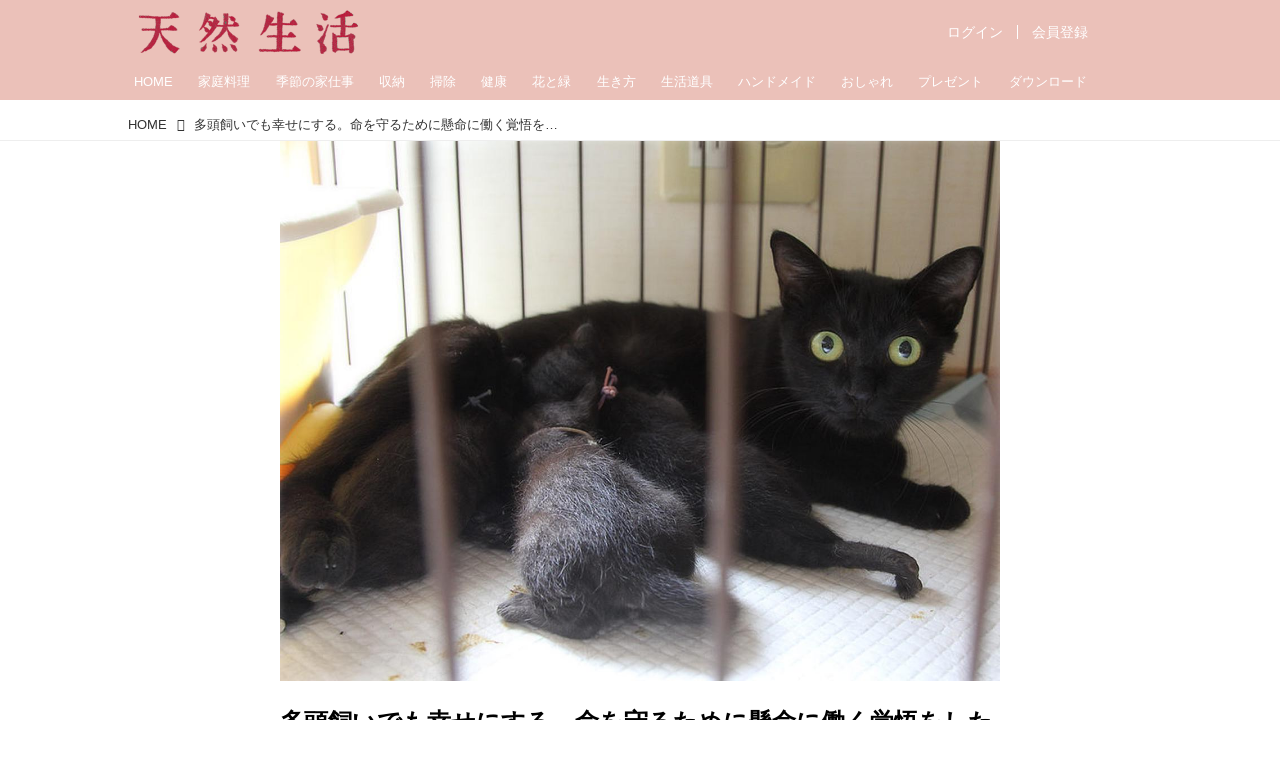

--- FILE ---
content_type: text/html; charset=utf-8
request_url: https://tennenseikatsu.jp/_ct/17654896?o=0&us=16922144
body_size: 27328
content:
<!DOCTYPE html>
<html lang="ja">
<head>

<meta charset="utf-8">
<meta http-equiv="X-UA-Compatible" content="IE=Edge">
<meta name="viewport" content="width=device-width, initial-scale=1">
<meta name="format-detection" content="telephone=no">
<link rel="shortcut icon" href="https://d1uzk9o9cg136f.cloudfront.net/f/portal/16777413/custom/2025/12/18/95a6606816b68c0167eb139a61def885759e8900.png">
<link rel="apple-touch-icon" href="https://d1uzk9o9cg136f.cloudfront.net/f/portal/16777413/custom/2025/12/18/95a6606816b68c0167eb139a61def885759e8900.png">
<link rel="alternate" type="application/rss+xml" href="https://tennenseikatsu.jp/_rss/rss20.xml" title="天然生活web - RSS Feed" />









<title>「炎天下の庭」で鳴いていた、母猫と三匹の小さな子猫の話｜生きづらい世界で、猫が教えてくれたこと／咲セリ</title>

<meta name="description" content="生きづらさを抱えながら、自傷、自殺未遂、依存症、摂食障害、心の病と闘っていた咲セリさん。不治の病を抱える1匹の猫と出会い、その人生が少しずつ、変化していきます。生きづらい世界のなかで、猫が教えてくれたこと。猫と人がともに支えあって生きる、ひとつの物語が始まります。夏の庭での出来事から、咲さんの家族がまた増えました。">







<link rel="canonical" href="https://tennenseikatsu.jp/_ct/17654896">


<meta http-equiv="Last-Modified" content="Fri, 07 Jun 2024 14:41:10 +0900">





<!-- Piwik -->

<script id="script-piwik-setting">
window._piwik = {
	'BASE':'https://acs01.rvlvr.co/piwik/',
	'trackers':{
		'173':null,
		'671':null,
	},
	'pageview':null,
	'event':null,
}
</script>


<script src="/static/dinoportal/js/piwikutil.js" async defer></script>





<noscript>
<img src="https://acs01.rvlvr.co/piwik/piwik.php?idsite=671&rec=1&url=https%3A//tennenseikatsu.jp/_ct/17654896%3Fo%3D0%26us%3D16922144" style="border:0;display:none" alt="" width=1 height=1>
<img src="https://acs01.rvlvr.co/piwik/piwik.php?idsite=173&rec=1&url=https%3A//tennenseikatsu.jp/_ct/17654896%3Fo%3D0%26us%3D16922144" style="border:0;display:none" alt="" width=1 height=1>

</noscript>

<!-- End Piwik Tracking Code -->
<!-- /page.PIWIK_BASE_URL, /is_preview -->





<meta name="twitter:widgets:csp" content="on">
<meta name="twitter:card" content="summary_large_image">
<meta property="og:type" content="article">
<meta property="og:url" content="https://tennenseikatsu.jp/_ct/17654896">

<meta property="og:title" content="「炎天下の庭」で鳴いていた、母猫と三匹の小さな子猫の話｜生きづらい世界で、猫が教えてくれたこと／咲セリ">



<meta property="og:image" content="https://d1uzk9o9cg136f.cloudfront.net/f/16783328/rc/2023/09/13/7b0da531f65c49aff0eccefd1a6e4107aef04ba4_xlarge.jpg">
<meta property="og:image:width" content="1280">
<meta property="og:image:height" content="960">


<meta property="og:description" content="生きづらさを抱えながら、自傷、自殺未遂、依存症、摂食障害、心の病と闘っていた咲セリさん。不治の病を抱える1匹の猫と出会い、その人生が少しずつ、変化していきます。生きづらい世界のなかで、猫が教えてくれたこと。猫と人がともに支えあって生きる、ひとつの物語が始まります。夏の庭での出来事から、咲さんの家族がまた増えました。">






<link rel="stylesheet" href="/static/lib/js/jquery-embedhelper.css?_=251225165549">


<link rel="preload" href="/static/lib/fontawesome-4/fonts/fontawesome-webfont.woff2?v=4.7.0" as="font" type="font/woff2" crossorigin>
<link rel="preload" href="/static/lib/ligaturesymbols-2/LigatureSymbols-2.11.ttf" as="font" type="font/ttf" crossorigin>

<script id="facebook-jssdk">/* hack: prevent fb sdk in body : proc by jquery-embedheler */</script>
<style id="style-prevent-animation">*,*:before,*:after{-webkit-transition:none!important;-moz-transition:none!important;transition:none!important;-webkit-animation:none!important;-moz-animation:none!important;animation:none!important}</style>


<link rel="stylesheet" href="/static/dinoportal/css/reset.css?251225165549">
<link rel="stylesheet" href="/static/dinoportal/css/common.css?251225165549">
<link rel="stylesheet" href="/static/dinoportal/css/common-not-amp.css?251225165549">
<link rel="stylesheet" href="/static/user-notify/user-notify.css?251225165549">
<link rel="stylesheet" href="/static/wf/css/article.css?251225165549">
<link rel="stylesheet" href="/static/wf/css/article-not-amp.css?251225165549">
<link rel="stylesheet" href="/static/dinoportal/css/print.css?251225165549" media="print">

<link rel="stylesheet" href="/static/lib/jquery-carousel/jquery-carousel.css?251225165549">
<link rel="stylesheet" href="/static/lib/jquery-carousel-2/jquery-carousel.css?251225165549">

<link href="/static/lib/ligaturesymbols-2/LigatureSymbols.min.css" rel="stylesheet" type="text/css">
<link href="/static/lib/ligaturesymbols-2/LigatureSymbols.min.css" rel="stylesheet" type="text/css">
<link href="/static/lib/rvlvr/rvlvr.css" rel="stylesheet">

<link rel="stylesheet" href="/static/dinoportal/custom/maxwidth.css?251225165549">


<!-- jquery migrate for develop -->
<script src="/static/lib/js/jquery-3.7.1.min.js"></script>
<script src="/static/lib/js/jquery-migrate-3.5.2.min.js"></script>	
<script src="/static/lib/js/jquery-migrate-enable.js"></script>

<script src="/static/lib/js/jquery-utils.js?251225165549"></script>




<script>$(function(){setTimeout(function(){$('#style-prevent-animation').remove();},1000)});</script>

<script>window._langrc={login:'ログイン',search:'検索'}</script>

<link rel="preload" href="https://fonts.gstatic.com/s/lobstertwo/v13/BngMUXZGTXPUvIoyV6yN5-fN5qU.woff2" as="font" type="font/woff2" crossorigin>

<link rel="stylesheet" href="/static/dinoportal/css/content.css?251225165549">
<link rel="stylesheet" href="/static/dinoportal/css/content-not-amp.css?251225165549">
<link rel="stylesheet" href="/static/dinoportal/css/content-paging.css?251225165549">
<link rel="stylesheet" href="/static/dinoportal/custom/content-sns-buttons-top-small.css?251225165549">
<link rel="stylesheet" media="print" onload="this.media='all'" href="/static/wf/css/article-votes.css?251225165549">
<link rel="stylesheet" media="print" onload="this.media='all'" href="/static/wf/css/article-carousel.css?251225165549">
<link rel="stylesheet" media="print" onload="this.media='all'" href="/static/wf/css/article-album.css?251225165549">
<link rel="stylesheet" media="print" onload="this.media='all'" href="/static/lib/js/tbl-md.css?251225165549">
<link rel="stylesheet" media="print" onload="this.media='all'" href="/static/wf/css/article-list.css?251225165549">
<link rel="stylesheet" media="print" onload="this.media='all'" href="/static/wf/css/article-lbox.css?251225165549">
<link rel="stylesheet" media="print" onload="this.media='all'" href="/static/wf/css/article-afls.css?251225165549">




<style>body:not(.ptluser-logined) .limited-more.init>span:after{content:'ログインして本文を読む'}.network-error>span:after,.limited-more.error>span:after{content:'通信エラーです' '\0a' 'しばらくして再読み込みしてください'}.album-link-title:empty::after{content:'アルバム'}.vote-result[data-content-cached-at-relative-unit="sec"]::before{content:attr(data-content-cached-at-relative-num)"秒前の集計結果"}.vote-result[data-content-cached-at-relative-unit="sec"][data-content-cached-at-num="1"]::before{content:attr(data-content-cached-at-relative-num)"秒前の集計結果"}.vote-result[data-content-cached-at-relative-unit="min"]::before{content:attr(data-content-cached-at-relative-num)"分前の集計結果"}.vote-result[data-content-cached-at-relative-unit="min"][data-content-cached-at-num="1"]::before{content:attr(data-content-cached-at-relative-num)"分前の集計結果"}.vote-result[data-content-cached-at-relative-unit="day"]::before{content:attr(data-content-cached-at-relative-num)"日前の集計結果"}.vote-result[data-content-cached-at-relative-unit="day"][data-content-cached-at-num="1"]::before{content:attr(data-content-cached-at-relative-num)"日前の集計結果"}</style>


<script id="script-acs-flags">
window._use_acs_content_dummy=false;
window._use_vpv_iframe=false;
</script>




<!-- custom css as less  -->


<style id="style-site-custom" type="text/less">
#subsc-link { display: flex !important; }


/**** imported colors.less ****/


@colors-base: #666; 
@colors-base-bg: white; 
@colors-base-box: @colors-base; 
@colors-base-box-bg: fade(@colors-base, 8%); 

@colors-header: @colors-base; 
@colors-header-bg: @colors-base-bg; 
@colors-header-menu: @colors-header; 
@colors-header-menu-bg: @colors-header-bg; 
@colors-header-menu-active: black; 
@colors-header-menu-active-bg: transparent; 
@colors-header-menu-active-mark: black; 
@colors-header-shadow: #eee; 

@colors-footer: @colors-base-box; 
@colors-footer-bg: @colors-base-box-bg; 

@colors-widget: @colors-base-box; 
@colors-widget-bg: @colors-base-box-bg; 
@colors-marble: @colors-widget; 
@colors-marble-bg: @colors-widget-bg; 
@colors-marblebar: @colors-base; 
@colors-marblebar-bg: @colors-base-bg; 


@colors-menufeed-title: black; 
@colors-contents-title: @colors-base; 
@colors-cards-bg: #eee; 

@colors-content-heading: @colors-base; 
@colors-content-heading-decoration: @colors-base; 
@colors-content-subheading: @colors-base; 
@colors-content-subheading-decoration: @colors-base; 
@colors-content-body-link: inherit; 
@colors-content-body-link-active: inherit; 
@colors-content-quote: @colors-base-box; 
@colors-content-quote-bg: @colors-base-box-bg; 
@colors-content-box: @colors-base-box; 
@colors-content-box-bg: @colors-base-box-bg; 


@colors-paging-current: @colors-base-box; 
@colors-paging-current-bg: @colors-base-box-bg; 


@colors-spiral-header: @colors-header; 
@colors-spiral-header-bg: @colors-header-bg; 
@colors-spiral-header-shadow: @colors-header-shadow;



@colors-btn: black;
@colors-btn-bg: #eee;
@colors-btn-border: #ccc;

@colors-btn-colored: white;
@colors-btn-colored-bg: hsl(359, 57%, 49%);
@colors-btn-colored-border: hsl(359, 57%, 49%);


@colors-tab-active: hsl(359, 57%, 49%);



body {
	color: @colors-base;
	background: @colors-base-bg;
}
.content-info {
	color: @colors-base;
}

*,*:after,*:before {
	border-color: fade(@colors-base, 50%);
}



#header-container,
.menu-overflowed > .container {
	color: @colors-header;
}
#header-bgs:after {
	border-bottom-color: @colors-header-shadow;
}


.spiral-header-container {
	color: @colors-spiral-header;
}
.spiral-header-bgs {
	border-bottom-color: @colors-spiral-header-shadow;
}




#header-menu {
	color: @colors-header-menu;
}

.menu-overflowed > .container {
	color: @colors-header-menu;
	background: @colors-header-menu-bg;
}

#header-bg {
	background: @colors-header-bg;
}
.spiral-header-bg {
	background: @colors-spiral-header-bg;
}
#header-menu-bg {
	background: @colors-header-menu-bg;
}


#header:not(.initialized) {
	background: @colors-header-bg;
}
@media (max-width:767px) {
	#header:not(.initialized) #header-menu {
		background: @colors-header-menu-bg;
	}
}

#header-menu > a:hover,
#header-menu > a.active {
	color: @colors-header-menu-active;
	background: @colors-header-menu-active-bg;
}
#header-menu > a:hover:after,
#header-menu > a.active:after {
	border-bottom-color: @colors-header-menu-active-mark;
}


#footer {
	color: @colors-footer;
	background: @colors-footer-bg;
}


.newsfeed-block-header h2 {
	color: @colors-menufeed-title;
}

#newsfeed .wfcontent .content-link .content-title {
	color: @colors-contents-title;
}


#newsfeed.newsfeed-all-display-type-photo,
#newsfeed.newsfeed-all-display-type-card {
	background: @colors-cards-bg;
}


body.page-ctstock #main > .content .content-summary a:not(.btn),
body.page-ctstock #main > .content .content-body-body a:not(.btn),
body.page-content #main > .content .content-summary a:not(.btn),
body.page-content #main > .content .content-body-body a:not(.btn) {
	color: @colors-content-body-link;
}
body.page-ctstock #main > .content .content-summary a:not(.btn):hover,
body.page-ctstock #main > .content .content-summary a:not(.btn):active,
body.page-ctstock #main > .content .content-body-body a:not(.btn):hover,
body.page-ctstock #main > .content .content-body-body a:not(.btn):active,
body.page-content #main > .content .content-summary a:not(.btn):hover,
body.page-content #main > .content .content-summary a:not(.btn):active,
body.page-content #main > .content .content-body-body a:not(.btn):hover,
body.page-content #main > .content .content-body-body a:not(.btn):active {
	color: @colors-content-body-link-active;
}

.article > .article-heading {
	color: @colors-content-heading;
	border-color: @colors-content-heading-decoration;
}
.article > .article-subheading {
	color: @colors-content-subheading;
	border-color: @colors-content-subheading-decoration;
}


.article > .quotebox {
	color: @colors-content-quote;
	background: @colors-content-quote-bg;
}
.article > p.box {
	color: @colors-content-box;
	background: @colors-content-box-bg;
}



body:not(.custom-sidebar-separate) .widgets,
body.custom-sidebar-separate .widgets > *,
#newsfeed .widget {
	color: @colors-widget;
	background: @colors-widget-bg;
}


#newsfeed .marble {
	color: @colors-marble;
	background: @colors-marble-bg;
}
#newsfeed .marblebar {
	color: @colors-marblebar;
	background: @colors-marblebar-bg;
}


.btn,
.btn:hover,
.btn:active,
a.btn,
a.btn:hover,
a.btn:active,
a.btn:visited,
button,
button:hover,
button:active,
input[type="button"], input[type="submit"], input[type="reset"],
input[type="button"]:hover, input[type="submit"]:hover, input[type="reset"]:hover,
input[type="button"]:active, input[type="submit"]:active, input[type="reset"]:active {
	color:@colors-btn;
	background:@colors-btn-bg;
	border:1px solid @colors-btn-border;
}

.btn-colored, .btn-colored:hover, .btn-colored:active,
.btn-colored[disabled], .btn-colored[disabled]:hover,
a.btn-colored, a.btn-colored:hover, a.btn-colored:active, a.btn-colored:visited,
a.btn-colored[disabled], a.btn-colored[disabled]:hover, a.btn-colored[disabled]:visited,
input[type="button"].btn-colored, input[type="button"].btn-colored:hover, input[type="button"].btn-colored:active,
button:not([type]):not(.btn-normal),
button[type="submit"]:not(.btn-normal), input[type="submit"]:not(.btn-normal),
button[type="submit"]:not(.btn-normal):hover, input[type="submit"]:not(.btn-normal):hover,
button[type="submit"]:not(.btn-normal):active, input[type="submit"]:not(.btn-normal):active {
	color:@colors-btn-colored;
	background:@colors-btn-colored-bg;
	border:1px solid @colors-btn-colored-border;
}

.nav-tabs > li.active > a,
.nav-tabs > li.active > a:hover,
.nav-tabs > li > a:hover {
	border-bottom-color:@colors-tab-active;
}
.nav-tabs > li > a:hover {
	border-bottom-color:fade(@colors-tab-active, 30%);
}


body.page-ctstock #main>.content .content-body-body a.content-paging-link.content-paging-link-current,
body.page-ctstock #main>.content .content-body-body a.content-paging-link:hover,
body.page-content #main>.content .content-body-body a.content-paging-link.content-paging-link-current,
body.page-content #main>.content .content-body-body a.content-paging-link:hover {
	color: @colors-paging-current;
	background: @colors-paging-current-bg;
	border-color: @colors-paging-current;
}


/**** end of imported colors.less ****/




@colors-main: rgba(235,193,185,1);
@colors-accent: rgba(192,22,57,1);
@colors-accent-act: rgba(150, 35, 95,1);
@colors-sub1: rgba(62, 147, 95,1);  

@colors-base: #333;
@colors-base-bg: #fff;
@colors-base-box: @colors-base;
@colors-base-box-bg: fade(@colors-base, 8%);

@colors-header: #fff;
@colors-header-bg: @colors-main;
@colors-header-menu: @colors-header;
@colors-header-menu-bg: @colors-header-bg;
@colors-header-menu-active: @colors-accent;
@colors-header-menu-active-bg: transparent;
@colors-header-menu-active-mark: @colors-accent;
@colors-header-shadow: @colors-main;

@colors-footer: #fff;
@colors-footer-bg: @colors-main;

@colors-widget: @colors-base-box;
@colors-widget-bg: @colors-base-box-bg;

@colors-menufeed-title: #333;
@colors-contents-title: @colors-base;
@colors-cards-bg: #fff;

@colors-content-heading: @colors-base;
@colors-content-heading-decoration: @colors-sub1;
@colors-content-subheading: @colors-base;
@colors-content-subheading-decoration: @colors-sub1;
@colors-content-body-link: @colors-accent;
@colors-content-body-link-active: @colors-accent-act;



/**** imported new-marker.less ****/


@new-marker-recent: '3d'; 

@colors-new-marker: hsl(0, 67%, 95%);
@colors-new-marker-bg: hsl(0, 67%, 45%);
@colors-pinned-marker: hsl(60, 100%, 20%);
@colors-pinned-marker-bg: hsl(60, 100%, 47%);



.pinned-marker,
.new-marker {
	font-family: verdana;
	font-weight: bold;
	font-style:normal;
	text-decoration:none;
	text-shadow:none;
	display:inline-block;
	line-height:1;
	font-size:60%;
	vertical-align:text-top;
	padding:0.25em;
	margin-right:0.5em;
	position:relative;
	top:0.05em;
}

.pinned-marker {
	content:"PICKUP";
	color:@colors-pinned-marker;
	background:@colors-pinned-marker-bg;
}

.new-marker {
	content:"NEW";
	color:@colors-new-marker;
	background:@colors-new-marker-bg;
}

& when (@new-marker-recent = 'test') {
	.wfcontent[data-pubdate-recent] .content-title:before
	{ .new-marker; }
}

.wfcontent.is-pinned .content-title:before {
	.pinned-marker;
}

& when (@new-marker-recent = '0d') {
	.wfcontent[data-pubdate-recent="-0d"] .content-title:before
	{ .new-marker; }
}

& when (@new-marker-recent = '1d') {
	.wfcontent[data-pubdate-recent="-1d"] .content-title:before,
	.wfcontent[data-pubdate-recent="-0d"] .content-title:before
	{ .new-marker; }
}

& when (@new-marker-recent = '2d') {
	.wfcontent[data-pubdate-recent="-2d"] .content-title:before,
	.wfcontent[data-pubdate-recent="-1d"] .content-title:before,
	.wfcontent[data-pubdate-recent="-0d"] .content-title:before
	{ .new-marker; }
}

& when (@new-marker-recent = '3d') {
	.wfcontent[data-pubdate-recent="-3d"] .content-title:before,
	.wfcontent[data-pubdate-recent="-2d"] .content-title:before,
	.wfcontent[data-pubdate-recent="-1d"] .content-title:before,
	.wfcontent[data-pubdate-recent="-0d"] .content-title:before
	{ .new-marker; }
}

& when (@new-marker-recent = '1w') {
	.wfcontent[data-pubdate-recent="-1w"] .content-title:before,
	.wfcontent[data-pubdate-recent="-3d"] .content-title:before,
	.wfcontent[data-pubdate-recent="-2d"] .content-title:before,
	.wfcontent[data-pubdate-recent="-1d"] .content-title:before,
	.wfcontent[data-pubdate-recent="-0d"] .content-title:before
	{ .new-marker; }
}

& when (@new-marker-recent = '1m') {
	.wfcontent[data-pubdate-recent="-1m"] .content-title:before,
	.wfcontent[data-pubdate-recent="-1w"] .content-title:before,
	.wfcontent[data-pubdate-recent="-3d"] .content-title:before,
	.wfcontent[data-pubdate-recent="-2d"] .content-title:before,
	.wfcontent[data-pubdate-recent="-1d"] .content-title:before,
	.wfcontent[data-pubdate-recent="-0d"] .content-title:before
	{ .new-marker; }
}

/**** end of imported new-marker.less ****/


@new-marker-recent: '0d';
@colors-new-marker: hsl(0, 67%, 95%);
@colors-new-marker-bg: hsl(0, 67%, 45%);
@colors-pinned-marker: hsl(60, 100%, 20%);
@colors-pinned-marker-bg: hsl(60, 100%, 47%);
/* 優先マーカーを非表示に */
.pinned-marker { display:none; }

@colors-btn: rgb(198, 144, 158);
@colors-btn-bg: #fff;
@colors-btn-border: rgba(198, 144, 158, .5);
@colors-btn-colored: rgb(146, 17, 69);
@colors-btn-colored-bg: rgba(234, 106, 136, .25);
@colors-btn-colored-border: #5d4234;

.pinned-marker,
.wfuser-site, .user-heading-site,
.content-author-site-wrap,
.widget-content-author-site-wrap,
#user-notifies-toggle:not(.has-notifies),
span.content-author-image,
.content-author-info .flex-item .content-author-name,
.widget-content-author,
#common-header #subsc-link,
#common-header #subsc-menu,
#common-header #js-add-header-r,
.content[data-tags*="読者プレゼント"] .btn-gift,
.content-body-custom-bottom .ct-segment,
.page-ctstock .content:not([data-tags*="占い"]) .fortune-telling,
.page-ctstock .content[data-tags*="占い"] .content-cover .content-title,
.page-ctstock #main>.content[data-tags*="占い"] .content-tags,
.page-ctstock .content[data-tags*="占い"] .sns-shares-content-top {
    display: none !important;
}
html {
	overflow: initial;
}

#newsfeed .content-author-info > .flex-item[data-pubdate]:after {
	content:attr(data-pubdate);
	display:block;
}
@requirejs: url('/static/dinoportal/custom/freeq-here.js');

/**** imported header-menu-always-mobile.css ****/



@media (min-width:768px) {
	#main {
		padding-top:105px; 
		
	}
	
	.spiral-header-container,
	#header-container {
		font-size:14px;
		height:auto;
	}
	
	#header.slide-up #header-container {
		
	}
	
	#header-menu {
		font-size:90%;
	}
	
	#header-menu {
		-webkit-box-ordinal-group:3;
		-moz-box-ordinal-group:3;
		-ms-flex-order:3;
		-webkit-order:3;
		order:3;
		
		width:100%;
		padding-left:15px;
		padding-right:15px;
	}
	
	.spiral-header-defaults,
	#header-defaults {
		flex-wrap:wrap;
	}
	
	#header-menu > * {
		display:inline-block;
	}
	#header-menu {
		white-space: nowrap;
	}
	
	#header-menu > .menu-more {
		padding-left:10px;
		padding-right:10px;
	}
	
	#header-right {
		-webkit-box-ordinal-group:2;
		-moz-box-ordinal-group:2;
		-ms-flex-order:2;
		-webkit-order:2;
		order:2;
	}
	
	
	#header-menu > a,
	#header-menu > span {
		padding:12px;
		padding-bottom:10px;
		height:auto;
	}
	
	#header-menu-bg {
		background:@colors-header-bg;
	}
}


/**** end of imported header-menu-always-mobile.css ****/


#header-menu {
	margin-bottom: -2px;
}
@media (min-width: 768px) {
	#header-menu {
		padding-left: 0;
		padding-right: 0;
	}
	.inserted-spiral .spiral-contents-container, #main-contents-container {
		padding-right: 290px;
	}
}

#header-menu > .nav-scroll {
	width: 100%;
	overflow-x: auto;
	overflow-y: hidden;
	-webkit-overflow-scrolling: touch;
	display:  flex;
	justify-content: flex-start;
	height: auto;
}

#header-menu > .nav-scroll > * {
	display: block;
	line-height: 1;
	position: relative;
	padding: 12px .5em;
}

#header-menu > .nav-scroll > a + a {
	margin-left: 1em;
}
	#nativeadinfo.opened>.nativeadinfo-container, #signup.opened>.signup-container, #left-menu.opened #left-menu-container, #subsc-menu.opened .subsc-menu-container {
		-webkit-transform: translateY(80px);
		-moz-transform: translateY(80px);
		-ms-transform: translateY(80px);
		transform: translateY(80px);
	}
@media (max-width:767px) {
	#header-menu {
		padding: 0;
	}
	#header-menu > .nav-scroll {
		justify-content: flex-start;
	}
	#header-menu > .nav-scroll > a:last-child {
		padding-right: 1em;
	}
	#header-menu>* {
		padding: 0 5px;
	}

}

/* @header  */
div#header-right a:hover {
	color: @colors-accent;
}
#header-right > a {
	font-size: 100%;
	text-align: center;
}

#left-menu.opened + #header #header-right > a#menu-icon .fa-bars::before {
	content: "\f00d";
}

@media (max-width: 768px) {
	#header-right > a#menu-icon {
		order: 4;
	}
	#header-right > a#search-icon {
		order: 2;
	}

}
#path-custom-header {
	margin-bottom: 1.5em;
}

.newsfeed-block-header h2 > a,
.article > .article-heading {
	border-left: none;
	border-bottom-width: 3px;
	border-bottom-style: solid;
	position: relative;
}

#newsfeed .wfcontent .content-body {
	margin-bottom: 7px;
}

#newsfeed .wfcontent .content-feedlabel {
	margin-top: 0;
	margin-bottom: 0;
}

#newsfeed .wfcontent .content-info {
	margin-top: 12px;
}

.content-leading.flex-item {
	width: 30%;
}

.content-leading.flex-item + .flex-item {
	width: 70%;
}

.widget-content-leading {
	width: 40%;
	padding-right: 10px;
	position: relative;
}

.widget-content-text {
width: 60%;
}
.content-leading .img-wrap:before,
.widget-content-leading .img-wrap:before {
	padding-top: 75%;
}
.widget.banners a {
	display: block;
	border: 1px solid #efefef;
}
@media (min-width:768px) {
	.content-region .widget-content {
		margin: 15px 0 0 0 !important;
		width: 49%;
	}
	.content-region .widget-content:nth-child(even){
		margin-left: 2% !important;
	}
}
@media (max-width:768px) {
	.newsfeed-block.newsfeed-all-display-type-list .wfcontent:first-child {
	margin-bottom: 0!important;
	}
	#newsfeed .wfcontent .content-body {
	font-size: 90%;
	}
	.content-leading.flex-item,
	.newsfeed-block.newsfeed-all-display-type-list .wfcontent.not-has-display-type .content-leading.flex-item,
	.widget-content-leading {
	width: 32%;
	}
	.content-leading.flex-item + .flex-item,
	.widget-content-text {
	width: 68%;
	}
	#newsfeed .wfcontent .content-link {
	font-size: 90%;
	}
	.widget-content-title {
	font-size: 75%;
	font-weight: normal;
	}
	#newsfeed .widget {
	background: #fff;
	padding: 20px 8px;
	margin: 0;
	}
	.content-region .widget-content + .widget-content {
		margin-top: 8px !important;
	}
	.newsfeed-block .wfcontent .content-info {
		margin-bottom: 2em;
	}
}

.newsfeed.newsfeed-all-display-type-card .wfcontent .wfcontent-container {
	padding: 0px!important;
}
.newsfeed.newsfeed-all-display-type-card .content-body-container {
	padding: 0 10px 10px;
}

/* @widget */
body:not(.custom-sidebar-separate) .widgets, body.custom-sidebar-separate .widgets > *, #newsfeed .widget {
		background: none;
}

.widgets {
	padding: 0 8px 0;
	width: 280px;
}
.widget {
	padding: 0;
}
.widget + .widget {
	margin-top: 32px;
}
.widget h3 {
	display: block;
	border-bottom: 2px solid @colors-sub1;
	text-decoration: none;
	padding: 0 0 5px;
	color: #333;
	font-size: 125%;
}
.widget h3 a:hover {
	text-decoration: none;
}
.content-region .widget h3 {
	color: #333;
}
.widget-content-leading {
	width: 40%;
	padding-right: 10px;
	position: relative;
}

.widget-content-text {
width: 60%;
}

.widget-content-title {
-webkit-line-clamp: 3;
max-height: 4em;
}

#header-menu > .nav-scroll > a:hover, #header-menu > .nav-scroll > a.active {
	color: @colors-accent;
}
#header-menu > .nav-scroll>a:active:after, #header-menu > .nav-scroll>a:hover:after, #header-menu > .nav-scroll>a.active:after {
	border-bottom: 2px solid @colors-accent;
}
#header-title::after {
	background: @colors-accent;
}
#header-right a.subsc-signup {
	color: @colors-accent;
}

ul.widget-tags-list > li {
	border: 1px solid @colors-sub1;
	color: @colors-sub1;
	background: #fff;
}
ul.widget-tags-list:not(.horizontal) > li:hover {
	background: @colors-accent;
	color: #fff;
	border: 1px solid @colors-accent;
}

ul.widget-tags-list.horizontal > li {
	color: @colors-sub1;
	border: none;
	background: none;
}
ul.widget-tags-list.horizontal > li:hover {
	color: @colors-accent;
}
@media (max-width:768px) {
	#newsfeed .widget {
		background: #fff;
	}
}

#main > .content a.content-tag,
#main > .content .content-cover.image-bg.content-cover-style-full a.content-tag,
#main > .content .content-cover.image-bg.content-cover-style-normal a.content-tag {
	color: hsl(0,0%,100%);
	background: none;
}
#main>.content .content-cover.image-bg a.content-tag,
#main>.content a.content-tag {
	color: @colors-sub1;
	border: 1px solid @colors-sub1;
}
#main>.content a.content-tag:hover,
#main>.content .content-cover.image-bg a.content-tag:hover,
#main > .content .content-cover.image-bg.content-cover-style-full a.content-tag:hover,
#main > .content .content-cover.image-bg.content-cover-style-full a.content-tag:hover span,
#main > .content .content-cover.image-bg.content-cover-style-normal a.content-tag:hover,
#main > .content .content-cover.image-bg.content-cover-style-normal a.content-tag:hover span {
	background: @colors-sub1;
	color: #fff;
}
.content-body .content-tags > .content-tag > span {
	-moz-opacity: 1;
	opacity: 1;
}

.main-block, 
.profile-box, .profile-spmsg-wrapper,
.page-ctstock .content[data-tags*="占い"] .result-decoration,
.page-ctstock .content[data-tags*="占い"] .article .profile-box,
.page-ctstock .content[data-tags*="占い"] .article .block-lbox {
	background: @colors-header-menu-bg;
}
#result-button {
	background: @colors-header-menu-active;
}
.card-content .card-name,
.explanation-text a,
.page-ctstock .content[data-tags*="占い"] .font-color-arcana {
	color: @colors-header-menu-active;
}
.main-block-decoration > svg > path, 
.result-decoration svg > path{
	fill: fade(@colors-header-menu-active, 50%);
}

.display-none {

	display: none;

}

.btn_piano_id {
	background:@colors-main;
	border: solid 6px @colors-main;
	border-radius: 14px;
}

.btn_piano_id:hover, .btn_piano_id:active {
	background:@colors-main;
	border: solid 6px @colors-main;
	border-radius: 14px;
}


body {
	height: auto !important;
}




</style>
<script>
<!--
/* custom css */
(function(d, s){
	var m, rx = /^@(import|requirejs:)\s+(\((css|less)\))?\s*(url\()?('|"|)(.+?)\5(\))?;/gm;
	var scripts = {};
	var bc = [], hd = d.getElementsByTagName('head')[0];
	function procCustomLess(custom_css) {
		custom_css =
			custom_css
				.replace(/\/\*([\S\s]*?)\*\//mg, '')
				.replace(/\/\/.*$/g, '');
		// console.log('custom_css:\n' + custom_css);
		while (m = rx.exec(custom_css)) {
			var cmd = m[1], arg = m[6];
			if (arg.indexOf('/static/dinoportal/custom/') != 0) {
				continue;
			}
			console.log('custom css:cmd=' + cmd + ',arg=' + arg);
			({
				'import': function(arg, m){
					m = arg.match(/^.+\/([^\/]*)\.(css|less)$/);
					if (m) {
						bc.push('custom-' + m[1]);
					}
				},
				'requirejs:': function(arg, m){
					m = arg.match(/^.+\/([^\/]*)\.(js)$/);
					if (m) {
						// $('<'+'script src='+m[2]+'></'+'script>').appendTo('body');
						s = d.createElement('script');
						s.src = arg;
						hd.appendChild(s);
					}
				},
			}[cmd]||(function(){}))(arg);
		}
	}
	function procCustomLessImported(custom_css){
		// chrome 101 workaround #4302 / server side import css,less
		var m, rx2 = /\*\*\* imported ((\S+)\.(less|css)) \*\*\*/gm;
		while (m = rx2.exec(custom_css)) {
			console.log('custom css server imported:' + m[1])
			bc.push('custom-' + m[2]);
		}
	}
	var custom_css = (d.getElementById('style-site-custom')||{}).innerHTML;
	custom_css && procCustomLess(custom_css);
	custom_css && procCustomLessImported(custom_css);
	custom_css = (d.getElementById('style-path-custom')||{}).innerHTML;
	custom_css && procCustomLess(custom_css);
	custom_css && procCustomLessImported(custom_css);
	$(function(){
		d.body.className = d.body.className + ' ' + bc.join(' ');
		$(document).trigger('loadcustoms');
		window._customized = {};
		$.each(bc, function(i, v){
			var vname = v.replace(/custom-/, '').replace(/-/g, '_');
			window._customized[vname] = true;
		});
		console.log('body.' + bc.join('.'));
		console.log('window._customized', window._customized);
	});
})(document);
/*  less */
window.less = { env:'development', errorReporting:'console', dumpLineNumbers: "comments", logLevel:2, compress:false, javascriptEnabled:true };

(function(){
	var ls = document.getElementById('style-site-custom'),
		ls_txt = ls.textContent.replace(
			/^\/\*\*\* external import: (.+) \*\*\*\//gm, function(a, href){
				var ln = document.createElement('link');
				ln.setAttribute('data-from-customcss', '1');
				ln.rel = 'stylesheet';
				ln.href = href;
				ls.parentNode.insertBefore(ln, ls);
				console.log('custom css: inserted external link[rel="stylesheet"]', ln);
				return '/* replaced */';
			});
})();

(function(s){
	if (window.navigator.userAgent.match(/msie (7|8|9|10)/i)) {
		s.src = '/static/lib/less/less.min.js?_=251225165549';
	} else {
		s.src = '/static/lib/less-4.1.2/less.min.js?_=251225165549';
	}
	document.head.appendChild(s);
})(document.createElement('script'));

/*  */
// ' -->
</script>



<!-- end of custom css -->

<style id="style-spaceless-init">.spaceless > * { float:left; }</style>

<!-- acs --><script>
$(document).bindFirst('ajaxSend', function(ev, xhr, settings){
	if (settings.url.indexOf('.piano.io/') > 0) {
		if (!xhr._setRequestHeader) {
			xhr._setRequestHeader = xhr.setRequestHeader;
			xhr.setRequestHeader = function(name, value) {
				if (name.toLowerCase() == 'x-requested-with') {
					// console.info('xhr:x-requested-with:ignored');
					return;
				}
				return xhr._setRequestHeader(name, value);
			}
		}
	}
});

// $.ajax({url:'https://api-esp-ap.piano.io/publisher/fusion/lucid/data/53?email=&visitor=null&stored_visitor=null&pnespid=null'}).then(function(res){console.log(res)});

</script>

<!-- Google Tag Manager -->
<script>(function(w,d,s,l,i){w[l]=w[l]||[];w[l].push({'gtm.start':
new Date().getTime(),event:'gtm.js'});var f=d.getElementsByTagName(s)[0],
j=d.createElement(s),dl=l!='dataLayer'?'&l='+l:'';j.async=true;j.src=
'https://www.googletagmanager.com/gtm.js?id='+i+dl;f.parentNode.insertBefore(j,f);
})(window,document,'script','dataLayer','GTM-WBJB3QB');</script>
<!-- End Google Tag Manager -->

<!-- Cxense -->
<script type="text/javascript" src="//csm.cxpublic.com/Fusosha.js"></script>
<!-- End Cxense -->


<meta name="google-site-verification" content="8N6dcPruIZY0l2ZiRHgif75kcy0e-ve5gyO_ytQD210" />
<meta name="facebook-domain-verification" content="abp0oj1xk7t15o2crzxe1lh9e2myf4" />
<meta name="robots" content="max-image-preview:large">
<meta name="google-site-verification" content="XfpniFFtrul_9GYF_mXjUgb25UtFzlYoUhuymusAXNw" />
<meta name="google-site-verification" content="1tueFdkVRhakOmbcLkl4yF3ijm0e83XyXZCSqSm16f0" />



<meta name="cXenseParse:fpi-pubyear" content="2023">
<meta name="cXenseParse:fpi-pubmonth" content="202309">
<meta name="cXenseParse:fpi-pubday" content="20230916">
<meta name="cXenseParse:fpi-title" content="多頭飼いでも幸せにする。命を守るために懸命に働く覚悟をした｜生きづらい世界で、猫が教えてくれたこと　咲セリ">
<meta name="cXenseParse:fpi-permalink" content="https://tennenseikatsu.jp/_ct/17654896">
<meta name="cXenseParse:fpi-editor" content="16922144">
<meta name="cXenseParse:fpi-author" content="天然生活編集部">
<meta name="cXenseParse:fpi-category" content="生きづらい世界で、猫が教えてくれたこと">
<meta name="cXenseParse:fpi-category" content="咲セリ">
<meta name="cXenseParse:fpi-category" content="読みもの">
<meta name="cXenseParse:fpi-category" content="ペット">
<meta name="cXenseParse:fpi-category" content="猫と暮らす">
<meta name="cXenseParse:fpi-category" content="猫">
<meta name="cXenseParse:fpi-category" content="連載">



<meta name="cXenseParse:pageclass" content="article"/>
<meta property="article:published_time" content="2023-09-16T19:00:00+09:00">
<meta property="article:modified_time" content="2024-06-07T14:41:10+09:00">
<meta name="cXenseParse:articleid" content="17654896">
<script>
const permalink = "https://tennenseikatsu.jp/_ct/17654896";
</script>




<script type="text/javascript" async="async" src="//widgets.outbrain.com/outbrain.js"></script>
<!-- start FourM tag with GPT tag and identity hub tag -->
<script type="text/javascript">
	var PWT={}; //Initialize Namespace
	var pbjs = pbjs || {};
	pbjs.que = pbjs.que || [];
	var googletag = googletag || {};
	googletag.cmd = googletag.cmd || [];
	var gptRan = false;
	PWT.jsLoaded = function(){ //PubMatic pwt.js on load callback is used to load GPT
		loadGPT();
	};
	var loadGPT = function() {
		// Check the gptRan flag
		if (!gptRan) {
			gptRan = true;
			var gads = document.createElement('script');
			var useSSL = 'https:' == document.location.protocol;
			gads.async = true;
			gads.src = (useSSL ? 'https:' : 'http:') + '//securepubads.g.doubleclick.net/tag/js/gpt.js';
			var node = document.getElementsByTagName('script')[0];
			node.parentNode.insertBefore(gads, node);
			var pbjsEl = document.createElement("script");
			pbjsEl.type = "text/javascript";
			pbjsEl.src = "//anymind360.com/js/4573/ats.js";
			var pbjsTargetEl = document.getElementsByTagName("head")[0];
			pbjsTargetEl.insertBefore(pbjsEl, pbjsTargetEl.firstChild);
		}
	};
	// Failsafe to call gpt
	setTimeout(loadGPT, 500);
</script>
<script type="text/javascript">
	(function() {
		var purl = window.location.href;
		var url = '//ads.pubmatic.com/AdServer/js/pwt/157255/3019';
		var profileVersionId = '';
		if(purl.indexOf('pwtv=')>0){
			var regexp = /pwtv=(.*?)(&|$)/g;
			var matches = regexp.exec(purl);
			if(matches.length >= 2 && matches[1].length > 0){
				profileVersionId = '/'+matches[1];
			}
		}
		var wtads = document.createElement('script');
		wtads.async = true;
		wtads.type = 'text/javascript';
		wtads.src = url+profileVersionId+'/pwt.js';
		var node = document.getElementsByTagName('script')[0];
		node.parentNode.insertBefore(wtads, node);
	})();
</script>
<!-- end FourM tag with GPT tag and identity hub tag -->



<!-- START Piano Script -->
<script>
	tp = window['tp'] || [];
			tp.push(['setTags', ['生きづらい世界で、猫が教えてくれたこと','咲セリ','読みもの','ペット','猫と暮らす','猫','連載']]);
			// ADブロッカー検出スクリプト
	(function(d,c){d.cookie = "__adblocker=; expires=Thu, 01 Jan 1970 00:00:00 GMT; path=/";var j=function(adblocker){var t=new Date;t.setTime(t.getTime()+60*5*1E3);d.cookie="__adblocker="+(adblocker?"true":"false")+"; expires="+t.toUTCString()+"; path=/"};var s=d.createElement(c);s.async=true;s.src="//www.npttech.com/advertising.js";s.onerror=function(){j(true);};var b=d.getElementsByTagName(c)[0];b.parentNode.insertBefore(s,b)})(document,"script");


	tp.push(["setAid", 'muVtERFPpj']);
	tp.push(["setSandbox", false]);
	tp.push(["setUseTinypassAccounts", false]);
	tp.push(["setEndpoint", 'https://buy-ap.piano.io/api/v3']);
	tp.push(["setPianoIdUrl", 'https://id-ap.piano.io']);
	tp.push(["setEspEndpoint", 'https://api-esp-ap.piano.io']);
	window.PianoESPConfig = {
		id: 53
	};


	</script>
<!-- End Piano Script -->


<!--Microsoft Clarity-->
<script type="text/javascript">
    (function(c,l,a,r,i,t,y){
        c[a]=c[a]||function(){(c[a].q=c[a].q||[]).push(arguments)};
        t=l.createElement(r);t.async=1;t.src="https://www.clarity.ms/tag/"+i;
        y=l.getElementsByTagName(r)[0];y.parentNode.insertBefore(t,y);
    })(window, document, "clarity", "script", "pya5gbxy6a");
</script>
<!-- End Microsoft Clarity-->


<script>
window.gtag = window.gtag||function(){dataLayer.push(arguments)};
function _vpvup(ev){
	// 仮想PVイベントを送信
	gtag('event', 'page_view', {
		page_path: '/' + ev.detail.new_href.split('/').slice(3).join('/'),
		page_location: ev.detail.new_href,
		page_referrer: ev.detail.old_href,
		send_to:'UA-143550083-1' // UA
	});
	gtag('event', 'page_view', {
		page_path: '/' + ev.detail.new_href.split('/').slice(3).join('/'),
		page_location: ev.detail.new_href,
		page_referrer: ev.detail.old_href,
		send_to:'G-NGRGY9CYX5' // GA4
	});
}
// URL変更でPVアップ : GA4の拡張計測機能を活かす場合は不要
document.addEventListener('_changehref', _vpvup);
// 一覧の動的ページ追加でPVアップ
document.addEventListener('_virtualpv', _vpvup);
</script><!-- /acs -->

</head>
<body class="page-content page-content-17654896 " data-hashscroll-margin="return 8 + $('#header-menu').height() + $('#header-container').height()">







<div id="left-menu">
	<div id="left-menu-container">
		<ul class="menu vertical">
			<li class="menu-item" id="left-menu-font-expander"><a class="font-expander" href="#"></a></li>
			<li class="divider"></li>
			<li id="left-menu-home" class="menu-item active"><a href="https://tennenseikatsu.jp"><i class="fa fa-home fa-fw"></i> ホーム</a></li>
					
		<li class="menu-item ">
			
			<a class="menu-externallink" href="/_tags/%E5%8D%A0%E3%81%84"  target="_blank"><i class="fa fa-star fa-fw"></i> 占い</a>
			
			
			
			
			
			
			
			
			
			
		</li>
		
		<li class="menu-item ">
			
			<a class="menu-externallink" href="/_tags/読者プレゼント" ><i class="fa fa-gift fa-fw"></i> 読者プレゼント</a>
			
			
			
			
			
			
			
			
			
			
		</li>
		
		<li class="menu-item ">
			
			
			
			<a class="menu-page" href="/tennen_id"><i class="fa fa-users fa-fw"></i> 会員サービス紹介ページ</a>
			
			
			
			
			
			
			
			
		</li>
		
		<li class="menu-item ">
			
			<a class="menu-externallink" href="/_tags/最新号＆新刊紹介" ><i class="fa fa-book fa-fw"></i> 最新号＆新刊紹介</a>
			
			
			
			
			
			
			
			
			
			
		</li>
		
		<li class="menu-item ">
			
			<a class="menu-externallink" href="/_tags/%E3%83%AC%E3%82%B7%E3%83%94" ><i class="fa fa-cutlery fa-fw"></i> レシピ</a>
			
			
			
			
			
			
			
			
			
			
		</li>
		
		<li class="menu-item ">
			
			<a class="menu-externallink" href="/_tags/%E3%83%80%E3%82%A6%E3%83%B3%E3%83%AD%E3%83%BC%E3%83%89" ><i class="fa fa-download fa-fw"></i> ダウンロード</a>
			
			
			
			
			
			
			
			
			
			
		</li>
		
		<li class="menu-item ">
			
			
			
			<a class="menu-page" href="/info_20210318"><i class="fa fa-bell-o fa-fw"></i> 会員システム変更のお知らせ</a>
			
			
			
			
			
			
			
			
		</li>
		
		<li class="menu-item ">
			
			<a class="menu-externallink" href="https://1satsu.jp/publisher/34/"  target="_blank"><i class="fa fa-external-link fa-fw"></i> 書店様へ</a>
			
			
			
			
			
			
			
			
			
			
		</li>
		
		<li class="menu-item ">
			
			<a class="menu-externallink" href="http://www.fusosha.co.jp/mediadata/"  target="_blank"><i class="fa fa-external-link fa-fw"></i> 広告について</a>
			
			
			
			
			
			
			
			
			
			
		</li>
		
		<li class="menu-item ">
			
			<a class="menu-externallink" href="https://www.fusosha.co.jp/profile/"  target="_blank"><i class="fa fa-building-o fa-fw"></i> 運営会社について</a>
			
			
			
			
			
			
			
			
			
			
		</li>
		
		<li class="menu-item ">
			
			<a class="menu-externallink" href="https://www.fusosha.co.jp/fusosha_id/"  target="_blank"><i class="fa fa-handshake-o fa-fw"></i> 利用規約</a>
			
			
			
			
			
			
			
			
			
			
		</li>
		
		<li class="menu-item ">
			
			<a class="menu-externallink" href="https://www.fusosha.co.jp/profile/privacy"  target="_blank"><i class="fa fa-key fa-fw"></i> プライバシーポリシー</a>
			
			
			
			
			
			
			
			
			
			
		</li>
		
		<li class="menu-item ">
			
			
			
			<a class="menu-page" href="/cookie"><i class="fa fa-paw fa-fw"></i> Cookieについて</a>
			
			
			
			
			
			
			
			
		</li>
		
		<li class="menu-item ">
			
			
			
			<a class="menu-page" href="/contact"><i class="fa fa-envelope-o fa-fw"></i> お問い合わせ</a>
			
			
			
			
			
			
			
			
		</li>
		
		<li class="menu-item ">
			
			
			
			<a class="menu-page" href="/info_20240708"><i class="fa fa-bell fa-fw"></i> 『天然生活web』無料会員（扶桑社ID）会員利用規約変更のお知らせ</a>
			
			
			
			
			
			
			
			
		</li>
		

		</ul>
	</div>
</div>

<div id="header">
	<div id="header-container">
		<div id="header-bgs"><div id="header-bg"></div><div id="header-menu-bg"></div></div>
		<div id="header-defaults" class="flex-container flex-mobile">

			<div id="header-title" class="flex-item flex-order-1 fillchild">
				<a href="https://tennenseikatsu.jp" class="centeringchild-v">
								
				<img src="https://d1uzk9o9cg136f.cloudfront.net/f/portal/16777413/rc/2020/01/08/c09f5e613be40239a9ab7be7d7df9799ef0ca188.png" srcset="https://d1uzk9o9cg136f.cloudfront.net/f/portal/16777413/rc/2020/01/08/c09f5e613be40239a9ab7be7d7df9799ef0ca188.png 1x
						,https://d1uzk9o9cg136f.cloudfront.net/f/portal/16777413/rc/2020/01/08/286fcba052ca651462d610c0bc6057365d656a2b.png 2x
						,https://d1uzk9o9cg136f.cloudfront.net/f/portal/16777413/rc/2020/01/08/1a134b41a14cbeea47165aef5aca3d5d174a165b.png 3x
				" alt="天然生活web"
				>
				

				</a>
			</div>

			<div id="header-menu" class="flex-item flex-order-2 flexible spaceless flex-container flex-mobile justify-content-flex-start customized">
				<!-- free_box1 -->

<div class="nav-scroll">
<a href="/"><span>HOME</span></a>
<a href="/_tags/家庭料理" data-tag="家庭料理" ><span>家庭料理</span></a>
<a href="/_tags/季節の家仕事" data-tag="季節の家仕事" ><span>季節の家仕事</span></a>
<a href="/_tags/収納" data-tag="収納" ><span>収納</span></a>
<a href="/_tags/掃除" data-tag="掃除" ><span>掃除</span></a>
<a href="/_tags/健康" data-tag="健康" ><span>健康</span></a>
<a href="/_tags/花と緑" data-tag="花と緑" ><span>花と緑</span></a>
<a href="/_tags/生き方" data-tag="生き方" ><span>生き方</span></a>
<a href="/_tags/生活道具" data-tag="生活道具" ><span>生活道具</span></a>
<a href="/_tags/ハンドメイド" data-tag="ハンドメイド" ><span>ハンドメイド</span></a>
<a href="/_tags/おしゃれ" data-tag="おしゃれ" ><span>おしゃれ</span></a>
<a href="/_tags/%E8%AA%AD%E8%80%85%E3%83%97%E3%83%AC%E3%82%BC%E3%83%B3%E3%83%88" data-tag="読者プレゼント" ><span>プレゼント</span></a>
<a href="https://tennenseikatsu.jp/_st/s16781395" data-tag="ダウンロード" target="_blank" rel="noopener"><span>ダウンロード</span></a>
<!-- <a href="/_tags/%E9%80%A3%E8%BC%89" data-tag="連載"><span>連載</span></a>
<a href="/_tags/%E7%B7%A8%E9%9B%86%E9%83%A8%E3%82%88%E3%82%8A" data-tag="編集部より" ><span>編集部より</span></a>
<a href="/_tags/%E3%82%A4%E3%83%B3%E3%83%95%E3%82%A9%E3%83%A1%E3%83%BC%E3%82%B7%E3%83%A7%E3%83%B3" data-tag="インフォメーション" ><span>インフォメーション</span></a>

<a href="/_tags/%E5%8D%A0%E3%81%84" data-tag="占い" ><span>占い</span></a>
<a href="https://shop.tennenseikatsu.jp/" data-tag="ONLINE_SHOP" target="_blank" rel="noopener"><span>Shop</span></a> -->
</div>

				
			</div>
			<div id="header-right" class="flex-item flex-order-3 flex-center spaceless flex-container align-items-center wrap flex-mobile">
				<a id="search-icon" href="/_fq" class="flex-item">
					<i class="fa fa-search"></i>
				</a>
				




<a id="user-notifies-toggle" href="#"><i class="fa fa-info-circle"></i></a>

<div id="user-notifies">
	<div class="user-notifies-content">
		<div class="user-notifies-title">
			<span class="fa fa-info-circle"></span>
			<span id="user-notifies-close"><i class="fa fa-times"></i></span>
		</div>
		<div class="user-notify template" data-notify-updated="2000-01-01T09:00Z">
			<div class="user-notify-overview">
				<span class="user-notify-date">2000-01-01</span>
				<span class="user-notify-message">template</span>
			</div>
			<div class="user-notify-detail">
				<div class="user-notify-detail-content">template</div>
			</div>
		</div>
		<div class="user-notify-nothing">
			<div for-lang="ja">お知らせはありません</div>
			<div for-lang="en">No Notification</div>
		</div>
		
		
		
	</div>
</div>
<div class="user-notify-loaded"></div>

<script>(function(){var auto_clear_unread=false;var data={cookie_path:'/',notifies:[]};data.auto_clear_unread=auto_clear_unread;window._user_notifies=data;})();</script>



				
				
				
				<a id="menu-icon" href="#" class="flex-item"><i class="fa fa-bars"></i></a>
			</div>
		</div>
	</div>
</div>

<script src="/static/dinoportal/js/common-adjustheader.js?_=251225165549"></script>




<div id="main">


	
	
	
		

<div class="breadcrumbs"><ol itemscope
			itemtype="https://schema.org/BreadcrumbList"><li class="breadcrumb breadcrumb-top"
				data-breadcrumb-types="top"
				itemscope
				itemprop="itemListElement"
				itemtype="https://schema.org/ListItem"><a href="/" itemprop="item"><span itemprop="name">HOME</span></a><meta itemprop="position" content="1" /></li><li class="breadcrumb breadcrumb-current"
				data-breadcrumb-types="content"
				itemscope
				itemprop="itemListElement"
				itemtype="https://schema.org/ListItem"><a href="/_ct/17654896" itemprop="item"
					
				><span itemprop="name">多頭飼いでも幸せにする。命を守るために懸命に働く覚悟をした｜生きづらい世界で、猫が教えてくれたこと　咲セリ</span></a><meta itemprop="position" content="2" /></li></ol></div>

	
	
	
	<div id="common-header"><!-- Google Tag Manager (noscript) -->
<noscript><iframe src="https://www.googletagmanager.com/ns.html?id=GTM-WBJB3QB"
height="0" width="0" style="display:none;visibility:hidden"></iframe></noscript>
<!-- End Google Tag Manager (noscript) -->

<!-- 
HTML
================================== -->
<!-- ヘッダ調整用 -->
<div id="subsc-link" data-sbsc-layout="">
<div id="h-piano-login" class="subsc-signin"><span>ログイン</span></div>
<div id="h-piano-register" class="subsc-signup"><span>会員登録</span></div>
</div>
<li id="js-add-header-r" class="header-r--pc">
	<div class=" u-side-col--search no--ttl ">
		<form action="/_fq">
		<div class="wedget-search-form">
			<input type="text" name="q" value="" placeholder="SEARCH"><button class="button btn-normal" type="submit"><i class="fa fa-search"></i></button>
		</div>
		</form>
	</div>
</li>

<!--  Piano 社モーダル用要素 -->
<div id="tpModal" class="modal" style="display: none;">
    <div class="modal-content">
        <h1 style="color: black; text-align: center;">
        広告ブロック機能を無効にしてください
        </h1>
        <p style="color: black; text-align: center; margin-top: 30px;">
        このサイトを利用するには広告ブロック機能を無効にしてページを再読み込みしてください
        </p>
    </div>
</div>


<style>



#header-menu > .nav-scroll > a:hover, #header-menu > .nav-scroll > a.active {
	background: transparent;
}

#header-menu > .nav-scroll > a.active {
	font-weight: bold;
}

#header-menu > .nav-scroll>a:active:after,
#header-menu > .nav-scroll>a:hover:after,
#header-menu > .nav-scroll>a.active:after {
	content: "";
	display: block;
	position: absolute;
	top: 100%;
	left: 0;
	right: 0;
	transform: translateY(-2px);
}



/* 重版告知 ここから */

#header-title {
	font-size: 100%;
	color: #fff;
	font-weight: normal;
}

/* #header-title::after {
	content: '『天然生活』復刊号\A発売前重版決定！';
	font-size: 85.75%;
	vertical-align: middle;
	white-space: pre;
	line-height: 1.4;
	padding: .4em.5em .3em;
	border-radius: .25em;
} */

#header-right::before {
	font-size: 12px;
}

@media (min-width:768px){
	#header-title {
		max-width: 400px;
		align-items: center;
	}
}

@media (max-width:768px){
	#header-title {
		align-items: center;
		flex-direction: column;
	}
	/*#header-title::after {
		content: '『天然生活』復刊号 発売前重版決定！';
		font-size: 85%;
	}*/
}

/* 重版告知 ここまで */





.piano_btn_login {
	font-size:125%;
	font-weight:bold;
}
.piano_btn_register {
	font-size: 125%;
	font-weight: bold;
}
.piano_btn_loggedin {
	font-size:125%;
	font-weight:bold;
}




.piano_btn_login_s {
	font-size:125%;
	font-weight:bold;
}


.grid_ft {
  display: grid;
  margin: 10px;
  gap: 10px;
  grid-template-columns: repeat(auto-fit, minmax(150px, 1fr));
}

.ft_link {
  border-radius: 10px;
  background: #dddcd6;
  padding: 15px;
  text-align: center;
}

#common-header #subsc-link,
#common-header #js-add-header-r {
	display: none !important;
}
#user-notifies-toggle {display: none;}
#header-right #signup-icon {
	order: 1;
}
#header-right>a {
	order: 2;
}
@media (max-width:767px) {
	a#search-icon {display: none;}
}


#header .u-side-col--search .wedget-search-form > button {
	font-size: 90%;
}
#header .header-r--pc .u-side-col--search .wedget-search-form {
	padding: 0.3em 0.3em 0.25em 0.65em;
}
#header .header-r--pc .u-side-col--search.no--ttl {
	margin-left: 1.15em;
}
#main .u-side-col--search {
	padding-top: 20px;
}
.u-side-col--search .wedget-search-form {
	display: flex;
	border: 1px #333 solid;
	padding: 0;
	justify-content: space-between;
	border-radius: 0.2em;
	width: calc(100% - 2em);
	margin: 0 1em;
	background: #fff;
	opacity: .7;
}



.u-side-col--search .wedget-search-form > input {
	width: calc(100% - 2em);
	border: none;
	border-radius: 0;
	margin: 0;
	padding: .2em .5em;
	line-height: 1;
}
.u-side-col--search .wedget-search-form > button {
	border: none;
	background: #333;
	color: #fff;
	padding: 0 0 1px;
	transition: all .2s ease;
	width: 1.7em;
	height: 1.7em;
	font-size: 125%;
	border-radius: 0em;
	margin: 0;
}
.u-side-col--search .wedget-search-form > button:hover {
	background: #666;
	border: none;
}

li#js-add-header-r {
	padding: 16px 0 8px;
	border-bottom: 1px solid #eee;
	margin-bottom: 8px;
}

.u-side-col--search .wedget-search-form:focus-within {
	opacity: 1;
}
#header-right {
	padding: 0;
	justify-content: flex-end;
	width: 25em;
}
#signuped-user {
	height: 32px;
	width: 32px;
	border-radius: 24px;
	font-size: 24px;
	background-color: rgba(0,0,0,.25);
}
#header-right>a#menu-icon {
	display: flex;
	justify-content: center;
	align-items: center;
	flex-direction: column;
}
#header-right > a {
	width: auto;
	text-align: center;
	padding: 5px 12px;
	order: 2;
}
#header-right i {
	font-size: 120%;
}

@media (min-width: 768px) {
	.member-signup {
		display: none;
	}
}

@media (max-width: 767px) {
	#header-right {
		width: calc(100% - 240px);
		padding: 0 8px;
	}
	#header-right i {
		font-size: 160%;
	}
	#header-right > a {
		padding: 8px 8px 0;
	}
	#header-right a::after {
		/* font-weight: bold; */
		display: block;
		font-size: 78.5%;
		line-height: 2;
	}
	#menu-icon::after {
		content: 'MENU';
	}
	#search-icon::after {
		content: 'SEARCH';
	}
	#signup-icon .for-ptluser {
		margin-top: 4px;
	}
}

@media(max-width: 374px) {
	#header-title {
		max-width: 200px;
		margin: 0;
	}
	#header-right {
		width: calc(100% - 200px);
		padding: 0 0 0 8px;
	}
}



#signup-icon {display: none;}

/* #header-right a.subsc-signup {
	color: rgba(234, 106, 136,1);
} */

#subsc-link {
	width: auto;
	justify-content: center;
	padding: 0 16px;
	display: flex;
	order: 1;
}

#subsc-link > div {
	line-height: 1;
	padding: 0;
	display: block;
	cursor: pointer;
}

#subsc-link > div+div {
	margin-left: 1em;
	padding-left: 1em;
	border-left: 1px solid #fff;
}

#subsc-link[data-sbsc-layout="row"] {
	width: 100%;
	justify-content: flex-end;
	order: 3;
}

@media(max-width:767px) {
	
	#subsc-link {
		font-size: 87.5%;
		padding: 8px 8px 0;
	}
	
	#subsc-link[data-sbsc-layout="row"] {
		order: 1;
	}
	
	#subsc-link > div.subsc-signup {
		display: none;
	}

	.subsc-signin {
		text-align: center;
	}
	
	.subsc-signin span{
		font-size: 89.5%;
		line-height: 2;
		display: none;
	}

	.subsc-signin::before {
		content: '\f090';
		display: inline-block;
		font: normal normal normal 14px/1 FontAwesome;
		font-size: inherit;
		text-rendering: auto;
		-webkit-font-smoothing: antialiased;
		-moz-osx-font-smoothing: grayscale;
		display: block;
		font-size: 185%;
	}
	
	#header-right .subsc-signin::after {
		content: 'LOGIN';
		line-height: 2;
		font-size: 89.5%;
	}
	
}



.member-signup {
	border-bottom: 1px solid #eee;
	padding-bottom: 1em;
	margin-bottom: 1em;
}

.member-login h3 {
	color: #000;
	font-size: 130%;
	margin: 0;
}

.member-login label {
	font-weight: bold;
	line-height: 1.8;
}

.member-login input {
	width: 80%;
}
.member-login a {
	display: block;
	font-size: 87.5%;
	color: rgba(234, 106, 136,1);
}
.sub-link-list{
	list-style: none;
	margin: 0;
	padding: 0;
}

.sub-link-list li + li {
	margin-top: .2em;
}

.sub-link-list li a::after {
	content: ' >';
}

#header.header-opened #header-container {
	transform: translateY(0) !important;
}

@media(max-width:767px) {
	#newsfeed .member-login {
		margin: 5px;
	}
}

.member-login input {
	width: 100%;
	padding: .4em;
	border-radius: .2em;
}





/* タグクラウド */
ul.widget-tags-list > li {
	display: inline-block;
	white-space: nowrap;
	overflow: hidden;
	text-overflow: ellipsis;
	line-height: 1;
	margin: 0 0 5px 5px;
}
ul.widget-tags-list.horizontal > li + li {
	margin: 0 0 5px 5px;
}
ul.widget-tags-list:not(.horizontal) > li:hover {
	text-decoration: none;
}
ul.widget-tags-list > li > a {
	padding: 0.5em;
	display: block;
}
ul.widget-tags-list > li:hover > a {
	text-decoration: none;
}
#main > .content .content-tags a::before,
.widget-tags-list a::before {
		font-family: FontAwesome;
		content: "\f02b";
		margin-right: 0.3em;
		font-size: 110%;
		-moz-opacity: .9;
		opacity: .9;
}

/* 全幅リスト */
ul.widget-tags-list.horizontal > li {
	border: none;
	display: block;
	max-width: 100%;
	white-space: normal;
	padding: 0 0 0 2px;
	border: none;
	width: 100%;
	margin: 0;
	line-height: 1.3;
	position: relative;
	background: none;
}
ul.widget-tags-list.horizontal > li + li {
	margin: 0;
}

ul.widget-tags-list.horizontal > li > a {
	padding: 0.5em 0.5em 0.5em 0.75em;
}
ul.widget-tags-list.horizontal > li:hover {
	text-decoration: none;
}
ul.widget-tags-list.horizontal > li:hover > a {
	text-decoration: underline;
}
.widget-tags-list.horizontal a::before {
		position: absolute;
		top: .4em;
		left: 0;
		font-family: FontAwesome;
		content: "\f0da";
		margin-right: 0.3em;
		font-size: 110%;
}
@media (max-width:768px) {
	#newsfeed .widget {
		background: #fff;
		padding: 20px 5%;
		margin: 0;
	}
	#newsfeed .widget h3 {
		font-size: 120%;
	}
	#newsfeed .widget h3 a:hover {
		text-decoration: none;
	}
	#newsfeed .widget-content + .widget-content {
		margin-top: 8px;
	}
	#newsfeed .widget-content + .widget-content {
		padding-top: 8px;
	}
}

/* @contents */
.article > .article-heading {
	font-size: 150%;
	margin-top: 2em;
}
.article > .article-subheading {
	border-left-width: 5px;
	border-left-style: solid;
	padding-left: 0.4em;
	margin-top: 2.65em;
}
#main>.content .content-cover.image-bg a.content-tag,
#main>.content a.content-tag {
	box-shadow: none;
}
#main>.content a.content-tag:hover,
#main>.content .content-cover.image-bg a.content-tag:hover,
#main > .content .content-cover.image-bg.content-cover-style-full a.content-tag:hover,
#main > .content .content-cover.image-bg.content-cover-style-full a.content-tag:hover span,
#main > .content .content-cover.image-bg.content-cover-style-normal a.content-tag:hover,
#main > .content .content-cover.image-bg.content-cover-style-normal a.content-tag:hover span {
	text-decoration: none;
	text-shadow: none;
}

@media (max-width: 767px){

	.breadcrumbs {
		overflow-x: visible;
	}

	table.tbl-md>*>tr:nth-child(n)>*.autowrap {
		min-width: auto;
	}

	table.tbl-md>*>tr:nth-child(n)>*.autowrap:nth-child(1) {
		width: 60%;
	}

}

/* widget sponsored表記 */
.widget-content[data-tags*="sponsored"] .widget-content-text a:after ,
.widget-content[data-tags*="sponsored"] .widget-content-title a:after {
	display: block;
	content: "sponsored";
	margin-top: 5px;
	font-size: 62.5%;
	color: #888;
}
@media (max-width: 767px){
	.widget-content[data-tags*="sponsored"] .widget-content-text a:after ,
	.widget-content[data-tags*="sponsored"] .widget-content-title a:after {
		font-size: 75%;
	}
}

/* Piano 用調整 */
#header-right > #piano-signup-icon {
	order: 1;
}

span.piano-signuped-user {
	height: 32px;
	width: 32px;
	border-radius: 24px;
	font-size: 24px;
	background-color: rgba(0,0,0,.25);
	line-height: 1.2;
	text-transform: capitalize;
	position: relative;
	overflow: hidden;
	background-size: cover;
	background-position: center center;
	vertical-align: middle;
	display: flex;
	align-items: center;
	justify-content: center;
	color: #fff;
}


/*Piano 社　モーダル*/
	.modal {position: fixed;z-index: 1000;left: 0;top: 0;width: 100%;height: 100%;overflow: auto;background-color: #333;opacity: 0.90;}
	.modal-content {background-color: white;margin: 150px auto 0 auto;width: 80%;padding: 20px;min-height: 150px;border: 1px solid black;}
	.tp-modal button:hover, .tp-modal button:active { left: auto; color: initial;}
</style>

<!-- 
 JS
================================== -->
<!-- Piano 初期化スクリプト -->
<script>
	function onLoginSuccess(data) {
	console.log("onLoginSuccess OK");
	if(data && data.registration && window.cX && cX.library) {
		var cp = {id_source: data.source, id_event: (data.registration ? "registration" : "login")};
	var args = window.cxj_dmp_params || { };
	if(data.params && data.params.sub && window.cx_args && window.cx_args.prefix) {
		args.identities = [{ type: cx_args.prefix, id: data.params.sub }];
		}
	cX.sendEvent("pianoid", cp, args);
	}
}
	function onCheckoutClose(event) {
	if (event && event.state == "checkoutCompleted") {
		location.reload();
	}
}
	function onCheckoutExternalEvent(ev) {
	switch (ev && ev.eventName) {
		case 'survey':
	sendSurveyEvent(ev);
	}
}
	function sendSurveyEvent(ev) {
	var prefix = "fpi";
	var persistedId = "6356203a52129b1d7bd387e9a517b16718de83c4";
	try {
		if(ev && ev.params && ev.params.result) {
 var result = JSON.parse(ev.params.result);
	if(result) {
		cX.sendEvent("survey", result, { origin: prefix + "-web", persistedQueryId: persistedId });
	Object.keys(result).forEach(function(k){
 var key = "_pc_answered_"+k;
	cX.setCookie(key, "true", null, "/");
				});
			}
		}
	}
	catch(e) { }
}
	tp = window["tp"] || [];
	tp.push(["addHandler", "checkoutClose", onCheckoutClose]);
	tp.push(["addHandler", "checkoutCustomEvent", onCheckoutExternalEvent]);
	tp.push(["addHandler", "loginSuccess", onLoginSuccess]);
	tp.push(["setCxenseSiteId", "1146434414882668935"])
	tp.push(["init", function() {
		tp.pianoId.init();
		tp.experience.init();
		console.log('tp.experience.init();');
}]);
	// piano.js読み込み（コンテンツブロック検出あり、SPA用）
  (new Promise(function(a,d){var b=document.createElement("script");b.type="text/javascript";b.async=!0;b.src="//code.piano.io/api/piano.js";b.onload=function(){a()};b.onerror=function(){d(!0)};var c=document.querySelector("script");c.parentNode.insertBefore(b,c)})).then(function(){})["catch"](function(){var a=document.querySelector("#tpModal");a&&(a.style.display="block",(a=document.querySelector(".pi_close"))&&a.addEventListener("click",function(){document.querySelector("#tpModal").style.display="none"}))});
</script>

<script>

tp = window["tp"] || [];
tp.push(["init", function() {
  document.querySelectorAll("#h-piano-login, #btn-my-account-i")[0].onclick = function(){
		tp.pianoId.show ({
		  screen : "login"
		});
	  };
	  document.getElementById("h-piano-register").onclick = function(){
		tp.pianoId.show ({
		  screen : "register"
		});
	};


	// サブスクの導線をヘッダへ移動
	var pianoSignUp = tp.pianoId.isUserValid(), // Piano にログインしているか判定
		user = tp && tp.pianoId && tp.pianoId.getUser(),
		isLoginIcon = false;

	function loginIcon(initial){ // メールアドレスのイニシャルを取得し、ヘッダーに設置するための関数
		var userMailAdress = user['email'], // メールアドレス取得
				mainInitial = userMailAdress.charAt(0), // メールアドレスの頭文字取得
				$signupIcon = $('<a id="piano-signup-icon" href="/my-account" class="flex-item"><span class="piano-signuped-user"><span class="initial">' + mainInitial + '</span></span></a>'); // 頭文字をHTML要素に
		$signupIcon.appendTo('#header-right'); // #header-right へ移動
		isLoginIcon = true;
	}

	tp.push(["addHandler", "loginSuccess", function(data){ // ログインに成功した場合の処理
		pianoSignUp = tp.pianoId.isUserValid(); // Piano にログインしているか再判定
		user = tp && tp.pianoId && tp.pianoId.getUser();
		$('#subsc-link').remove(); // ログイン要素削除
		if(!isLoginIcon){
			loginIcon();
			console.log("addHandler：loginSuccess");
		}
	}]);

	$(function(){
		if (pianoSignUp) { //ログインしている場合
			loginIcon();
			console.log("loginIcon：pianoSignUp = true")
		} else {
			var	$subscLink = $('#subsc-link');
			$($subscLink).prependTo('#header-right');
		}
    $('#js-add-header-r').prependTo('#left-menu-container .menu');
    
		

	});

}]);
</script>


</div>
	
	






		<!-- cxenseparse_start -->
		<div
			
				id="content-17654896"
				data-content="17654896"
				
				
				data-title="多頭飼いでも幸せにする。命を守るために懸命に働く覚悟をした｜生きづらい世界で、猫が教えてくれたこと　咲セリ - 天然生活web"
				data-title-only="多頭飼いでも幸せにする。命を守るために懸命に働く覚悟をした｜生きづらい世界で、猫が教えてくれたこと　咲セリ"
				
					data-href="https://tennenseikatsu.jp/_ct/17654896"
				
				data-pubdate="2023-09-16"
				data-pubdate-recent="-past"
				data-pubdate-at="2023-09-16T19:00:00+09:00"
				data-updated="2024-06-07"
				data-updated-recent="-past"
				data-updated-at="2024-06-07T14:41:10+09:00"
				
				data-content-cached-at="2026-01-19T09:03:27.758376+09:00"
				
				data-tags=" 生きづらい世界で、猫が教えてくれたこと 咲セリ 読みもの ペット 猫と暮らす 猫 連載 "
			
				class="content
					
					
					has-image
					
					
					
					"
			>
			
			
				

<div class="breadcrumbs"><ol itemscope
			itemtype="https://schema.org/BreadcrumbList"><li class="breadcrumb breadcrumb-top"
				data-breadcrumb-types="top"
				itemscope
				itemprop="itemListElement"
				itemtype="https://schema.org/ListItem"><a href="/" itemprop="item"><span itemprop="name">HOME</span></a><meta itemprop="position" content="1" /></li><li class="breadcrumb breadcrumb-current"
				data-breadcrumb-types="content"
				itemscope
				itemprop="itemListElement"
				itemtype="https://schema.org/ListItem"><a href="/_ct/17654896" itemprop="item"
					
				><span itemprop="name">多頭飼いでも幸せにする。命を守るために懸命に働く覚悟をした｜生きづらい世界で、猫が教えてくれたこと　咲セリ</span></a><meta itemprop="position" content="2" /></li></ol></div>

			
			
			
	<div class="content-cover has-image image-bg content-cover-style-narrow prevent-bg-text-style"
			
			
			><div class="image-bg-blur"
		 data-bgimage-lazy="https://d1uzk9o9cg136f.cloudfront.net/f/16783328/rc/2023/09/13/7b0da531f65c49aff0eccefd1a6e4107aef04ba4_xlarge.jpg"	style="background-image:url(https://d1uzk9o9cg136f.cloudfront.net/f/16783328/rc/2023/09/13/7b0da531f65c49aff0eccefd1a6e4107aef04ba4_large.jpg#lz:xlarge); background-position:50% 50%;"
		><img src="https://d1uzk9o9cg136f.cloudfront.net/f/16783328/rc/2023/09/13/7b0da531f65c49aff0eccefd1a6e4107aef04ba4_large.jpg#lz:xlarge" class="image-covered" loading="lazy" data-src-lazy="https://d1uzk9o9cg136f.cloudfront.net/f/16783328/rc/2023/09/13/7b0da531f65c49aff0eccefd1a6e4107aef04ba4_xlarge.jpg"></div><div class="content-cover-over"><h1 class="content-title"><a href="https://tennenseikatsu.jp/_ct/17654896?us=16922144" target="_self">多頭飼いでも幸せにする。命を守るために懸命に働く覚悟をした｜生きづらい世界で、猫が教えてくれたこと　咲セリ</a></h1></div></div>

			
			
			
			<div class="content-region">
				<div class="content-body">
				
				
				
					
						


	
				<div class="content-info flex-container flex-mobile">
				
					<div class="content-author-avater flex-item">
					
						
						<a href="/_users/16922144" class="content-author-image-link">
						
						
							<span class="content-author-image wf-colorscheme-light"><span>天</span></span>
						
						</a>
					
					</div>
				
					<div class="content-author-info flex-item flex-center flexible flex-container flex-mobile vertical flex-item-left">
						
						
						



						
						
						
						<div class="content-pubdate flex-item">
							
							<a href="https://tennenseikatsu.jp/_ct/17654896?us=16922144" 
								target="_self"
								class=""
								 
							>2023-09-16</a>
							
						</div>
						
						
						<div class="flex-item" data-pubdate="2023-09-16">
							
								
									
										<a href="/_users/16922144" class="content-author-name">天然生活編集部</a>
										<span class="content-author-site-wrap">
										@ <a href="/_sites/16783328" class="content-author-site">天然生活web</a>
										</span>
									
								
							
						</div>
						
						
						
					</div>
				</div>
	
				
				
				
				
				
				
				<div class="content-tags">
					
						<a class="content-tag"
								data-tag="生きづらい世界で、猫が教えてくれたこと"
								href="/_tags/%E7%94%9F%E3%81%8D%E3%81%A5%E3%82%89%E3%81%84%E4%B8%96%E7%95%8C%E3%81%A7%E3%80%81%E7%8C%AB%E3%81%8C%E6%95%99%E3%81%88%E3%81%A6%E3%81%8F%E3%82%8C%E3%81%9F%E3%81%93%E3%81%A8"><span>生きづらい世界で、猫が教えてくれたこと</span></a><a class="content-tag"
								data-tag="咲セリ"
								href="/_tags/%E5%92%B2%E3%82%BB%E3%83%AA"><span>咲セリ</span></a><a class="content-tag"
								data-tag="読みもの"
								href="/_tags/%E8%AA%AD%E3%81%BF%E3%82%82%E3%81%AE"><span>読みもの</span></a><a class="content-tag"
								data-tag="ペット"
								href="/_tags/%E3%83%9A%E3%83%83%E3%83%88"><span>ペット</span></a><a class="content-tag"
								data-tag="猫と暮らす"
								href="/_tags/%E7%8C%AB%E3%81%A8%E6%9A%AE%E3%82%89%E3%81%99"><span>猫と暮らす</span></a><a class="content-tag"
								data-tag="猫"
								href="/_tags/%E7%8C%AB"><span>猫</span></a><a class="content-tag"
								data-tag="連載"
								href="/_tags/%E9%80%A3%E8%BC%89"><span>連載</span></a>
					
				</div>
				

					
					
					<div class="content-summary">生きづらさを抱えながら、自傷、自殺未遂、依存症、摂食障害、心の病と闘っていた咲セリさん。不治の病を抱える1匹の猫と出会い、その人生が少しずつ、変化していきます。生きづらい世界のなかで、猫が教えてくれたこと。猫と人がともに支えあって生きる、ひとつの物語が始まります。夏の庭での出来事から、咲さんの家族がまた増えました。
						
					</div>
					
					
				
				
				
				
				
				
				
				
<!-- shares: need FontAwesome 4.0+, jQuery
	https://tennenseikatsu.jp/_ct/17654896
	多頭飼いでも幸せにする。命を守るために懸命に働く覚悟をした｜生きづらい世界で、猫が教えてくれたこと　咲セリ - 天然生活web
-->
<div class="sns-shares-simple sns-shares-content-top">
	<div class="sns-shares-simple-buttons" data-count="2" ></div>
</div>

				
				
				
					
				
					
					<div class="content-body-body article">
				
				
					<div class="article-cover" style="display:none;" data-cover-style="narrow"><img src="https://d1uzk9o9cg136f.cloudfront.net/f/16783328/rc/2023/09/13/7b0da531f65c49aff0eccefd1a6e4107aef04ba4_xlarge.jpg" data-file="21191457" style="display: none; aspect-ratio: 800 / 600"></div><h2 class="article-heading" data-section-number="1." id="c17654896_h1">炎天下で鳴いていた、小さな命</h2><p>エアコンをつけていても汗がしたたる、暑い夏の日のことでした。</p><p>リビングでお昼ご飯を食べていると、どこからか、にい、にい、という声が響きました。</p><p>「いる……」</p><p>私と夫の顔色が変わります。そうめんがのびるのもそこそこに、私たちは庭の様子をうかがいました。聞こえます。明らかに子猫の声が。</p><p>私は、草が伸び放題の庭に出て、パキパキと草の枝を踏みながら、その姿を探しました。</p><p><strong>いました。黒い小さな塊が三匹。母猫の姿は見えません。</strong>炎天下。このままここにいたら間違いなく死んでしまう。</p><p>私たちは保護を決めました。</p><p>動物病院に連れて行き、生後二週間の子猫たちに、その日から授乳をする生活がはじまりました。</p><p>と同時に、この子たちの貰い手をみつけようと、信頼できる人――誰より、動物を愛してくださっていると実感している天然生活の方々にもお願いをしました。</p><p>最初は不安でした。ミルクを飲んでくれるだろうか。もしも死なせてしまったらどうしよう。三時間おきの授乳。排泄のお手伝い。やがて、子猫たちはミルクを飲みながら喉を鳴らしてくれるまでになりました。</p><figure><div class="image-box"><img src="https://d1uzk9o9cg136f.cloudfront.net/f/16783328/rc/2023/09/13/b9bb1390d57638123843a52c438de7efaae2253f.jpg" data-file="21191458" width="800" alt="画像: 炎天下で鳴いていた、小さな命" style="aspect-ratio: 800 / 600"></div></figure><h2 class="article-heading" data-section-number="2." id="c17654896_h2">子猫を探す母猫が現れて</h2><p>でも、心配事がひとつ。</p><p>おそらく母猫と思われる猫が、近くで悲壮な声で鳴いているのが聞こえたのです。</p><p>私たちは決意しました。<strong>母猫も保護しようと</strong>。</p><p>決めたその日の早朝に、捕獲器を持っている知人に連絡し、三十分後には捕獲器を入手。フードを入れて、母猫が入ってくれるのをじりじり待ちました。</p><p>昼、まだいない。夕方、まだいない。夜になってあたりが暗くなり、今日はだめかもと諦めかけた時、カシャン、と音がしました。暗闇の中見ると、まだ小柄な母猫が捕獲器の中で、懸命にフードを食べていました。よほどお腹が減っていたのでしょう。</p><p>家に連れてきて、ノミ駆除の薬をつけます。24時間で効果が出るので、すぐに子猫と一緒にはできません。</p><p>まんじりともしない気持ちの中、一日が経ちました。ようやく、<strong>母猫と子猫の対面。</strong></p><p>それでも、不安感は高まります。</p><p>人間のにおいのする子猫。母猫が受け入れてくれるのか。へたすると、恐怖心から子猫を食べてしまうという話も聞いていました。</p><p>はたして――<strong>母猫は、子猫に近づき、ぺろんと優しくなめました。</strong></p><p>すぐに授乳の体勢にぱたんと寝転がると、子猫たちも、「ママ、ママ」というようにいっせいに寄っていきます。ケージの中は、親子の喉の「グルグル」という幸せな音で満たされました。</p><figure><div class="image-box"><img src="https://d1uzk9o9cg136f.cloudfront.net/f/16783328/rc/2023/09/13/c94cad0eab34f4021e89f28a17b1ead12fedcc9d.jpg" data-file="21191459" width="800" alt="画像: 子猫を探す母猫が現れて" style="aspect-ratio: 800 / 600"></div></figure><p>悩みました。一匹ずつ里親さんを探すつもりでしたが、こんなにも仲の良い親子。引き離すのはしのびない。何より、私たちが、すっかり4匹のとりこでした。</p><h2 class="article-heading" data-section-number="3." id="c17654896_h3">多頭飼いでも幸せにする覚悟</h2><p>私は里親探しのお願いをしていた天然生活の方にお断りのご連絡を入れ――この子たちを、我が家の家族にすることに決めました。わが家には<strong>すでに8匹いるので、4匹を家族にすると12匹</strong>。過去最高の数です。</p><p>友人にそのことを報告します。友人は喜んでくれましたが、私は半分本気で言いました。</p><p><strong>「多頭飼い崩壊しないように、馬車馬のように働かなきゃ」</strong></p><p>すると、友人は言ってくれました。<strong>「崩壊したら、私が助けに行くよ！」</strong></p><p>母にも伝えました。母もお礼を言ってくれます。私はまた自分を卑下します。</p><p>「もう、これ、病気やわ」</p><p>母は言いました。</p><p>「みんな、その病気にかかればいいのにね」</p><p>「そんなことしたら、みんなで多頭飼い崩壊になっちゃう」</p><p>冗談交じりで私が言うと、母は答えました。</p><p>「みんながなるんだから、多頭飼いにはならへんよ。<strong>それぞれに少しずつ、支え合えるんやから</strong>」</p><p>親子猫は、今、気持ちよさそうに寝ています。もう夏の暑さも冬の寒さも怖くない。そんな生活を与えられるよう頑張ろう。</p><p>その気持ちが私に生きるチカラをくれるのです。</p><div class="raw-html"><p> </p>
<p><a data-noexrss="1" href="https://tennenseikatsu.jp/_tags/%E7%94%9F%E3%81%8D%E3%81%A5%E3%82%89%E3%81%84%E4%B8%96%E7%95%8C%E3%81%A7%E3%80%81%E7%8C%AB%E3%81%8C%E6%95%99%E3%81%88%E3%81%A6%E3%81%8F%E3%82%8C%E3%81%9F%E3%81%93%E3%81%A8" target="_blank">生きづらい世界で、猫が教えてくれたことの一覧を見る ⇒</a></p>
</div><div class="cite-box thumb-full"><a href="https://tennenseikatsu.jp/_tags/%E7%94%9F%E3%81%8D%E3%81%A5%E3%82%89%E3%81%84%E4%B8%96%E7%95%8C%E3%81%A7%E3%80%81%E7%8C%AB%E3%81%8C%E6%95%99%E3%81%88%E3%81%A6%E3%81%8F%E3%82%8C%E3%81%9F%E3%81%93%E3%81%A8" data-noexrss="1"><div class="thumb" style='background-image: url("https://d1uzk9o9cg136f.cloudfront.net/f/16783328/rc/2024/06/07/0499891c7f69c004cd0cdc049308588bfc46e607.jpg");'><img src="https://d1uzk9o9cg136f.cloudfront.net/f/16783328/rc/2024/06/07/0499891c7f69c004cd0cdc049308588bfc46e607.jpg" data-file="21604517" alt="画像: 生きづらい世界で、猫が教えてくれたこと - 天然生活web" style="aspect-ratio: 640 / 480" loading="lazy"></div><div class="description"><div class="container"><h4>生きづらい世界で、猫が教えてくれたこと - 天然生活web</h4><p>生きづらい世界で、猫が教えてくれたこと の記事一覧</p><cite>tennenseikatsu.jp</cite></div></div></a></div><div class="raw-html"><hr></div><figure><div class="image-box"><img src="https://d1uzk9o9cg136f.cloudfront.net/f/16783328/rc/2023/09/13/d039f6a6152f5c3c5b3635f50bf1351807794370.jpeg" data-file="21191460" width="400" alt="画像: 多頭飼いでも幸せにする覚悟" style="aspect-ratio: 400 / 533" loading="lazy"></div></figure><p><strong>咲セリ（さき・せり）</strong></p><p>1979年生まれ。大阪在住。家族療法カウンセラー。生きづらさを抱えながら生き、自傷、自殺未遂、依存症、摂食障害、心の病と闘っていたところを、不治の病を抱える猫と出会い、「命は生きているだけで愛おしい」というメッセージを受け取る。以来、NHK福祉番組に出演したり、全国で講演活動をしたり、新聞やNHK福祉サイトでコラムを連載したり、生きづらさと猫のノンフィクションを出版する。主な著書に、『死にたいままで生きています』（ポプラ社）、『それでも人を信じた猫 黒猫みつきの180日」（KADOKAWA）、精神科医・岡田尊司との共著『絆の病──境界性パーソナリティ障害の克服』（ポプラ社）、『「死にたい」の根っこには自己否定感がありました──妻と夫、この世界を生きてゆく』（ミネルヴァ書房、解説・林直樹）、『息を吸うたび、希望を吐くように──猫がつないだ命の物語』（青土社）など多数ある。</p><p>ブログ「ちいさなチカラ」</p><div class="cite-box thumb-full"><a href="https://sakiseri.exblog.jp/" data-noexrss="1"><div class="thumb" style='background-image: url("https://d1uzk9o9cg136f.cloudfront.net/f/16783328/rc/2023/09/13/a86df5201ee20fbe0f69cedfe1abbd37fce18701.jpg");'><img src="https://d1uzk9o9cg136f.cloudfront.net/f/16783328/rc/2023/09/13/a86df5201ee20fbe0f69cedfe1abbd37fce18701.jpg" data-file="21191456" data-org-src="https://pds.exblog.jp/logo/1/197001/01/88/a038908820191011120957.jpg" alt="画像: ちいさなチカラ" style="aspect-ratio: 200 / 179" loading="lazy"></div><div class="description"><div class="container"><h4>ちいさなチカラ</h4><p>【毎日更新】エイズキャリア、膀胱麻痺、甲状腺機能亢進症を含む、黒猫・キジ白・ハチワレのごきげんさん日記</p><cite>sakiseri.exblog.jp</cite></div></div></a></div><div class="raw-html"><div data-nofollow=""><hr><br></div>

</div>
				
					
					</div>
					
					<!-- free_box8 -->
					<div class="content-body-custom-bottom"><!-- cxenseparse_end -->




<!-- <elm class="for-desktop">
<a href="https://tennenseikatsu.jp/_ct/17746416" target="_blank" rel="nofollow noopener"><img src="https://d1uzk9o9cg136f.cloudfront.net/f/portal/16777413/rc/2025/02/26/3b860242ec9d102a5d290479a472778e371f3189.jpg" width="700" height="auto" alt="平井かずみさんの「すこやかな新習慣」" style="border: 1px solid #ccc; aspect-ratio: auto 28:9;"><p>
▶【PR】フラワースタイリスト・平井かずみさんの「すこやかな新習慣」いつでも好奇心を大切に“ご機嫌な私”をつくる</p></a>
</elm>
<elm class="for-mobile">
<a href="https://tennenseikatsu.jp/_ct/17746416" target="_blank" rel="nofollow noopener"><img src="https://d1uzk9o9cg136f.cloudfront.net/f/portal/16777413/rc/2025/02/26/508754d594bbb036a4378bed54d303793ebc68ff.jpg" width="700" height="auto" alt="平井かずみさんの「すこやかな新習慣」" style="border: 1px solid #ccc; aspect-ratio: auto 1:1;"><p>
▶【PR】フラワースタイリスト・平井かずみさんの「すこやかな新習慣」いつでも好奇心を大切に“ご機嫌な私”をつくる</p></a>
</elm>

<a href="https://tennenseikatsu.jp/_ct/17801832" target="_blank" rel="nofollow noopener"><img src="https://d1uzk9o9cg136f.cloudfront.net/f/portal/16777413/rc/2025/12/01/550f591fb910ea6d5939f599fa41946798b9e99f.jpg" width="800" height="auto" alt="【PR】料理家・飛田和緒さん｜シンプルで勝手のいい「アラジン グラファイトオーブンレンジ」を使ってみる" style="border: 1px solid #ccc; aspect-ratio: auto 80:39;"><p>
▶アラジンの新しいオーブンレンジ「グラファイトオーブンレンジ」を試してみる／料理家・飛田和緒さん【PR】</p></a>

<a href="https://tennenseikatsu.jp/_ct/17812899" target="_blank" rel="nofollow noopener"><img src="https://d1uzk9o9cg136f.cloudfront.net/f/portal/16777413/rc/2025/12/26/58c46f110966363f523f57999c702b0546dda98b.jpg" width="700" height="auto" alt="「手づくりおせち」特集" style="border: 1px solid #ccc; aspect-ratio: auto 4/1;"><p>
▶新年を祝う「手づくりおせち」特集｜12月のおすすめ記事</p></a> -->

<a href="https://tennenseikatsu.jp/_ct/17815219" target="_blank" rel="nofollow noopener"><img src="https://d1uzk9o9cg136f.cloudfront.net/f/portal/16777413/rc/2026/01/14/7178092caf64996cd46f68436401ac5ae401b1f3.jpg" width="700" height="auto" alt="冬の「柑橘」レシピ16選" style="border: 1px solid #ccc; aspect-ratio: auto 4/1;"><p>
▶冬の「柑橘」レシピ16選｜1月のおすすめ記事</p></a>

<a href="https://tennenseikatsu.jp/_ct/17813729" target="_blank" rel="nofollow noopener"><img src="https://d1uzk9o9cg136f.cloudfront.net/f/portal/16777413/rc/2026/01/05/e51eebd3528a802c13256b3fce555425cdaac2d0.jpg" width="700" height="auto" alt="「お餅」のごちそうレシピ16選" style="border: 1px solid #ccc; aspect-ratio: auto 4/1;"><p>
▶「お餅」のごちそうレシピ16選｜1月のおすすめ記事</p></a>






<div class="question"></div>

<br>

<p><a href="/_ct/17805339" class="btn btn-gift"><i class="fa fa-gift" aria-hidden="true"></i> <span>本誌プレゼントへのご応募はこちら</span></a></p>
<p><a href="https://fujisan.co.jp/pc/web-tennen" class="btn" target="_blank" rel="nofollow noopener"><i class="fa fa-external-link" aria-hidden="true"></i> <span>お得な定期購読はこちらを<br><small>　（富士山マガジンサービス）</small></span></a></p>





<div class="ct-segment">
	<div class="ct-segment--tags">生きづらい世界で、猫が教えてくれたこと,咲セリ,読みもの,ペット,猫と暮らす,猫,連載</div>
</div>
<!-- endpath --></div>
					
				
				
				
				
				
				
				


	
				<div class="content-info flex-container flex-mobile">
				
					<div class="content-author-avater flex-item">
					
						
						<a href="/_users/16922144" class="content-author-image-link">
						
						
							<span class="content-author-image wf-colorscheme-light"><span>天</span></span>
						
						</a>
					
					</div>
				
					<div class="content-author-info flex-item flex-center flexible flex-container flex-mobile vertical flex-item-left">
						
						
						



						
						
						
						<div class="content-pubdate flex-item">
							
							<a href="https://tennenseikatsu.jp/_ct/17654896?us=16922144" 
								target="_self"
								class=""
								 
							>2023-09-16</a>
							
						</div>
						
						
						<div class="flex-item" data-pubdate="2023-09-16">
							
								
									
										<a href="/_users/16922144" class="content-author-name">天然生活編集部</a>
										<span class="content-author-site-wrap">
										@ <a href="/_sites/16783328" class="content-author-site">天然生活web</a>
										</span>
									
								
							
						</div>
						
						
						
					</div>
				</div>
	
				
				
				
				
				
				
				<div class="content-tags">
					
						<a class="content-tag"
								data-tag="生きづらい世界で、猫が教えてくれたこと"
								href="/_tags/%E7%94%9F%E3%81%8D%E3%81%A5%E3%82%89%E3%81%84%E4%B8%96%E7%95%8C%E3%81%A7%E3%80%81%E7%8C%AB%E3%81%8C%E6%95%99%E3%81%88%E3%81%A6%E3%81%8F%E3%82%8C%E3%81%9F%E3%81%93%E3%81%A8"><span>生きづらい世界で、猫が教えてくれたこと</span></a><a class="content-tag"
								data-tag="咲セリ"
								href="/_tags/%E5%92%B2%E3%82%BB%E3%83%AA"><span>咲セリ</span></a><a class="content-tag"
								data-tag="読みもの"
								href="/_tags/%E8%AA%AD%E3%81%BF%E3%82%82%E3%81%AE"><span>読みもの</span></a><a class="content-tag"
								data-tag="ペット"
								href="/_tags/%E3%83%9A%E3%83%83%E3%83%88"><span>ペット</span></a><a class="content-tag"
								data-tag="猫と暮らす"
								href="/_tags/%E7%8C%AB%E3%81%A8%E6%9A%AE%E3%82%89%E3%81%99"><span>猫と暮らす</span></a><a class="content-tag"
								data-tag="猫"
								href="/_tags/%E7%8C%AB"><span>猫</span></a><a class="content-tag"
								data-tag="連載"
								href="/_tags/%E9%80%A3%E8%BC%89"><span>連載</span></a>
					
				</div>
				

				
				
				
				
				
				
<!-- shares: need FontAwesome 4.0+, jQuery
	https://tennenseikatsu.jp/_ct/17654896
	多頭飼いでも幸せにする。命を守るために懸命に働く覚悟をした｜生きづらい世界で、猫が教えてくれたこと　咲セリ - 天然生活web
-->
<div class="sns-shares-simple sns-shares-content-bottom">
	<div class="sns-shares-simple-buttons" data-count="2" ></div>
</div>

				
				</div>
				
				<div class="widgets">
					



			
			
			
			
			

			
			
			
			
			
				
				<!-- ptlcache created widgets_related S 16777413:ja:0:3:17654896 -->
				<div class="widget widget-related">
					<h3><span>関連記事</span></h3>
					<ul>
						

					<li class="widget-content with-author-info with-author-site flex-container flex-mobile inline-flex " data-content="17814914" data-tags=" 咲セリ 生きづらい世界で、猫が教えてくれたこと 連載 読みもの どうぶつ ペット 猫と暮らす 猫 " data-related-type="special-longest" data-related-tag="生きづらい世界で、猫が教えてくれたこと" data-author-name="天然生活編集部" data-author-site="天然生活web">


						<div class="widget-content-leading flex-item">
							<a href="https://tennenseikatsu.jp/_ct/17814914?fr=wg&ct=rel"
							class="img-wrap  "
							style="background-image:url(https://d1uzk9o9cg136f.cloudfront.net/f/16783328/rc/2026/01/12/27d20c3b470bf44b72f18f13e27a9b8f1a635216_small.jpg)"
							
							
							
							>
								<img src="https://d1uzk9o9cg136f.cloudfront.net/f/16783328/rc/2026/01/12/27d20c3b470bf44b72f18f13e27a9b8f1a635216_small.jpg" style="visibility:hidden;">
							</a>
						</div>
						
						<div class="widget-content-text flex-item">
							<a href="https://tennenseikatsu.jp/_ct/17814914?fr=wg&ct=rel"
								class="widget-content-link  "
								
								
							>
								
								<div class="widget-content-title">年を重ねた「猫」との暮らしに大切なこと。老猫に薬やサプリをあげるときの心がけ、ちいさな工夫｜生きづらい世界で、猫が教えてくれたこと／咲セリ</div>
								
							
								
								<div class="widget-content-author">天然生活編集部
									
									<span class="widget-content-author-site-wrap">@ 天然生活web</span>
									
								</div>
								
							
							</a>
						</div>

 

					<li class="widget-content with-author-info with-author-site flex-container flex-mobile inline-flex " data-content="17810729" data-tags=" 生きづらい世界で、猫が教えてくれたこと 咲セリ 連載 暮らしの知恵 読みもの どうぶつ ペット 猫と暮らす 猫 " data-related-type="special-longest" data-related-tag="生きづらい世界で、猫が教えてくれたこと" data-author-name="天然生活編集部" data-author-site="天然生活web">


						<div class="widget-content-leading flex-item">
							<a href="https://tennenseikatsu.jp/_ct/17810729?fr=wg&ct=rel"
							class="img-wrap  "
							style="background-image:url(https://d1uzk9o9cg136f.cloudfront.net/f/16783328/rc/2025/12/17/38cea18203705bf4bc82b19863f7d2233fe7e1de_small.jpg)"
							
							
							
							>
								<img src="https://d1uzk9o9cg136f.cloudfront.net/f/16783328/rc/2025/12/17/38cea18203705bf4bc82b19863f7d2233fe7e1de_small.jpg" style="visibility:hidden;">
							</a>
						</div>
						
						<div class="widget-content-text flex-item">
							<a href="https://tennenseikatsu.jp/_ct/17810729?fr=wg&ct=rel"
								class="widget-content-link  "
								
								
							>
								
								<div class="widget-content-title">新しい年も猫たちと。47歳になりました。猫たちへの感謝の気持ち、これから猫を迎える方へ｜生きづらい世界で、猫が教えてくれたこと／咲セリ</div>
								
							
								
								<div class="widget-content-author">天然生活編集部
									
									<span class="widget-content-author-site-wrap">@ 天然生活web</span>
									
								</div>
								
							
							</a>
						</div>

 

					<li class="widget-content with-author-info with-author-site flex-container flex-mobile inline-flex " data-content="17810737" data-tags=" 生きづらい世界で、猫が教えてくれたこと 連載 読みもの どうぶつ ペット 猫と暮らす 猫 咲セリ " data-related-type="special-longest" data-related-tag="生きづらい世界で、猫が教えてくれたこと" data-author-name="天然生活編集部" data-author-site="天然生活web">


						<div class="widget-content-leading flex-item">
							<a href="https://tennenseikatsu.jp/_ct/17810737?fr=wg&ct=rel"
							class="img-wrap  "
							style="background-image:url(https://d1uzk9o9cg136f.cloudfront.net/f/16783328/rc/2025/12/17/bab135888534d54d08e3d4f873c66d63bb671b26_small.jpg)"
							
							
							
							>
								<img src="https://d1uzk9o9cg136f.cloudfront.net/f/16783328/rc/2025/12/17/bab135888534d54d08e3d4f873c66d63bb671b26_small.jpg" style="visibility:hidden;">
							</a>
						</div>
						
						<div class="widget-content-text flex-item">
							<a href="https://tennenseikatsu.jp/_ct/17810737?fr=wg&ct=rel"
								class="widget-content-link  "
								
								
							>
								
								<div class="widget-content-title">新年も賑やか！気がつけば保護猫10匹“小さな兄弟猫”がやってきた日｜生きづらい世界で、猫が教えてくれたこと／咲セリ</div>
								
							
								
								<div class="widget-content-author">天然生活編集部
									
									<span class="widget-content-author-site-wrap">@ 天然生活web</span>
									
								</div>
								
							
							</a>
						</div>

 

					<li class="widget-content with-author-info with-author-site flex-container flex-mobile inline-flex " data-content="17810732" data-tags=" 生きづらい世界で、猫が教えてくれたこと 咲セリ 連載 読みもの どうぶつ 猫と暮らす 猫 " data-related-type="special-longest" data-related-tag="生きづらい世界で、猫が教えてくれたこと" data-author-name="天然生活編集部" data-author-site="天然生活web">


						<div class="widget-content-leading flex-item">
							<a href="https://tennenseikatsu.jp/_ct/17810732?fr=wg&ct=rel"
							class="img-wrap  "
							style="background-image:url(https://d1uzk9o9cg136f.cloudfront.net/f/16783328/rc/2025/12/17/67f2f7f4c9f5f7d8d3be9b7ceb53121a9529b47a_small.jpg)"
							
							
							
							>
								<img src="https://d1uzk9o9cg136f.cloudfront.net/f/16783328/rc/2025/12/17/67f2f7f4c9f5f7d8d3be9b7ceb53121a9529b47a_small.jpg" style="visibility:hidden;" loading="lazy">
							</a>
						</div>
						
						<div class="widget-content-text flex-item">
							<a href="https://tennenseikatsu.jp/_ct/17810732?fr=wg&ct=rel"
								class="widget-content-link  "
								
								
							>
								
								<div class="widget-content-title">窓際に猫が大集合！冬の来訪者｜生きづらい世界で、猫が教えてくれたこと／咲セリ</div>
								
							
								
								<div class="widget-content-author">天然生活編集部
									
									<span class="widget-content-author-site-wrap">@ 天然生活web</span>
									
								</div>
								
							
							</a>
						</div>

 
					</ul>
				</div>
				<!-- end ptlcache -->
				
			
			
			
			
			
<!-- /is_preview -->

				</div>
				
			</div>
			<div class="content-spacer">
				<a href="#main"><i class="fa fa-chevron-up"></i></a>
			</div>
				
			
		</div>
		<!-- cxenseparse_end -->










</div>



<div id="footer"><div id="footer-container">
<div id="footer-system">
		
		<div class="terms_urls">
			<ul>
				<li>
					<a href="http://www.fusosha.co.jp/mediadata/" target="_blank" rel="nofollow noopener">広告について</a>
				</li>
				<li>
					<a href="https://www.fusosha.co.jp/profile/copyright/" target="_blank" rel="nofollow noopener">著作権について</a>
				</li>
				<li>
					<a href="https://www.fusosha.co.jp/forstores/index" target="_blank" rel="nofollow noopener">書店様向け情報</a>
				</li>
				<li>
					<a href="https://www.fusosha.co.jp/" target="_blank" rel="nofollow noopener">運営会社について</a>
				</li>
				<li>
					<a href="https://www.fusosha.co.jp/fusosha_id/">利用規約</a>
				</li>
				<li>
					<a href="https://www.fusosha.co.jp/profile/privacy" target="_blank" rel="nofollow noopener">プライバシーポリシー</a>
				</li>
				<li>
					<a href="https://tennenseikatsu.jp/cookie" target="_blank" rel="nofollow noopener">Cookieについて</a>
				</li>
			</ul>
		</div>
		
		<div id="footer-copyright">
			© 2019- FUSOSHA Publishing Inc. All rights reserved.
		</div>
		<div id="footer-dnosign">
		Built on <a href="https://revolver.co.jp/" target="_blank">the dino platform</a>.
		</div>
</div>

<!-- サイドカラム（PC）、メニュー（SP）雑誌情報 -->

<div id="magazineInfomationWrap">
	<h3>天然生活 最新号</h3>
	<div class="magazineInfomation">
		<div class="magazineInfomationImg"><a href="https://tennenseikatsu.jp/_ct/17807928"><img src="https://d1uzk9o9cg136f.cloudfront.net/f/portal/16777413/rc/2025/12/18/d88e792f7bdf9b1c8339b12c73522e93e20c7bad.jpg" style="width:70; height:99;" width="280" hight="auto" alt="『天然生活』2026年2月号"></a></div>
		<div class="magazineInfomationText">
			<p class="magazineInfomationRelease">2月号</p>
			<p class="magazineInfomationPrice">定価：920円</p>
		</div>
		<div class="magazineInfomationlinkWrap">
			<a class="magazineInfomationPurchase" href="https://amzn.to/3L9iDlE" target="_blank" rel="nofollow noopener"><i class="fa fa-caret-right" aria-hidden="true"></i> Amazonで購入</a>
			<a class="magazineInfomationlink" href="https://tennenseikatsu.jp/_ct/17807928"><i class="fa fa-caret-right" aria-hidden="true"></i> 内容を見る</a>
			<a class="magazineInfomationlink" href="https://fujisan.co.jp/pc/web-tennen" target="_blank" rel="nofollow noopener"><i class="fa fa-caret-right" aria-hidden="true"></i> 定期購読</a>
		</div>

		<div class="magazineInfomationSns for-mobile">
			<p class="magazineInfomationText2"></p>
			<!-- facebook -->
			<a class="sns-shares-facebook-widget" href="https://www.facebook.com/%E5%A4%A9%E7%84%B6%E7%94%9F%E6%B4%BB%E7%B7%A8%E9%9B%86%E9%83%A8-302226546530647/" target="_blank" rel="noopener">
			<i class="fa fa-facebook"></i></a>
			<!-- twitter -->
			<a class="sns-shares-twitter-widget" href="https://twitter.com/tennen_seikatsu" target="_blank" rel="noopener">
			<i class="fa fa-twitter"></i></a>
			<!-- instagram -->
			<a class="sns-shares-instagram-widget" href="https://www.instagram.com/tennenseikatsu/" target="_blank" rel="noopener">
			<i class="fa fa-instagram" aria-hidden="true"></i></a>
			<br>
			<!-- youtube
			<a class="sns-shares-youtube-widget" href="#" target="_blank" rel="noopener">
			<i class="fa fa-youtube-play" aria-hidden="true"></i><span><span>youtube</span></span></a> -->
		</div>
	</div>
</div>

<style>

#footer #magazineInfomationWrap{
	display: none;
}

.magazineInfomation {
	padding: 20px;
	background: #f2f2f2;
}

.magazineInfomationText,
.magazineInfomationText2 {
	margin: 15px 0 10px;
	width: 100%;
}

.magazineInfomationPrice, .magazineInfomationRelease {
	display: inline-block;
	margin: 0;
}

.magazineInfomationRelease {
	width: 3.5em;
}

.magazineInfomationPurchase,
.magazineInfomationlink {
	display: block;
	width: 100%;
	background: #fff;
	margin: 5px 0 0;
	padding: 5px 10px 4px;
	font-size: 85%;
	-webkit-transition: opacity linear .1s;
	-moz-transition: opacity linear .1s;
	transition: opacity linear .1s;
}

.magazineInfomationPurchase {
	background: rgba(0,105,62, .5);
	color: #fff !important;
}

.magazineInfomationlink {
	border: 1px solid rgba(0,105,62, .5);
	color: rgb(0,135,175) !important;
}

.magazineInfomationPurchase:hover,
.magazineInfomationlink:hover {
	opacity: .75;
	text-decoration: none;
}


.magazineInfomationSns{
	display: flex;
	flex-wrap: wrap;
	justify-content: center;
	clear: both;
}

.magazineInfomationSns a {
	width: 33%;
	text-align: center;
	color: #fff;
	opacity: .75;
	-webkit-transition: opacity linear .1s;
	-moz-transition: opacity linear .1s;
	transition: opacity linear .1s;
	font-size: 120%;
	margin: -5px 0 0;
}
.magazineInfomationSns a:hover { opacity: 1; }
.magazineInfomationSns .sns-shares-facebook-widget{ background: #265a96; }
.magazineInfomationSns .sns-shares-twitter-widget{ background: #00acec; }
.magazineInfomationSns .sns-shares-instagram-widget{ background: #d93177; }

@media (max-width: 767px) {
	#left-menu-container h3{
		display: none;
	}
	#left-menu-container .magazineInfomation {
		background: #fff;
		border-top: 1px solid #f2f2f2;
		padding: 20px 20px 30px;
	}
	#left-menu-container .magazineInfomationImg{
		width: 32%;
		float: left;
	}
	#left-menu-container .magazineInfomationText {
		width: 63%;
		margin: 0 0 10px 37%;
	}
	#left-menu-container .magazineInfomationlinkWrap {
		width: 63%;
		margin: 0 0 0 37%;
	}
}

</style>


<script>
$(function(){
	$('#magazineInfomationWrap').appendTo('#magazineInfomationSideColumn');
	$('#magazineInfomationWrap').clone(true).appendTo('#left-menu-container');
	$('#left-menu-container #magazineInfomationWrap').addClass('for-mobile');
});
</script>


<!-- 記事が読み込まれた時の処理（FourM, Piano社） -->
<script>
$(function(){

function actContentAppended() {
	
	$('#main div:not([id*="common-header"]) + .content[data-content]:not(.is-nativead):not(.processed)').each(function(i,e){
		var $e = $(e),
		$ctSegment = $e.find('.ct-segment'), // セグメントの親 div 取得
		$ctSegmentTags = $ctSegment.find('.ct-segment--tags'), // セグメントのタグを取得
		ctSegmentTagsArry = [],  // セグメントのタグ配列を初期化
		tp = window.tp || [];

		$e.addClass('processed'); // 処理フラグとなるクラス名付与
		ctSegmentTagsArry = $ctSegmentTags.text().split(','); // セグメントのタグを配列化

		if($ctSegmentTags[0]){
			console.log('ctSegmentTagsArry：' + ctSegmentTagsArry)
			// 必要な場合はここでコンテンツセグメント情報を再度設定
			tp.push(["setTags", ctSegmentTagsArry]);
			tp.push(["init", function() {
				tp.experience.execute();
			}]);
		}
		
	
	});

}

actContentAppended();
$(document).on('contentappended', actContentAppended);

});
</script>




<!-- 記事：Outbrain レコメンド設置  -->
<style>
.sns-shares-content-bottom {margin-bottom: 1.5em;}
</style>
<script>


const adRecommendId = "AR_1",
	adBrowserBackId = "AR_2";

$('<div class="OUTBRAIN" data-src="' + permalink + '" data-widget-id="' + adBrowserBackId + '"></div>').appendTo('body');

$(function(){
	function setAdOutbrain() {
		$('.content:not(.is-nativead):not(.setAdOutbrain-completed)').each(function(){
			$(this).addClass('setAdOutbrain-completed');
			$('.content-body', this).append('<div class="OUTBRAIN" data-src="' + permalink + '" data-widget-id="' + adRecommendId + '"></div>');
			
			setTimeout(function(){
				OBR.extern.researchWidget();
			}, 500);
			
		});
	}
	setAdOutbrain();
	$(document).on('contentappended', setAdOutbrain);
});
</script>



</div></div>





<div id="nativeadinfo" class="nativeadinfo">
	<div class="nativeadinfo-container">
		<p>This article is a sponsored article by <br />'<span id="id_advertiser_title"></span>'.</p>
		<!-- p>For more information, <br />please visit <a style="text-decoration:underline;" href="https://revolver.co.jp/" target="_blank">our native advertising policy</a>.</p -->
	</div>
</div>



<div style="display:none;">
<script>
var STATIC_URL = '/static/dinoportal/';
var USE_SERVERSIDE_NATIVEAD_INFEED = false;
</script>

<script src="/static/lib/js/modernizr-2.6.2.min.js"></script>
<script src="/static/lib/js/jquery.json-2.3.js"></script>
<script src="/static/lib/js/jquery.json-2.3.js"></script>
<script src="/static/lib/js/jquery-form.js?251225165549"></script>
<script src="/static/lib/js/jquery-ratiobox.js?251225165549"></script>

<script src="/static/lib/jquery-carousel/jquery-carousel.js?251225165549"></script>
<script src="/static/lib/jquery-carousel-2/jquery-carousel.js?251225165549"></script>

<script src="/static/lib/js/jquery-onscrolledintoview.js?251225165549"></script>
<script src="/static/lib/js/jquery-embedhelper.js?_=251225165549"></script>
<script src="/static/lib/js/jquery-autoplay-onscroll.js?251225165549"></script>




<script src="/static/lib/js/enquire.js"></script>
<script src="/static/dinoportal/js/common.js?251225165549"></script>

<script src="/static/dinoportal/js/signup-tenant.js?251225165549"></script>

<script src="/static/lib/js/contact.js?251225165549"></script>
<script src="/static/user-notify/user-notify.js?251225165549"></script>







<script>
window._use_acs_content_dummy=false;
window._use_vpv_iframe=false;
</script>


<script src="/static/dinoportal/js/content.js?251225165549"></script>




<form style="display:none;" id="dummy-form-for-csrf"><input type="hidden" name="csrfmiddlewaretoken" value="mNXojgpxkcba85hrKAYkgXuZ41kMe104xv8NY8LmdZZ2FCXpQNdddVLTyVarAP4t"></form>
</div>





</body>
</html>

--- FILE ---
content_type: text/javascript
request_url: https://buy-ap.piano.io/_sam/H4sIAAAAAAAA_z3IwQ6AIAgA0B9KmJ76m4bJGozMBa7f7-bt7eEn7eLAJh4YfA-jYFRfhjp7M97QpDpSv6bRmzIUKAUl732dPScZH0pJB6j__vgc6loAAAA?compressed=true&v=16.670.0
body_size: 43332
content:
function html5ModeConfig(e){window.history&&history.pushState?e.html5Mode(!0):e.html5Mode(!1).hashPrefix("!")}Object.assign||Object.defineProperty(Object,"assign",{enumerable:!1,configurable:!0,writable:!0,value:function(e,t){"use strict";if(null==e)throw new TypeError("Cannot convert first argument to object");for(var n=Object(e),r=1;r<arguments.length;r++){var o=arguments[r];if(null!=o)for(var i=Object.keys(Object(o)),a=0,s=i.length;a<s;a++){var c=i[a],l=Object.getOwnPropertyDescriptor(o,c);void 0!==l&&l.enumerable&&(n[c]=o[c])}}return n}}),Array.isArray||(Array.isArray=function(e){return"[object Array]"===Object.prototype.toString.call(e)}),function(){if("function"==typeof window.CustomEvent)return!1;function e(e,t){t=t||{bubbles:!1,cancelable:!1,detail:void 0};var n=document.createEvent("CustomEvent");return n.initCustomEvent(e,t.bubbles,t.cancelable,t.detail),n}e.prototype=window.Event.prototype,window.CustomEvent=e}(),Array.prototype.find||(Array.prototype.find=function(e){if(null==this)throw new TypeError("Array.prototype.find called on null or undefined");if("function"!=typeof e)throw new TypeError("predicate must be a function");for(var t,n=Object(this),r=n.length>>>0,o=arguments[1],i=0;i<r;i++)if(t=n[i],e.call(o,t,i,n))return t}),Object.keys||(Object.keys=function(){"use strict";var e=Object.prototype.hasOwnProperty,t=!{toString:null}.propertyIsEnumerable("toString"),n=["toString","toLocaleString","valueOf","hasOwnProperty","isPrototypeOf","propertyIsEnumerable","constructor"],r=n.length;return function(o){if("object"!=typeof o&&("function"!=typeof o||null===o))throw new TypeError("Object.keys called on non-object");var i,a,s=[];for(i in o)e.call(o,i)&&s.push(i);if(t)for(a=0;a<r;a++)e.call(o,n[a])&&s.push(n[a]);return s}}()),Array.prototype.reduce||(Array.prototype.reduce=function(e){"use strict";if(null==this)throw new TypeError("Array.prototype.reduce called on null or undefined");if("function"!=typeof e)throw new TypeError(e+" is not a function");var t,n=Object(this),r=n.length>>>0,o=0;if(arguments.length>=2)t=arguments[1];else{for(;o<r&&!(o in n);)o++;if(o>=r)throw new TypeError("Reduce of empty array with no initial value");t=n[o++]}for(;o<r;o++)o in n&&(t=e(t,n[o],o,n));return t}),Array.prototype.fill||(Array.prototype.fill=function(e){if(null==this)throw new TypeError("this is null or not defined");for(var t=Object(this),n=t.length>>>0,r=arguments[1]>>0,o=r<0?Math.max(n+r,0):Math.min(r,n),i=arguments[2],a=void 0===i?n:i>>0,s=a<0?Math.max(n+a,0):Math.min(a,n);o<s;)t[o]=e,o++;return t}),Object.freeze||(Object.freeze=function(e){if(Object(e)!==e)throw new TypeError("Object.freeze can only be called on Objects.");return e}),Object.values||(Object.values=function(e){return Object.keys(e).map(function(t){if(e.hasOwnProperty(t))return e[t]})}),function(e){var t,n,r,o,i=1,a=this,s="postMessage",c="addEventListener",l=a[s];e[s]=function(t,n,r){n&&(t="string"==typeof t?t:e.param(t),r=r||parent,l?r[s](t,n.replace(/([^:]+:\/\/[^\/]+).*/,"$1")):n&&(r.location=n.replace(/#.*$/,"")+"#"+ +new Date+i+++"&"+t))},e.receiveMessage=o=function(i,s,u){l?(i&&(r&&o(),r=function(t){if("string"==typeof s&&t.origin!==s||e.isFunction(s)&&!1===s(t.origin))return!1;i(t)}),a[c]?a[i?c:"removeEventListener"]("message",r,!1):a[i?"attachEvent":"detachEvent"]("onmessage",r)):(t&&clearInterval(t),t=null,i&&(u="number"==typeof s?s:"number"==typeof u?u:100,t=setInterval(function(){var e=document.location.hash,t=/^#?\d+&/;e!==n&&t.test(e)&&(n=e,i({data:e.replace(t,"")}))},u)))}}(jQuery),function(){"use strict";var e="placeholder"in document.createElement("input"),t=angular.module("html5.placeholder",[]),n=function(e,t){var n=e.getAttributeNode(t);return n?n.nodeValue:n};t.factory("placeholder",function(){var t;if(e)t=function(e,t){t&&t({back:function(){}})};else{var r="placeholderTmp"+ +new Date,o={commit:function(e){angular.forEach(e,function(e){var t,o=angular.element(e);t=n(e,"placeholder"),o.val()==t&&(o.data(r,o.val()),o.val(""))})},doRollback:function(e){angular.forEach(e,function(e){var t,n=angular.element(e);(t=n.data(r))&&(n.val(t),n.data(r,null))})}};t=function(e,t){var n;e.length&&"form"==e[0].tagName.toLowerCase()?(n=e.find("input"),n=function(e,t){return angular.forEach(t,function(t){e.push(t)}),e}(e.find("textarea"),n)):n=e,o.commit(n),t&&t({back:function(){o.doRollback(n)}})}}return{ensure:t}}),e||t.directive("placeholder",[function(){var e,t,r,o,i="_placeholder_"+ +new Date,a="focus",s="blur",c=/msie 9/i.test(navigator.userAgent);return r=function(e){"password"==e.data(i).type&&e.attr("type","text")},o=function(e){"password"==e.data(i).type&&e.attr("type","password")},e=function(){var e=angular.element(this);e.val()==n(this,"placeholder")&&(e.val(""),o(e))},t=function(){var e=angular.element(this);""==e.val()&&(e.val(n(this,"placeholder")),r(e))},{link:function(n,l,u){n.$watch("ready",function(){return"password"!=l.attr("type")||c?(l.val(u.placeholder).data(i,{type:(l.attr("type")||"").toLowerCase()}).bind(a,e).bind(s,t),r(l),void n.$on("$destroy",function(){l.unbind(a,e).unbind(s,t),o(l)})):{}})}}}])}(),angular.module("tp.i18n",["ajaxServices","ngCookies","tmh.dynamicLocale","tinypassServices"]).config(["tmhDynamicLocaleProvider",function(e){e.localeLocationPattern("/libs/angular-1.2.22/i18n/angular-locale_{{locale | replaceUnderscoreToDash}}.js")}]).run(["lang",function(e){var t=TPParam.TRANSLATION_CONFIG&&TPParam.TRANSLATION_CONFIG.initialLocaleId||"en_US";e.update(t)}]).directive("autoFocus",["$timeout",function(e){return{restrict:"AC",link:function(t,n){var r=n[0];e(function(){var e=r.value;r.value="",r.focus(),r.value=e},100)}}}]).directive("t",["$compile","lang","getTextFromLocales",function(e,t,n){var r=/^arg(\d+)$/i;return{restrict:"AE",compile:function(o,i){var a=o.html(),s=[];return angular.forEach(i,function(e,t){var n=t.match(r);n&&n[1]&&(s[n[1]]=e)}),function(r,o,i){var c=t.getTemplateContext(),l=i.context?i.context:c;function u(i,c,u){if(i){var d=n(i,c,u);o.empty().append(t.formatString(d(l,a),s)),e(o.contents())(r)}}u(),t.on(u),r.$on("$destroy",function(){t.off(u)})}}}}]).directive("languageSelector",["lang","dropdownTabNavigationService",function(e,t){return{restrict:"E",scope:{},template:'<div ng-if="areLanguagesAvailable()" class="language-selector">   <button type="button" id="language-button" class="button-link language-selector__label" ng-init="buttonInit()" ng-click="toggleMenu()" aria-label="{{\'Current locale - \'}} {{locale | shortLocale}}">{{locale | shortLocale}}</button>   <div role="menu" aria-labelledby="dialog-title" aria-modal="true" id="languages-modal" tabindex="-1">      <h2 id="dialog-title" class="sr-only">{{"Select Language" | t}}</h2>      <ul id="language-list" class="language-selector__list" ng-class="{\'show\': opened === true, \'hide\': opened === false}">         <li class="language-selector__list-item" ng-repeat="(index, value) in languages | filter:showAvailableLanguage" ng-click="changeLanguage(value.locale)">            <button type="button" aria-pressed="{{value.locale === locale}}" class="language-selector__country" ng-class="{\'selected\': value.locale === locale}">{{value.localized}}              <span class="language-selector__country-image language-selector__country-image--{{value.locale | getCountryCode}}" aria-hidden="true"></span>            </button>         </li>      </ul>   </div></div>',link:function(e,n){let r;const o=n[0],i="#language-button",a="#languages-modal";function s(e){jQuery(e.target)[0]!==n.find(i)[0]&&c()}function c(){r.detachDropdownMenuEvents(),e.opened=!1,jQuery(window).off("click"),e.$apply()}e.toggleMenu=function(){e.opened=!e.opened,jQuery(window).off("click"),e.opened?r.attachDropdownMenuEvents():r.detachDropdownMenuEvents();jQuery(window).on("click",s)},e.buttonInit=function(){r=t(o,{toggleDropdownMenuButtonSelector:i,dropdownMenuContainerSelector:a,closeMenu:c,closeMenuOnClick:s,isMenuOpened:function(){return e.opened}})},e.opened=!1,e.$on("LANGUAGE_CHANGE",function(){o.querySelector(i).focus()})},controller:["$scope",function(t){function n(e){t.locale=e}function r(e){t.languages=e.sort(function(e,t){return e.localized.toLowerCase()===t.localized.toLowerCase()?0:e.localized.toLowerCase()>t.localized.toLowerCase()?1:-1})}t.languages=[],t.locale=null,t.showAvailableLanguage=function(e){return!!e.isEnabled&&e},t.changeLanguage=function(n){t.locale=n,e.update(t.locale),t.$broadcast("LANGUAGE_CHANGE")},t.isLanguagesEnabled=TPParam.TRANSLATION_CONFIG.isEnabled,e.on(n),t.$on("$destroy",function(){e.off(n)}),e.list().then(r),t.areLanguagesAvailable=function(){return t.isLanguagesEnabled&&t.languages.length>1}}]}}]).filter("shortLocale",function(){function e(e){var t=e.toUpperCase().split("_");return t[0]+"-"+t[1]}return e.$stateful=!0,e}).filter("t",["lang",function(e){function t(t,n){var r=e.getTemplateContext();return e.trc(r,t,n)}return t.$stateful=!0,t}]).filter("tc",["lang",function(e){function t(t,n,r){return e.trc(n,t,r)}return t.$stateful=!0,t}]).filter("replaceUnderscoreToDash",function(){function e(e){return e.toString().toLowerCase().replace("_","-")}return e.$stateful=!0,e}).filter("replaceDashToUnderscore",function(){function e(e){var t;return null===e.match(/\-/g)?e:((t=e.toUpperCase().split("-"))[0]=t[0].toLowerCase(),t.join("_"))}return e.$stateful=!0,e}).filter("getCountryCode",function(){function e(e){return e.match(/\w{2}$/)[0].toLowerCase()}return e.$stateful=!0,e}).factory("getTextFromLocales",[function(){return function(e,t,n){return function(r,o){var i,a=(r=r?r+"":"")+o,s=n&&n[t],c=n&&n[e],l=c&&(c[a]||c[o]);return void 0===l&&(i=s&&(s[a]||s[o])),l||i||o}}}]).factory("lang",["tpHTTP","$q","$locale","$cookies","tmhDynamicLocale","resolveLocale","cookieLang","$rootScope","$filter","getTextFromLocales",function(e,t,n,r,o,i,a,s,c,l){var u,d=i(),f=!1,p=["en_US","en_GB","pt_PT","es_CO","pt_BR","fr_CA","ja_JP","zz_ZZ"],m=[],g=null,v=null,h=TPParam.TRANSLATION_CONFIG&&TPParam.TRANSLATION_CONFIG.systemDefaultLocale||"en_US",E={translationMapStatic:{},translationMapDynamic:{}},_={},w={};return s.$on("CHECK_UPDATED_LANGUAGE",C),S(),M(),{update:k,on:function(e,t){m.push(e),t||e(d,h,_)},off:function(e){var t=m.indexOf(e);-1!==t&&m.splice(t,1)},tr:function(e){for(var t=new Array(arguments.length-1),n=0;n<t.length;++n)t[n]=arguments[n+1];return b(l(d,h,_)(null,e),t)},trc:function(e,t,n){var r;if(angular.isArray(n))r=n;else{r=new Array(arguments.length-2);for(var o=0;o<r.length;++o)r[o]=arguments[o+2]}return b(l(d,h,_)(e,t),r)},list:function(){if(!TPParam.TRANSLATION_CONFIG.isEnabled)return t.when([]);v||(v=t.when(TPParam.TRANSLATION_CONFIG.languages).then(function(e){return g=e,k(d),e}));return v},formatString:b,getLang:y,getLangLocale:function(){return T().split("-")[0]},getTemplateContext:function(){return window.TPParam.TRANSLATION_CONFIG&&window.TPParam.TRANSLATION_CONFIG.templateContext||""},getCorrectStartWeekDay:function(){var e=y()||d;return-1===p.indexOf(e)},getLanguageTag:T,getDefaultSystemLocale:function(){return TPParam.TRANSLATION_CONFIG&&TPParam.TRANSLATION_CONFIG.systemDefaultLocale||"en_US"}};function y(){return f&&d||""}function T(){return(y()||d).replace("_","-")}function S(){P(),u=setInterval(C,500)}function P(){u&&clearInterval(u)}function C(){var e=a.getCookie("LANG_CHANGED");e&&e!==d&&'""'!==e&&k(e)}function b(e,t){return angular.isUndefined(e)||null===e?e:e.replace(/<t([^>]+)?>|<\/t>/g,"").replace(/{(\d+)}/g,function(e,n){return void 0!==t[n]?t[n]:e})}function I(e){_[d]=e,m.forEach(function(e){e(d,h,_)})}function A(e,n){var r,o,i,a=t.defer();return e&&((r=document.querySelector('script[src*="'+e+'"]'))||(o=document.getElementsByTagName("head"))&&o.length&&(i=o[0])&&((r=document.createElement("script")).onload=function(){return window["translation"+n]?a.resolve(window["translation"+n]):a.reject("Unable to load")},r.setAttribute("src",e),r.setAttribute("type","text/javascript"),r.setAttribute("charset","utf-8"),i.appendChild(r))),a.promise}function N(e){var n="/ng/common/i18n/platform-translation-map_"+e+".js?version="+TPParam.TRANSLATION_CONFIG.version,r=TPParam.TRANSLATION_CONFIG.loadTranslationUrl+"&language="+e,o=window["translation_static_"+e];return TPParam.TRANSLATION_CONFIG.isStatic?o?t.when(o):A(n,"_static_"+e).then(function(){return t.when(window["translation_static_"+e])}):t.all([A(n,"_static_"+e).then(function(e){return e}),A(r,"_dynamic_"+e).then(function(e){return e})]).then(function(e){return E.translationMapStatic=e[0],E.translationMapDynamic=e[1],t.when(angular.extend({},e[0],e[1]))}).catch(function(t){_=function(e,t){var n=[],r={};"string"==typeof t&&(n=[t]);angular.isArray(t)&&(n=[].concat(t));angular.isArray(e)&&e.forEach(function(e,t){r[t]=e});angular.isObject(e)&&!angular.isArray(e)&&(r=angular.extend({},e));return n.forEach(function(e){delete r[e]}),r}(_,e)})}function k(e){if(P(),!TPParam.TRANSLATION_CONFIG||!TPParam.TRANSLATION_CONFIG.isEnabled)return a.removeCookie("LANG"),void a.removeCookie("LANG_CHANGED");angular.isUndefined(e)&&(e=a.getCookie("LANG")||h);var r=g&&g.some(function(t){return t.locale===e});g&&!r||(!function(e){d=e,f=!0,a.setCookie("LANG",d,1500),a.setCookie("LANG_CHANGED",d,1);var t=c("replaceUnderscoreToDash")(e);w[t]||n.id!==t||(w[t]=angular.copy(n));w[t]&&function e(t,n){angular.forEach(t,function(e,r){n[r]?angular.isArray(n[r])&&(t[r].length=n[r].length):delete t[r]});angular.forEach(n,function(r,o){angular.isArray(n[o])||angular.isObject(n[o])?(t[o]||(t[o]=angular.isArray(n[o])?[]:{}),e(t[o],n[o])):t[o]=n[o]})}(n,w[t]);e!==TPParam.TRANSLATION_CONFIG.initialLocaleId&&(w[t]||o.set(t).then(function(e){w[e.id]=angular.copy(e)}),function(e){window.TPParam.TRANSLATION_CONFIG&&window.TPParam.TRANSLATION_CONFIG.initialLocaleId&&(window.TPParam.TRANSLATION_CONFIG.initialLocaleId=e)}(d))}(e),M(),function(e){if(void 0===_[h])return t.all([O(e),O(h)]).then(function(e){return angular.extend({},e[1],e[0])});return O(e)}(e).then(I).then(function(){s.$broadcast("EVENT_I18N_LOCALE_CHANGED")})),S()}function O(e){var n=window["translation_static_"+e],r=window["translation_dynamic_"+e];return _[e]?t.when(_[e]):n||r?(_[e]=angular.extend({},n,r),t.when(_[e])):N(e).then(function(t){return _[e]=t,t})}function M(){if("undefined"!=typeof moment)try{var e=T();switch(e){case"zz-ZZ":e="x-pseudo";break;case"sr-RS":e="sr-cyrl"}moment.locale?moment.locale(e):moment.lang(e)}catch(e){}}}]).factory("resolveLocale",["$cookies","$locale","tmhDynamicLocale","$filter","cookieLang",function(e,t,n,r,o){return function(){o.getCookie("LANG");return"en_US"}}]).factory("cookieLang",["TinypassService",function(e){return{getCookie:t,setCookie:function(t,n,r){var o,i=new Date;i.setTime(i.getTime()+24*r*60*60*1e3),o="expires="+i.toUTCString(),document.cookie=t+"="+n+"; "+o+"; domain="+e.getTopDomain()+"; path=/;"+e.getCookieSameSiteAndSecureAttrString()},removeCookie:function(t){var n="expires="+new Date("February 02, 1972 02:02:02").toUTCString();document.cookie=t+"=; "+n+"; domain="+e.getTopDomain()+"; path=/;"+e.getCookieSameSiteAndSecureAttrString()},getCountryCode:function(){if(null===t("LANG")||void 0===t("LANG")||""===t("LANG"))return"us";return t("LANG").split("_")[1].toLowerCase()},getLanguageCode:function(){if(null===t("LANG")||void 0===t("LANG")||""===t("LANG"))return"en";return t("LANG").split("_")[0]}};function t(e){var t=("; "+document.cookie).split("; "+e+"=");if(t.length>1)return t.pop().split(";").shift()}}]).factory("updateDirAttrOnLangChanges",["$document","lang","ngEventService",function(e,t,n){var r=["he_IL","ar_EG"],o="rtl",i="ltr";return n.subscribe("langChanged",function(e,n){n.lang&&t.update(n.lang)}),function(n){var a,s;t.on(function(t){if(t!==a){var c,l=-1!==r.indexOf(t)?o:i;l!==s&&(s=l,c=l,e[0].documentElement.setAttribute("dir",c)),function(t){if(t){var n=t.replace(/_/g,"-");e[0].documentElement.setAttribute("lang",n)}}(t),a=t,n&&n(t)}})}}]),function(){var dateServices=angular.module("dateServices",[]),withoutSpinnerHeaderName="Piano-request-without-spinner",withoutSpinnerHeaderNameLowerCase=withoutSpinnerHeaderName.toLowerCase();function isIncludesWithoutSpinnerHeader(e){return!!(e&&e.config&&e.config.headers||{})[withoutSpinnerHeaderName]}dateServices.factory("fromIsoToJsDate",function(){return function(e,t){if(t.length){for(var n=t.length-1;n>=0;n--)t[n][e]&&(t[n][e]=moment(t[n][e]).format());return t}return t[e]&&(t[e]=moment(t[e]).format()),t[e]}}),dateServices.factory("timeStampToDate",function(){return function(e){return e?e&&e<1e10?new Date(1e3*e):new Date(e):e}}),dateServices.factory("TimezoneService",function(){return{SEND_DATETIME_FORMAT:"YYYY-MM-DDTHH:mm:ssZZ",dateToTimezonedMoment:function(e){return moment.tz(e,TPParam.CLIENT_TIMEZONE)},dateToClientTimezoneMoment:function(e){return moment.tz({year:e.getFullYear(),month:e.getMonth(),date:e.getDate(),hour:e.getHours(),minute:e.getMinutes(),second:e.getSeconds(),millisecond:e.getMilliseconds()},TPParam.CLIENT_TIMEZONE)},datesToTimezonedStringsRange:function(e,t){return{from:this.dateToClientTimezoneMoment(e).startOf("day").format(this.SEND_DATETIME_FORMAT),to:this.dateToClientTimezoneMoment(t).endOf("day").format(this.SEND_DATETIME_FORMAT)}},momentToDate:function(e){return new Date(e.year(),e.month(),e.date(),e.hour(),e.minute(),e.second())},dateInClientTimezoneToBrowserTimezone:function(e){var t=moment.tz(e,TPParam.CLIENT_TIMEZONE);return new Date(t.year(),t.month(),t.date(),t.hour(),t.minute(),t.second())}}}),dateServices.factory("ISODatetimeService",function(){return{ISO8601_DATE_FORMAT:"YYYY-MM-DD",ISO8601_DATETIME_FORMAT:"YYYY-MM-DD HH:MM",dateToString:function(e){return moment.tz?moment.tz(e,TPParam.CLIENT_TIMEZONE).format(this.ISO8601_DATE_FORMAT):moment(e).format(this.ISO8601_DATE_FORMAT)},datetimeToString:function(e){return moment.tz?moment.tz(e,TPParam.CLIENT_TIMEZONE).format(this.ISO8601_DATETIME_FORMAT):moment(e).format(this.ISO8601_DATETIME_FORMAT)}}});var ajaxServices=angular.module("ajaxServices",[]);ajaxServices.config(["$httpProvider",function(e){e.defaults.headers.common["X-Requested-With"]="XMLHttpRequest",e.defaults.headers.common["Ng-Request"]="1",e.interceptors.push("tpHttpInterceptor");e.defaults.transformRequest.push(function(e,t){var n=t&&t();return n&&(n[withoutSpinnerHeaderNameLowerCase]||n[withoutSpinnerHeaderName])||tinypass.withoutWaitPanel?e:(tinypass.showWaitPanel(),e)})}]),ajaxServices.factory("tpHttpInterceptor",["$q",function(e){return{response:function(e){return e.data&&(e.data.models&&(e.models=e.data.models),e.data.errors&&(e.errors=e.data.errors)),tinypass.updateMetaRefresh(),isIncludesWithoutSpinnerHeader(e)||tinypass.hideWaitPanel(),e},responseError:function(t){return t.data&&(t.data.models&&(t.models=t.data.models),t.data.errors&&(t.errors=t.data.errors)),isIncludesWithoutSpinnerHeader(t)||tinypass.hideWaitPanel(),e.reject(t)}}}]),ajaxServices.factory("repeatHTTP",["$q",function(e){var t=function(n,r){var o=(r=r||{}).defer,i=r.attempt||0,a=r.times||1,s=r.cancelConfig||{};return o?(n().then(function(e){o.resolve(e)}).catch(function(e){s.cancel||(i>=a?o.reject(e):t(n,Object.assign({},r,{attempt:i+1})))}),o.promise):(Log.info("defer is required"),e.reject())};return t}]),ajaxServices.factory("tpHTTP",["$http","$window","$q","$rootScope",function($http,$window,$q,$rootScope){var f=function(e,t){!t&&(e.url=f.getUrl()+e.url);var n=$http(e);return n.then(f.processHeaders),n};return f.get=function(e,t){e=f.getUrl()+e;var n=$http.get(e,t);return n.then(f.processHeaders),n},f.post=function(e,t,n){e=f.getUrl()+e;var r=$http.post(e,t,n);return r.then(f.processHeaders),r},f.jsonp=function(e,t){return(t=t||{}).callback=t.callback||"JSON_CALLBACK",$http.jsonp(e,{params:t}).then(function(e){return e.data})},f.processResponse=function(e){return e.data&&e.data.models&&(e.models=e.data.models),e.data&&e.data.errors&&(e.errors=e.data.errors),e},f.processResponseCatch=function(e){return e.data&&e.data.models&&(e.models=e.data.models),e.data&&e.data.errors&&(e.errors=e.data.errors),$q.reject(e)},f.processHeaders=function(response){var headers=response.headers();if(headers.execute_js_after)try{eval(headers.execute_js_after)}catch(e){}return response},f.extractErrors=function(e,t,n){e&&(e.errors||e.modalErrors)&&(n.formErrors=e.errors&&e.errors.length?e.errors:e.modalErrors,angular.forEach(n.formErrors,function(e){var n=e.field,r=(e.key,e.msg);t&&t[n]&&(angular.element("#"+n).focus(),t[n].$setValidity("error",!1),t[n].$error.msg=r)}))},f.resetFormErrors=function(e,t,n){try{n&&(n.errors=[],n.modalErrors=[]),angular.forEach(t.formErrors,function(t){e[t.field].$setValidity("error",!0),e[t.field].$setPristine()}),delete t.formErrors,e.$setPristine(),t.$$phase||t.$apply()}catch(e){Log.info("Could not reset form errors!",e)}},f.setFieldsValid=function(e,t){try{angular.forEach(e,function(e,t){0!=t.indexOf("$")&&(e.$setValidity("error",!0),e.$setPristine())}),e.$setPristine(),t.$$phase||t.$apply()}catch(e){Log.info("Could not reset form errors!",e)}},f.extractModels=function(e,t){if(e&&e.models)for(var n in e.models)t[n]=e.models[n];if(e&&e.routes)for(var r in void 0===t.routes&&(t.routes={}),e.routes)t.routes[r]=e.routes[r]},f.promiseResponse=function(e,t){var n=$q.defer();return t.errors=[],e.then(function(e){if(e&&e.errors&&angular.copy(e.errors,t.errors),e&&e.models)for(var r in e.models)e.models.hasOwnProperty(r)&&(t[r]=e.models[r]);n.resolve()}).catch(function(e){e&&e.errors&&angular.copy(e.errors,t.errors),n.reject()}),n.promise},f.extractModelsTo=function(e){return function(t){f.extractModels(t.data,e)}},f.successHander=function(e){return function(t){e.resolve({data:t,ok:!0})}},f.errorHander=function(e){return function(t){e.resolve({data:t,ok:!1})}},f.promiser=function(e){var t=$q.defer();return e.then(f.successHander(t)).catch(f.errorHander(t)),t.promise},f.buildUrl=function(e,t){if(!t)return e;var n=[];return function(e,t,n){for(var r=function(e){var t=[];for(var n in e)e.hasOwnProperty(n)&&t.push(n);return t.sort()}(e),o=0;o<r.length;o++)t.call(n,e[r[o]],r[o])}(t,function(e,t){null!=e&&null!=e&&(angular.isObject(e)&&(e=angular.toJson(e)),n.push(encodeURIComponent(t)+"="+encodeURIComponent(e)))}),e+(-1==e.indexOf("?")?"?":"&")+n.join("&")},f.getUrl=function(){return document.location.origin},f}]);var tinypassService=angular.module("tinypassServices",[]);function _setCookie(e,t,n,r,o,i,a){var s=new Date;s.setTime(s.getTime());var c=new Date(s.getTime()+n);document.cookie=e+"="+t+(n?";expires="+c.toGMTString():"")+(r?";path="+r:"")+(o?";domain="+o:"")+(i?";secure":"")+(a?";samesite="+a:"none")}function _getCookie(e){var t=document.cookie.match(new RegExp("(?:^|; )"+e.replace(/([\.$?*|{}\(\)\[\]\\\/\+^])/g,"\\$1")+"=([^;]*)"));return t?decodeURIComponent(t[1]):void 0}tinypassService.factory("TinypassService",["$q",function(e){var t;function n(){return t||(t=function(){try{return window.self!==window.top}catch(e){return!0}}()?" samesite=none; ":" samesite=lax; ","https:"===window.location.protocol&&(t+=" secure;"),t)}function r(){var e,t,r="weird_get_top_level_domain=cookie",o=document.location.hostname.split(".");if(1===o.length)return o[0];if(4===o.length&&!isNaN(o[0])&&!isNaN(o[3]))return document.location.hostname;for(e=o.length-1;e>=0;e--){t="."+o.slice(e).join(".");var i=n();if(document.cookie=r+";domain="+t+";"+i,document.cookie.indexOf(r)>-1)return document.cookie=r.split("=")[0]+"=;domain="+t+";expires=Thu, 01 Jan 1970 00:00:01 GMT;"+i,t}}return{setMessage:function(e,t){tinypass.setMessageDashboard(e,t)},hideMessage:function(){tinypass.hideMessage()},cropImage:function(e,t,n,r,o,i,a,s,c){tinypass.cropImage(e,t,n,r,o,i,a,s,c)},getISODate:function(e,t){var n,r;return n=e?new Date(e.getFullYear(),e.getMonth(),e.getDate()):new Date,r=t?new Date(t.getFullYear(),t.getMonth(),t.getDate(),23,59,59):new Date,{from:moment(n).format("YYYY-MM-DDTHH:mm:ssZZ"),to:moment(r).format("YYYY-MM-DDTHH:mm:ssZZ")}},reduceZeros:function(e){var t=(e=Math.round(e))/1e3+"";return 0!=e&&(t=(t=(t=(t+(t.indexOf(".")<0?".":"")+"000").replace(/(\..{3}).*$/,"$1")).substring(0,t.length-Math.min(3,(e+"").length-2)).replace(/[.]$/,"")).split("").reverse().join("").replace(/((\d{3})(?!($|-|.*[.])))/g,"$1,").split("").reverse().join("")),t},generateRandomString:function(e){e=e||10;for(var t="",n="ABCDEFGHIJKLMNOPQRSTUVWXYZabcdefghijklmnopqrstuvwxyz0123456789",r=0;r<e;r++)t+=n.charAt(Math.floor(Math.random()*n.length));return t},generateSuccessMessage:function(e){return function(){tinypass.setMessage("success",e)}},generateErrorMessage:function(t){return function(){return tinypass.setMessage("error",t),e.reject()}},showRequestError:function(t){return tinypass.setMessage("error",t.data.errors[0].msg),e.reject(t)},showRequestErrorDashboard:function(t){return tinypass.setMessageDashboard("error",t.data.errors[0].msg),e.reject(t)},getInMinorUnits:function(e){return e?Math.round(100*e):0},getCurrencyByCode:function(e){if(""==e)return"$";var t;switch(e){case"USD":t="$";break;case"EUR":t="€";break;case"AUD":t="$";break;case"GBP":t="£";break;case"JPY":t="¥";break;default:t=e}return t},setCookie:function(e,t,o){var i=new Date;i.setTime(i.getTime()+24*o*60*60*1e3);var a="expires="+i.toUTCString();document.cookie=e+"="+t+"; "+a+"; domain= "+r()+"; path=/;"+n()},getCookie:function(e){var t=("; "+document.cookie).split("; "+e+"=");if(t.length>1)return t.pop().split(";").shift()},getTopDomain:r,getCookieSameSiteAndSecureAttrString:n}}]),tinypassService.factory("LangUtils",[function(){return{getPersonalName:function(e,t,n){var r=e.getLang();return!["zz_ZZ","ja_JP"].some(function(e){return e===r})?[t,n].filter(function(e){return!!e}).join(" "):[n,t].filter(function(e){return!!e}).join(" ")}}}]),tinypassService.factory("modalConfirm",["$rootScope","$modal",function(e,t){return function(n,r,o,i){var a=e.$new();a.title=n,a.msg=r;var s={scope:a,templateUrl:"/libs/tinypass/_confirm_popup.shtml"},c=t.open(s);function l(e){c.close(e)}return a.onOk=function(){i&&"function"==typeof i?i().then(l):l(o)},c.result}}]),tinypassService.factory("UpdatePerfectScrollbar",["UpdateSpecificScrollbar",function(e){return function(t){if(t&&t.target&&t.target.nodeName){var n,r,o=$(t.target);if("input"==t.target.nodeName.toLowerCase()){var i=o.parents(".tp-dropdown__container"),a=o.parents(".dropdown-menu");return void(a.length>0?a:i).find(".ps-container").each(function(){var e=$(this);e.is(":visible")&&e.scrollTop(0)})}n=o.parent().outerHeight(!0),r=o.parents(".ps-container"),e(r,n)}}}]),tinypassService.factory("UpdateSpecificScrollbar",function(){return function(e,t){var n=e.children().height(),r=e.height(),o=e.scrollTop();o+r+t>=n&&n>=r&&e.scrollTop(o-t)}}),tinypassService.factory("iframeService",["$rootElement",function(e){return{injectHiddenIframe:t,injectHiddenIframeWithTimeout:function(e,n,r,o){var i=t(e,n),a=window.setTimeout(function(){angular.element("#"+e).remove(),o&&o()},r||15e3);return{iframe:i,cancel:function(){window.clearTimeout(a)}}},injectIframe:function(e,t,r){var o=t?' src="'+t+'" ':"";return n(angular.element("<iframe "+o+"></iframe>"),e,r,{backgroundColor:"transparent",border:"0",width:"100%",height:"100%",position:"relative",zIndex:4})},injectRealIframe:function(e,t,r,o){var i={backgroundColor:"#ffffff",border:"0",width:"100%",height:"100%",position:"relative",zIndex:1};return Object.assign(i,o),n(angular.element(t),e,r,i)},injectHungTimeoutIframe:function(e,n){return window.setTimeout(function(){var r=t(e),o=r.contentWindow?r.contentWindow.document:r.contentDocument;o.open("text/html","replace"),o.write('<html>    <head>        <meta http-equiv="Content-Type" content="text/html; charset=UTF-8">        <script type="text/javascript">            function submitform() {                document.forms["page_return"].submit();            }        <\/script>    </head>    <body onload="submitform()">        <form name="page_return" method="post" action="'+n+'">            <input type="hidden" name="resultCode" value="999">            <input type="hidden" name="message" value="Request timeout">        </form>    </body></html>'),o.close()},15e3)},appendContentToIframe:function(e,t){var n=e.contentWindow?e.contentWindow.document:e.contentDocument;n.open("text/html","replace"),n.write(t),n.close()},getAncestorOrigins:function(){var e=document.location.ancestorOrigins;if(!e){var t=document.referrer,n=t.split("/");e={0:n[0]+"//"+n[2],length:1}}return e}};function t(t,n){var r=n?' src="'+n+'" ':"";angular.element("#"+t).remove();var o=angular.element('<iframe id="'+t+'"'+r+' style="display: none"></iframe>')[0];return e.append(o),o}function n(e,t,n,r){angular.element("#"+t).remove(),e.attr({allowtransparency:"true",id:t}).css(r);var o=e[0];return n.append(o),o}}]);var selectFactory=angular.module("selectFactory",["ajaxServices"]);selectFactory.factory("selectServiceFactory",["tpHTTP","$timeout",function(e,t){return function(n){var r={},o=!!n.invalidateUpdate,i={search:function(n){var a=r[n];a&&!i.instantUpdate||(a=function(n){r[n]=function(t){var n=i.buildParams(t);return e.post(i.endpoint,n).then(i.extractItems).catch(function(e){})}(n),i.instantUpdate=!1,o&&t(function(){delete r[n]},1e3);return r[n]}(n));return a}};return angular.extend(i,n),i}}]),selectFactory.factory("selectDirectiveFactory",["$timeout","UpdatePerfectScrollbar","$perfectScrollBarService",function(e,t,n){return function(r){return{restrict:"AE",replace:!0,transclude:!0,scope:{ngModel:"=",item:"=",clickFn:"=?",searchFn:"=?",clickOnClose:"=?"},require:"ngModel",templateUrl:r.templateUrl,link:function(o,i,a,s){var c,l={};if(o.disabled="true"==a.ngDisabled,o.disabled)return;o.closeOnSelect=void 0!==a.closeOnSelect,o.multiple=void 0!==a.multiple,o.excludeSelected=void 0!==a.excludeSelected,o.showCheckbox=o.multiple&&!o.excludeSelected,o.model={filter:"",list:[],selected:{}},o.onSearch=u,o.searchItems=p,o.updateScrollBar=f,o.cancelClick=function(e){e.stopPropagation(),e.preventDefault()},o.closeDropdown=function(){$(".dropdown.open",i).removeClass("open")},o.setItem=function(e,t){if(void 0===e.disabled||!e.disabled){if(o.multiple){var n=angular.copy(o.ngModel||[]),r=d(e,n);null===r?n.push(e):n.splice(r,1),o.ngModel=n,s.$setViewValue(o.ngModel)}else o.ngModel=e,s.$setViewValue(o.ngModel);o.closeOnSelect&&(o.closeDropdown(),o.clickOnClose&&o.clickOnClose(o.ngModel)),f(t)}},o.modelContains=function(e){return null!==d(e,o.ngModel||[])},o.setFocusAfterClick=function(){$("input:first",i).focus()},o.onOpen=function(e){o.clickFn&&o.clickFn(p),function(e){e&&!l[e]&&(l[e]=!0,n.notify("update-perfect-scrollbar"))}(e)},o.selectAll=function(){if(o.multiple){var e=o.ngModel||[],t=[];e.length||(t=angular.copy(o.model.list)),o.ngModel=t,s.$setViewValue(o.ngModel)}},u(),o.multiple&&o.$watch("ngModel",function(){!function(){var e={};if(!o.multiple)return;if(!o.ngModel||!Array.isArray(o.ngModel)||o.ngModel.length<=0)return void(o.model.selected=null);o.ngModel.forEach(function(t){e[t[r.idProperty]]=!0}),o.model.selected=e}()},!0);function u(t){c&&e.cancel(c);var n=o.model.filter?300:0;c=e(function(){p(t)},n)}function d(e,t){for(var n=t.length,o=0;o<n;o++)if(t[o][r.idProperty]===e[r.idProperty])return o;return null}function f(e){t(e)}function p(e){var t=o.searchFn||r.searchService.search;t&&t(o.model.filter).then(function(t){t.forEach(function(e){e.id=e[r.idProperty]}),o.model.list=t,e&&o.updateScrollBar(e)})}}}}}]);var loggingModule=angular.module("loggingModule",["ajaxServices"]);loggingModule.factory("loggingService",["tpHTTP",function(e){var t={logToServer:function(t){try{var n=new Error;e.post(TPParam.LOG_ERROR,{description:t,url:window.location.href,trace:n.stack})}catch(e){}}};return t}]),angular.module("paymentFormModule",[]).factory("loaderService",function(){return{showLoader:function(){var e=document.getElementById("pp-loader");e&&(e.style.display="block")},hideLoader:function(){var e=document.getElementById("pp-loader");e&&(e.style.display="none")}}})}(),window.html5ModeConfig=html5ModeConfig,String.prototype.format=function(){for(var e=this,t=0;t<arguments.length;t++){var n="{"+t+"}";e=e.replace(n,arguments[t])}return e},function(e){var t,n,r="error",o="warning";void 0===e.tinypass&&(e.tinypass={}),tinypass.uploadFile2=function(e,t){},tinypass.setMessageDashboard=function(e,t){return e===r||e===o?tinypass.__setErrorMessageDashboard(e,t):tinypass.__setMessage(t)},tinypass.__buildAlertPopupDashboard=function(e,t){if(t){var n=$('<div class="notification error"><span class="message">'+t+'</span><button type="button" class="close close-alert-dashboard">&times;</button></div>');$(document.body).append(n),n.css("marginLeft",-n.outerWidth()/2),n.addClass("in"),$(".close-alert-dashboard").unbind("click").click(function(){$(this).parent().remove(),tinypass.__buildAlertPopupDashboard()})}for(var r=$(".notification"),o=0,i=0;i<r.length;i++)$(r[i]),0!==i?$(r[i]).css({top:90+o+"px"}):$(r[i]).css({top:"90px"}),o+=$(r[i]).outerHeight()+10},tinypass.__setErrorMessageDashboard=function(e,t){if($(".modal-body").is(":visible"))$(".modal-body  .alert").remove(),$(".modal-body").prepend(tinypass.__buildAlertPopup(e,t));else if($("#popup").is(":visible"))$("#popup #popup-content .alert").remove(),$("#popup #popup-content").prepend(tinypass.__buildAlertPopup(e,t));else if($(".modal .modal-body").length>0){for(var n=$(".modal .modal-body"),r=!1,o=0;o<n.length;o++){var i=n[o];$(i).is(":visible")&&($(".alert",i).remove(),$(i).prepend($('<div class="row"></div>').append(tinypass.__buildAlertPopup(e,t))),r=!0)}r||($(".container .main").length>0?tinypass.__buildAlertPopupDashboard(e,t):tinypass.__setMessage(t))}else if($(".container .main").length>0)tinypass.__buildAlertPopupDashboard(e,t);else if($("#payscreen #alert").length>0){$("#payscreen #alert").html(t)}else tinypass.__setMessage(t)},tinypass.setMessage=function(e,t){return e===r||e===o?tinypass.__setErrorMessage(e,t):tinypass.__setMessage(t)},tinypass.hideMessage=function(){$(".alert-top").remove(),$(".tinypass-alert-messase").remove(),$(".notification.error").remove()},tinypass.__buildAlertPopup=function(e,t){return $('<div role="alert" aria-live="assertive" class="alert alert-block alert-'+e+' tinypass-alert-messase"></div>').append('<button type="button" class="close" data-dismiss="alert">&times;</button>').append($('<span class="message"></span>').text(t))},tinypass.__setErrorMessage=function(e,t){if($(".modal-body").is(":visible"))$(".modal-body  .alert").remove(),$(".modal-body").prepend(tinypass.__buildAlertPopup(e,t));else if($("#popup").is(":visible"))$("#popup #popup-content .alert").remove(),$("#popup #popup-content").prepend(tinypass.__buildAlertPopup(e,t));else if($(".modal .modal-body").length>0){for(var n=$(".modal .modal-body"),r=!1,o=0;o<n.length;o++){var i=n[o];$(i).is(":visible")&&($(".alert",i).remove(),$(i).prepend($('<div class="row"></div>').append(tinypass.__buildAlertPopup(e,t))),r=!0)}r||($(".container .main").length>0?($(".container .main .alert").remove(),$(".container .main").prepend($('<div class="row"></div>').append(tinypass.__buildAlertPopup(e,t)))):tinypass.__setMessage(t))}else if($(".container .main").length>0)$(".container .main .alert").remove(),$(".container .main").prepend($('<div class="row"></div>').append(tinypass.__buildAlertPopup(e,t))),setTimeout(function(){$(".container .main .alert").fadeOut(2e3)},1e3);else if($("#payscreen #alert").length>0){$("#payscreen #alert").html(t)}else tinypass.__setMessage(t)},tinypass.__setMessage=function(t,n){var r=$('<div role="alert" aria-live="assertive" class="notification"><i class="icon-check-white status"></i><span class="message">'+t+"</span></div>");$(document.body).append(r),e.innerWidth>648&&r.css("marginLeft",-r.outerWidth()/2),r.addClass("in"),setTimeout(function(){r.removeClass("in")},3e3),setTimeout(function(){r.remove()},5e3)},tinypass.setOpacity=function(e,t){$(e).css("filter","alpha(opacity="+100*t+")").css("-khtml-opacity",t).css("-moz-opacity",t).css("opacity",t)},tinypass.showWaitPanel=function(e){if(e||(e={}),tinypass.hideWaitPanel(),$("body").append($('<div id="waitPanel">'+(e.title?e.title:"Loading...")+"</div>").css("display","block")),e.modal){var t=$('<div id="tinypassModalWindow"/>');t.css("position","fixed").css("left","0").css("top","0").css("width","100%").css("height","100%").css("z-index","1000"),e.opacity?tinypass.setOpacity(t.css("background-color",e.background?e.background:"white"),e.opacity):t.css("background-color","transparent"),$("body").append(t)}},tinypass.hideWaitPanel=function(){$("#waitPanel").remove(),$("#tinypassModalWindow").remove()},tinypass.__buildPopup=function(){return $('<div id="popup" class="modal hide fade" tabindex="-1" role="dialog" aria-hidden="true" style="display: none;"><div id="popup-title" class="modal-header"></div><div id="popup-content" class="modal-body"></div><div id="popup-controls" class="modal-footer"></div></div>')},tinypass.updateMetaRefresh=function(e){e&&(n=e),n&&!isNaN(n)&&(clearTimeout(t),t=setTimeout("window.location.reload()",n))},tinypass.__initNewlyAddedContent=function(e){tinypass.__initToolTips(e)},$(document).ready(function(){var e=$("body");e.append(tinypass.__buildPopup()),e.ajaxStart(function(){tinypass.updateMetaRefresh(),tinypass.showWaitPanel()}),e.ajaxStop(function(){tinypass.hideWaitPanel()}),$("table.row-alternate").each(function(){$(this).find("tr:even").find("td").toggleClass("line-item-alt",!0),$(this).find("tr:odd").find("td").toggleClass("line-item-alt2",!0)}),tinypass.__initNewlyAddedContent(e),function(e){var t=new Array;e.Watermark={ShowAll:function(){for(var e=0;e<t.length;e++)""===t[e].obj.val()?(t[e].obj.val(t[e].text),t[e].obj.toggleClass("watermark",!0)):t[e].obj.toggleClass("watermark",!1)},HideAll:function(){for(var e=0;e<t.length;e++)t[e].obj.val()===t[e].text&&t[e].obj.val("")}},e.fn.Watermark=function(n){return this.each(function(){var r=e(this);function o(){0===r.val().length&&r.toggleClass("watermark",!0).val(n)}t[t.length]={text:n,obj:r},r.focus(function(){r.hasClass("watermark")&&r.toggleClass("watermark",!1).val("")}),r.blur(o),o()})}}(jQuery)}),tinypass.__initToolTips=function(e){$(e).find('*[data-toggle="tooltip"]').each(function(){var e=$(this);e.attr("title")||e.attr("title",e.html()),e.tooltip({html:!0})})},tinypass.hasFlash=function(){try{return ZeroClipboard.detectFlashSupport()}catch(e){}return!1},tinypass.copyToClipboard=function(e,t){var n,r,o;try{if(!tinypass.hasFlash())return null;for(var i in r=$(e),(o={}).moviePath="/js/ZeroClipboard.swf",t)o[i]=t[i];return(n=new ZeroClipboard(r,o)).glue(r),n}catch(e){}},tinypass.initImageCropper=function(e,t,n,r){},tinypass.cropImage=function(e,t,n,r,o,i,a,s,c,l){},tinypass.stripSpaces=function(e){return null==e?e:e.replace(/\s+/g,"")},tinypass.ccLuhnCheck=function(e){if(!e.match(/^\d+$/))return!1;for(var t=e.length,n=1&t,r=0,o=0;o<t;o++){var i=parseInt(e.charAt(o));1&o^n||(i*=2)>9&&(i-=9),r+=i}return r%10==0},tinypass.convertCurrencyAndFormat=function(e,t){try{if(!e||e.match(/.*[^0-9.].*/))return"?.??";if(!t||t.match(/.*[^0-9.].*/))return"?.??";var n=parseFloat(e)/parseFloat(t);return 0===n||isNaN(n)?"?.??":n=(Math.ceil(Math.round(1e4*n)/100)/100).toFixed(2).replace(/[.]00$/,"")}catch(e){return"?.??"}};try{$(document).ready(function(){$(e).on("resize",function(){$("#left-nav").find("#left-nav-panel").height($(e).height()-121)}),$(e).trigger("resize")})}catch(e){}}(window);var pnErrorWatcher=function(){return new function(){var e=[];const t={OFFER:"offer",TEMPLATE:"template",MYACCOUNT:"myaccount"};function n(n){var r={userAgent:navigator.userAgent};if(n instanceof Error&&(r.stack=n.stack,r.message=n.message),n instanceof Event){var o=n,i="error"in o&&o.error;r.stack=i?o.error.stack:"n/a",r.message=i?o.error.message:"n/a"}r.parentUrl=encodeURIComponent(getParameterByName("url")),r.iframeSrc=encodeURIComponent(document.location.href),r.experienceId=getParameterByName("experienceId");var a,s=getParameterByName("widget");r.tags={widget_type:s||"unknown",src:"wgt_err",device:getDeviceType()},function(e,n){e===t.OFFER?function(e){e.activeState=getActiveState(),e.tags.selected_term_id=getSelectedTermId(),e.tags.offer_id=getParameterByName("offerId")}(n):e===t.MYACCOUNT?function(e){e.activeTab=TPParam.ACTIVE_TAB,e.tags.ma_active_tab=TPParam.ACTIVE_TAB}(n):e===t.TEMPLATE&&function(e){e.tags.template_id=getParameterByName("templateId"),e.tags.template_variant_id=getParameterByName("templateVariantId")}(n)}(s,r),a=r,-1===e.map(JSON.stringify).indexOf(JSON.stringify(a))&&e.push(r)}function r(e){try{n(e)}catch(e){console.warn("Can not log an error, something went wrong: ",e)}}this.manualLog=function(e){try{n(e)}catch(t){console.warn("Can not log an error, something went wrong: ",t,e)}},this.watchUnhandled=function(){window.addEventListener&&window.addEventListener("error",r)},this.reset=function(){window.removeEventListener("error",r)},this.getErrors=function(){return e.map(function(e){return Object.assign({},e)})}}}(),errorHandler=function(e){function t(){this.sender=null,this.event=null,this.params=null}var n=1e4;try{return new function(){var r={whitelistUrls:[]};function o(){try{var n=e.getErrors().filter(function(e){return r.whitelistUrls.some(function(t){return e.stack&&e.stack.match(t)})});if(0===n.length)return;!function(e){try{var n=window.opener||window.parent,r=Object.assign(new t,{sender:getParameterByName("iframeId"),event:"EVENT_TP_ERROR_HANDLER",params:e});n&&n.postMessage(JSON.stringify(r),"*")}catch(e){console.warn("Can not post message errors to parent: ",e)}}(n)}catch(e){console.warn("Errors can not be sent: ",e)}}function i(){e.watchUnhandled(),setTimeout(function(){o(),e.reset()},n)}this.setConfig=function(e){r=Object.assign(r,e)},this.start=function(){try{i()}catch(e){console.warn("Error logger can not be started: ",e)}}}}catch(e){console.warn("Can't initiate errorHandler: ",e)}}(pnErrorWatcher);!function(e){try{var t=[/\w*\.tinypass\.com/,/localhost/],n=localStorage.getItem("__tp-tinypassErrorHandlerTestMode"),r=location&&location.hostname;n&&r&&t.push(new RegExp(r)),e.setConfig({whitelistUrls:t}),e.start()}catch(e){console.warn("Can't configure errorHandler: ",e)}}(errorHandler),angular.module("JwtModule",[]).factory("jwtService",function(){let e=window.atob&&window.atob.bind(window)||function(e){var r=String(e).replace(/=+$/,"");if(r.length%4==1)throw new n("'atob' failed: The string to be decoded is not correctly encoded.");for(var o,i,a=0,s=0,c="";i=r.charAt(s++);~i&&(o=a%4?64*o+i:i,a++%4)?c+=String.fromCharCode(255&o>>(-2*a&6)):0)i=t.indexOf(i);return c},t="ABCDEFGHIJKLMNOPQRSTUVWXYZabcdefghijklmnopqrstuvwxyz0123456789+/=";function n(e){this.message=e}return n.prototype=new Error,n.prototype.name="InvalidCharacterError",{decode:function(t,n){if(!t)return"";var r=!0===(n=n||{}).header?0:1;return JSON.parse(function(t){var n=t.replace(/-/g,"+").replace(/_/g,"/");switch(n.length%4){case 0:break;case 2:n+="==";break;case 3:n+="=";break;default:throw"Illegal base64url string!"}try{return function(t){return decodeURIComponent(e(t).replace(/(.)/g,function(e,t){var n=t.charCodeAt(0).toString(16).toUpperCase();return n.length<2&&(n="0"+n),"%"+n}))}(n)}catch(t){return e(n)}}(t.split(".")[r]))}}}),angular.module("exceptionHandler",[]).factory("$exceptionHandler",["$log",function(e){return function(t,n){e.warn(t);var r=window.pnErrorWatcher;r&&r.manualLog(t)}}]),window.PP_LIST={CREDIT_CARD:4,MOCK:5,ZERO:0,PAYPAL_BT:11,EDGIL_PAYWAY:19,PAYPAL_EXPRESS_CHECKOUT:22,EIGEN:24,APPLE_PAY_BT:25,OPENPAY_CASH:26,EASYPAY_MULTIBANCO:28,EASYPAY_MBWAY:29,EASYPAY_DIRECT_DEBIT:30,EASYPAY_BOLETO:31,KLARNA:32,OBI:33,OBI_PAYPAL:34,DATATRANS:35,DATATRANS_POSTFINANCE:36,ONET:37,APPLE_PAY_SS:38,CYBER_SOURCE:39,STRIPE:40,STRIPE_APPLEPAY:41,PAYWAY_APPLEPAY:42,WIRECARD:45,CREDIT_GUARD_CC:66,PAY_U_BRAZIL_BOLETO:62,VOLGA:63,INVOICE_BASED_SECOND:72,INVOICE_BASED_FIRST:75,EPP:100},angular.extend(window,window.PP_LIST);var generalModule=angular.module("generalModule",["ui.router","ajaxServices","ngSanitize","JwtModule"]);function getMonths(){return{"01":"1 - Jan","02":"2 - Feb","03":"3 - Mar","04":"4 - Apr","05":"5 - May","06":"6 - Jun","07":"7 - Jul","08":"8 - Aug","09":"9 - Sept",10:"10 - Oct",11:"11 - Nov",12:"12 - Dec"}}function getYears(){for(var e=(new Date).getFullYear(),t={},n=e;n<e+13;++n){t[(n+"").substring(2)]=n}return t}function isString(e){return"string"==typeof e}function isNumber(e){return e&&""!==e&&!isNaN(e)}function lowercase(e){return isString(e)?e.toLowerCase():e}function toBoolean(e){if("function"==typeof e)e=!0;else if(e&&0!==e.length){var t=lowercase(""+e);e=!("f"===t||"0"===t||"false"===t||"no"===t||"n"===t||"[]"===t)}else e=!1;return e}function _randomString(e){e||(e=5);for(var t="",n="ABCDEFGHIJKLMNOPQRSTUVWXYZabcdefghijklmnopqrstuvwxyz0123456789",r=0;r<e;r++)t+=n.charAt(Math.floor(Math.random()*n.length));return t}generalModule.constant("KEY_CODES",{ESCAPE:"Escape",ARROW_UP:"ArrowUp",ARROW_DOWN:"ArrowDown",ARROW_LEFT:"ArrowLeft",ARROW_RIGHT:"ArrowRight",ENTER:"Enter",SPACE:" ",TAB:"Tab"}),generalModule.constant("APPLE_PAY_IDENTIFIERS",{BRAINTREE:"applepaybt",STRIPE:"applepay_stripe",PAYWAY:"applepay_pw",DATATRANS:"datatrans_applepay"}),generalModule.constant("PAYMENT_METHOD_TYPES",{CARD:"credit_card",APPLE_PAY:"apple_pay"}),generalModule.factory("cookieService",function(){var e={getCookie:function(e){for(var t=e+"=",n=decodeURIComponent(document.cookie).split(";"),r=0;r<n.length;r++){for(var o=n[r];" "===o.charAt(0);)o=o.substring(1);if(0===o.indexOf(t))return o.substring(t.length,o.length)}return""},setCookie:function(e,t,n,r){var o=e+"="+t+";expires="+n;r&&(o+=";path="+r),document.cookie=o},eraseCookie:function(e,t){this.setCookie(e,"",(new Date).toUTCString(),t)}};return e});var util={debug:getParameterByName("debug"),log:function(){if(util.debug&&void 0!==window.console&&void 0!==window.console.log){var e=arguments;(function(){var e=["__webdriver_evaluate","__selenium_evaluate","__webdriver_script_function","__webdriver_script_func","__webdriver_script_fn","__fxdriver_evaluate","__driver_unwrapped","__webdriver_unwrapped","__driver_evaluate","__selenium_unwrapped","__fxdriver_unwrapped"],t=["_phantom","__nightmare","_selenium","callPhantom","callSelenium","_Selenium_IDE_Recorder"];for(var n in t){var r=t[n];if(window[r])return!0}for(var o in e){var i=e[o];if(window.document[i])return!0}for(var a in window.document)if(a.match(/\$[a-z]dc_/)&&window.document[a].cache_)return!0;return!!(window.external&&window.external.toString&&window.external.toString()&&-1!==window.external.toString().indexOf("Sequentum")||window.document.documentElement.getAttribute("selenium")||window.document.documentElement.getAttribute("webdriver")||window.document.documentElement.getAttribute("driver"))})()&&(e=function(e){var t="";try{for(var n=0;n<e.length;n++)try{t+=JSON.stringify(e[n])+", "}catch(e){t+=""+e}return e=[t]}catch(t){return e}}(e)),"object"==typeof window.console.log?window.console.log.apply.call(console.log,console,e):console.log.apply(console,e)}}},urlParams=null;function getDeviceType(){const e=navigator.userAgent;return/(tablet|ipad|playbook|silk)|(android(?!.*mobi))/i.test(e)?"tablet":/Mobile|iP(hone|od)|Android|BlackBerry|IEMobile|Kindle|Silk-Accelerated|(hpw|web)OS|Opera M(obi|ini)/.test(e)?"mobile":"desktop"}function getActiveState(){return angular.element(document.body).injector().get("viewService").getActiveState()}function getSelectedTermId(){const e=angular.element(document.body).injector().get("checkout").getSelectedTerm();return e?e.termId:null}function getParameterByName(e){if(!urlParams){var t,n=/\+/g,r=/([^&=]+)=?([^&]*)/g,o=function(e){return decodeURIComponent(e.replace(n," "))},i=window.location.search.substring(1);for(urlParams={};t=r.exec(i);)urlParams[o(t[1])]=o(t[2])}var a=urlParams[e];return!a&&window.TPParam&&window.TPParam.params&&(a=window.TPParam.params[e]),a}function getQueryParamInStringByName(e,t){var n=new RegExp("[\\?&]"+t+"=([^&#]*)").exec(e);return null===n?"":decodeURIComponent(n[1].replace(/\+/g," "))}function getIntParam(e,t){var n=getParameterByName(e);return void 0!==n&&isNaN(n)?t:new Number(n)}BaseComponentController={_isValid:function(){return!0},displayErrors:function(e,t,n,r){if(t)if(Array.isArray(t))for(var o=0;o<t.length;o++){let e=t[o].msg||t[o].message;e&&""!==e.trim()&&i(e)}else"object"!=typeof t?"string"==typeof t&&i(t):t.message?i(t.message):util.log("Unable to extract error message",t);function i(t){n(e).global(t),r.checkoutPaymentErrorEvent(t)}}};var EVENT_CHECKOUT_PAYMENT_METHODS_CHANGED="EVENT_CHECKOUT_PAYMENT_METHODS_CHANGED",EVENT_CHECKOUT_TERM_SELECTED="EVENT_CHECKOUT_TERM_SELECTED",EVENT_APPLY_REDEEM_CODE="EVENT_APPLY_REDEEM_CODE",EVENT_CHECKOUT_CONSENT_CHANGED="EVENT_CHECKOUT_CONSENT_CHANGED",EVENT_CHECKOUT_RESET_SELECTED_PAYMENT_METHOD="EVENT_CHECKOUT_RESET_SELECTED_PAYMENT_METHOD",EVENT_CHECKOUT_PRICE_CHANGED="EVENT_CHECKOUT_PRICE_CHANGED",EVENT_CHECKOUT_APPLY_NEW_PRICE_ERROR="EVENT_CHECKOUT_APPLY_NEW_PRICE_ERROR",EVENT_CHECKOUT_REDEEM_DONE="EVENT_CHECKOUT_REDEEM_DONE",EVENT_APPLE_PAY_CAN_MAKE_PAYMENTS="EVENT_APPLE_PAY_CAN_MAKE_PAYMENTS",EVENT_BILLING_COUNTRY_SELECTED="EVENT_BILLING_COUNTRY_SELECTED",EVENT_COUNTRY_OF_RESIDENCE_SELECTED="EVENT_COUNTRY_OF_RESIDENCE_SELECTED",EVENT_SAME_RESIDENCE_CHECKBOX_CHANGED="EVENT_SAME_RESIDENCE_CHECKBOX_CHANGED",EVENT_BILLING_FROM_TAX_REQUEST="EVENT_BILLING_FROM_TAX_REQUEST",EVENT_ZIP_CODE_CHANGED="EVENT_CC_ZIP_CODE_CHANGED",EVENT_CC_ZIP_CODE_CHANGED="EVENT_CC_ZIP_CODE_CHANGED",EVENT_USER_ACCESS_CHANGED="EVENT_USER_ACCESS_CHANGED",EVENT_ERRORS_CHANGED="EVENT_ERRORS_CHANGED",EVENT_TERMINAL_ERROR="EVENT_TERMINAL_ERROR",EVENT_CONFIG_RELOAD="EVENT_CONFIG_RELOAD",EVENT_STATS_TRACKED="EVENT_STATS_TRACKED",EVENT_TRACKING_ID_CHANGED="EVENT_TRACKING_ID_CHANGED",EVENT_PAY_WITH_NEW_CHANGED="EVENT_PAY_WITH_NEW_CHANGED",EVENT_UPDATE_BILLING_ADDRESS_REGION="EVENT_UPDATE_BILLING_ADDRESS_REGION",EVENT_PAY_WHAT_YOU_WANT_SHOULD_BE_APPLIED="EVENT_PAY_WHAT_YOU_WANT_SHOULD_BE_APPLIED",EVENT_EXPERIAN_ADDRESS_CHANGED="EVENT_EXPERIAN_ADDRESS_CHANGED",EVENT_RESET_ERRORS="EVENT_RESET_ERRORS",EVENT_HIGHLIGHT_ERROR_FIELDS="EVENT_HIGHLIGHT_ERROR_FIELDS",EVENT_TAX_VALIDATION_FAILED="EVENT_TAX_VALIDATION_FAILED",ENABLE_SAVE_BUTTON="ENABLE_SAVE_BUTTON",DISABLE_SAVE_BUTTON="DISABLE_SAVE_BUTTON",EVENT_SAME_RESIDENCE_CHANGE="EVENT_SAME_RESIDENCE_CHANGE",EVENT_SETUP_CUSTOM_VARIABLES="setupCustomVariables",EVENT_SETUP_AFFILIATE_STATE="setupAffiliateState",EVENT_SETUP_EVT_FIELDS="setupEVTFields",EVENT_ADD_CARD="EVENT_ADD_CARD",EVENT_INIT_BANCARD="EVENT_INIT_BANCARD",EVENT_GOTO_PREVIOUS_STATE="EVENT_GOTO_PREVIOUS_STATE",EVENT_TEMPLATE_RELOADED="EVENT_TEMPLATE_RELOADED",EVENT_TEMPLATE_LOGIN_CHECK_FINISHED="EVENT_TEMPLATE_LOGIN_CHECK_FINISHED",EVENT_TEMPLATE_LOGIN_SUCCESS="EVENT_TEMPLATE_LOGIN_SUCCESS",EVENT_TERMINATE_SESSION_COMPLETED="terminateSessionCompleted",EVENT_TERMINATE_SESSION_INITIATED="terminateSessionInitiated",EVENT_TERMINATE_SESSION_CANCELED="terminateSessionCanceled",EVENT_RELOAD_OFFER="reloadOffer",EVENT_TEMPLATE_INITIATED="templateInitiated",EVENT_PREVENT_CLOSE="eventPreventClose",EVENT_SESSIONS_UPDATED="EVENT_SESSIONS_UPDATED";generalModule.factory("ngEventService",["$rootScope",function(e){var t={fire:function(t,n,r,o,i,a){if(!t||""===t)throw new Error("eventName is required");util.log("[NG EVENT SERVICE] Firing event:",arguments),e.$broadcast(t,n,r,o,i,a)},subscribe:function(t,n){if(!t||""===t)throw new Error("eventName is required");if(!n)throw new Error("callback is required");return e.$on(t,n.bind(arguments))}};return t}]),generalModule.factory("stateService",function(){var e={active:!(TPParam&&TPParam.params?TPParam.params:{}).preload};return{get:function(t){return e[t]},set:function(t,n){e[t]=n}}}),generalModule.factory("eventLogger",["$http","$window",function(e,t){var n={log:"https://api.tinypass.com/api/v3/anon/error/log"};function r(r,i){try{var a=function(){var e={aid:null,offerId:null,gaTrackingId:null},n=location.href.match(/aid=([\w\d]+)&/),r=location.href.match(/offerId=([\w\d]+)&/);return n&&(e.aid=n[1]),r&&(e.offerId=r[1]),t.ga&&t.ga(function(t){e.gaTrackingId=t.get("trackingId")}),e}(),s=function(e,t,n){var r,o,i=[];try{r="string"==typeof t?{message:t}:JSON.stringify(t)}catch(e){r="parse error"}try{o=JSON.stringify(n)}catch(e){o="meta error"}return i.push("=====checkout event====="),i.push("eventName: "+e),t&&i.push("payload: "+r),i.push("meta: "+o),i.push("=====event body end====="),i.join("\n")}(r,i,a);if(!a)return;if(-1===["lGr3ciYmC7","6qv8OniKQO","bMMF5VBfpu","FU52w9tupu","HTa7sve2pu","6N1iEZE6pe","Dqaa75yqpu"].indexOf(a.aid)&&"edgilHostedPageSubmitForm"!==r)return;e({method:"POST",url:n.log,data:"log_message="+o(s),headers:{"Content-Type":"application/x-www-form-urlencoded","Piano-request-without-spinner":1}})}catch(e){console.warn("can't log event due to:",e)}}function o(e){var t=getParameterByName("widget"),n=[{message:e,tags:t?[t]:[]}];return JSON.stringify(n)}return{logGaEvent:function(e){r("gaEvent",e)},logGaFailedEvent:function(e){r("gaEvent [FAILED]",e)},logEvent:r}}]),generalModule.factory("gaService",["$window","stateService","integrationEventsService","eventLogger","eventService","$q","ngEventService",function(e,t,n,r,o,i,a){var s=["showOffer","termSelected","promoApplied","promoInvalid","loginSuccess","loginFailed","registrationFailed","registrationSuccess","checkoutSuccess"],c={sendGoogleAnalyticsEvent:function(e){if(e){e.eventCategory=e.eventAction;var t=" ";e.eventAction="",angular.forEach(e.params,function(n,r){n&&(e.eventAction+=t+r+"_"+n,t="____",e.eventLabel+=" "+r+":"+n)});var n={};-1!==s.indexOf(e.eventCategory)&&(n.nonInteraction=!0);var i={eventCategory:e.eventCategory,eventAction:e.eventAction,eventLabel:e.eventLabel};o.emitGAEvent(Object.assign(i,e.params,n)),r.logGaEvent(e)}},emitEvent:function(e,t,n){n=n||{},o.emitGAEvent(Object.assign({eventLabel:e,eventCategory:t},n))},sendCheckoutCloseEvent:function(e){c.emitEvent("Checkout close","checkoutClose",e)},sendCustomEvent:function(e){c.emitEvent("Checkout custom event","checkoutCustomEvent",e)},sendCheckoutStateChangeEvent:function(e,t){c.emitEvent("Checkout state change","checkoutStateChange",{stateName:e,offerId:TPParam.config.offerId,termId:t&&t.termId,term:t})},sendStartCheckoutEvent:function(e){c.emitEvent("Start checkout","startCheckout",e)},sendLoginRequiredEvent:function(e){c.emitEvent("Login required","loginRequired",e)},sendShowTemplateEvent:function(e){c.emitEvent("Show template","showTemplate",e)}};return c}]),generalModule.factory("statsService",["ngEventService","stateService","$q","$http","exposeJsonParameter",function(e,t,n,r,o){var i={},a=null,s=null,c=[],l=[],u=[],d=!1,f=null,p="tpcc_",m="terms",g=["aid","preview","userProvider","userToken","url","tags","tbc","contentCreated","contentSection","contentType","contentAuthor","experienceId","experienceExecutionId","experienceActionId","browserId","userState","pageViewId","visitId","trackingId","previewTemplateVersion","offerId","checkoutFlowId","offerTemplateId","templateId","templateVariantId","offerTemplateVariantId","pageTitle","referrerUrl","templatePubId","templateVersionPubId","templateVersion","templateCategory","isPasswordlessCheckoutEnabled","isSingleStepEnabled","isDoubleOptInEnabled","affiliateState","deviceId"],v=["aid","preview","userProvider","userToken"];function h(){if(s)return n.when(w());var e=n.defer();return c.push(e),e.promise}function E(){if(s)return n.when(_());var e=n.defer();return l.push(e),e.promise}function _(){return d?{checkoutStats:i}:{initStatParams:s}}function w(){return{checkoutStats:i,initStatParams:s}}function y(e){h().then(function(){angular.extend(i,e)})}function T(e){f=e}return{getStatsPayload:E,getStats:h,mergeStats:y,getParams:function(){var e=n.defer();return a?e.resolve(a):u.push(e),e.promise},trackView:function(e){T(e),"offer"!==e&&TPParam.TRACK_VIEW&&E().then(function(t){r({method:"POST",url:TPParam.TRACK_VIEW,params:{view:e},data:t,headers:{"Piano-request-without-spinner":1}}).then(function(e){e&&e.models&&e.models.checkoutStats&&y(e.models.checkoutStats)})})},setCheckoutView:T,getPageView:function(){let e=w(),t=null,n=null,r=null,o=null,i=null,a=null,s=null;return e&&e.initStatParams&&(t=e.initStatParams.tbc,n=e.initStatParams.pageViewId,r=e.initStatParams.browserId,o=e.initStatParams.pageTitle,i=e.initStatParams.trackingId,a=e.initStatParams.userState,s=e.initStatParams.deviceId),{tbc:t,pageViewId:n,browserId:r,pageTitle:o,trackingId:i,userState:a,deviceId:s}},handleTrackStatEvent:function(n,h){if(t.set("active",!0),!TPParam.TRACK_SHOW)return;s=function(e,t){var n={};return function(e,t,n){g.forEach(function(r){e&&e[r]?n[r]=e[r]:t&&t[r]&&(n[r]=t[r])})}(e,t,n),function(e,t,n){var r;if(e&&e[m]?r=e[m]:t&&t[m]&&(r=t[m]),Array.isArray(r)){var o=[];r.forEach(function(e){e&&o.push(e.termId)}),n.termIds=o}}(e,t,n),S(t,n),S(e,n),function(e){e.checkoutView=f}(n),n.cookie_consents=JSON.stringify(piano.getCookieConsents()),function(e){e.previous_user_segments=piano.getUserSegments()}(n),function(e){e.userState=piano.getUserState()}(n),function(e,t,n){"upgradeOffer"===e.offerType&&(t&&t.changeOptions&&(n.shownTerms=t.changeOptions.map(function(e){return e.termToId}),n.shownUpgradeOptions=t.changeOptions),e&&e.termId&&(n.termId=e.termId),e&&e.termChangeOptionId&&(n.upgradeOptionId=e.termChangeOptionId))}(e,t,n),function(e,t){var n=o(e.sessions||null,null);t.isSessionLimitReached=n?n.hit_limit:n}(e,n),n}(h,TPParam.config),P(h,i,s);let E,y={},T=h.oid&&h.termId3ds;function S(e,t){e&&$.each(e,function(e,n){0===e.indexOf(p)&&(t[e]=n)})}function P(e,t,n){i=t,a=e,s=n}function C(){c.forEach(function(e){e.resolve(w())}),c=[],l.forEach(function(e){e.resolve(_())}),l=[],u.forEach(function(e){e.resolve(a)}),u=[],e.fire(EVENT_STATS_TRACKED,{params:a,stat:i})}T?(y.oid=h.oid,y.restoreCheckoutStats=!0,E=function(e){let t={};return v.forEach(function(n){e[n]&&(t[n]=e[n])}),t}(s)):(E={initStatParams:s},C()),r({method:"POST",url:function(){let e=TPParam.TRACK_SHOW,t=getParameterByName("lang");return t&&(e=e+"?lang="+t),e}(),params:y,data:E,headers:{"Piano-request-without-spinner":1}}).then(function(e){d=!0,P(h,e.data.models.stats,s),T&&C()})}}}]),generalModule.factory("browserIdService",["ngEventService","$q",function(e,t){var n=t.defer();return e.subscribe("passBrowserId",function(e,t){n.resolve(t.browserId)}),{getBrowserId:function(){return n.promise}}}]),generalModule.run(["ngEventService",function(e){e.subscribe("passPcidBrowserId",function(e,t){piano.setBrowserId(t.browser_id)}),e.subscribe("passPageViewContext",function(e,t){piano.setPageViewContext(t)}),e.subscribe("passCookieConsents",function(e,t){piano.setCookieConsents(t)}),e.subscribe("passUserSegments",function(e,t){piano.setUserSegments(t)}),e.subscribe("passUserState",function(e,t){piano.setUserState(t)})}]),generalModule.factory("configService",["ngEventService",function(e){var t={};return{get:function(){return t},setProperty:function(e,n){t[e]=n},changed:function(){e.fire(EVENT_CONFIG_RELOAD,t)}}}]),generalModule.factory("apiService",["$http",function(e){var t={method:"post",headers:{"Piano-request-without-spinner":1}};return{call:function(n,r,o){var i=angular.copy(t);return i.url="/api/v3"+n,o&&(i.method=o),i.params=r,e(i)}}}]),generalModule.factory("modalService",["$rootScope","$q","$http","$templateCache","$injector","$timeout","$document","$compile","$controller","KEY_CODES",function(e,t,n,r,o,i,a,s,c,l){var u={},d={created:!1,visible:!1,domEl:null},f={created:!1,scope:null,domEl:null},p=function(t,n,r){var o=a.find("body").eq(0);if(!d.created){var c=e.$new(!0),u=s('<div class="modal-overlay"></div> ')(c);o.append(u),d.created=!0,d.domEl=u}if(!d.visible){var p=$(d.domEl),m=r.speed||600;p.addClass("active"),p.animate({opacity:1},m),d.visible=!0}var g=angular.element('<div class="modal '+(r.class||"")+'"></div>');g.addClass("active"),g.animate({opacity:1},m),g.html(n.content),g.prepend('<div tabindex="0" class="ma-modal-title"></div>');var v=s(g)(n.scope);f.created=!0,f.scope=n.scope,f.domEl=g,d.domEl.append(v),i(function(){var e,t;a.find("body").eq(0).find('button, [href], input, select, textarea, [tabindex]:not([tabindex="-1"])').each(function(){var e=angular.element(this);if(!f.domEl[0].contains(this)){var t=e.attr("tabindex");t&&e.attr("data-original-tabindex",t),e.attr("tabindex","-1"),e.attr("data-focus-disabled","true")}}),e=f.domEl.find(".tp-close--last"),t=f.domEl.find(".ma-modal-title"),e.length&&t.length?(e.on("keydown",function(e){e.key!==l.TAB||e.shiftKey||(e.preventDefault(),t.focus())}),t.on("keydown",function(t){t.key===l.TAB&&t.shiftKey&&(t.preventDefault(),e.focus())}),t.focus()):f.domEl.find("button")[0].focus()},0)},m=function(e,t,n){var r,o,i=t.speed||600;a.find("body").eq(0).find('[data-focus-disabled="true"]').each(function(){var e=angular.element(this),t=e.attr("data-original-tabindex");e.removeAttr("data-focus-disabled"),t?(e.attr("tabindex",t),e.removeAttr("data-original-tabindex")):e.removeAttr("tabindex")}),d.created&&d.visible&&($(d.domEl).animate({opacity:0},i,"swing"),$(d.domEl).removeClass("active"),d.visible=!1),f.created&&(r=f.domEl.find(".tp-close--last"),o=f.domEl.find(".ma-modal-title"),r.length&&r.off("keydown"),o.length&&o.off("keydown"),$(f.domEl).animate({opacity:0,marginTop:0},i,"swing",function(){$(f.domEl).removeClass("active"),$(f.domEl).removeClass("error"),f.domEl.remove(),f.scope.$destroy(),f.scope=null,f.domEl=null,f.created=!1,a.find(".ma-navigation__tab.active a").eq(0).focus(),n&&n()}))};return u.openDialog=function(i){var a,s,l,u={close:function(e){m(0,i,e)}};if(util.log("MODAL OPTIONS",i),!i.template&&!i.templateUrl)throw new Error("One of template or templateUrl options is required.");t.all([(l=i,l.template?t.when(l.template):n.get(l.templateUrl,{cache:r}).then(function(e){return e.data}))].concat((a=i.resolve,s=[],angular.forEach(a,function(e,n){(angular.isFunction(e)||angular.isArray(e))&&s.push(t.when(o.invoke(e)))}),s))).then(function(t){var n=(i.scope||e).$new();n.close=u.close;var r={},o=1;i.controller&&(r.$scope=n,r.$modalInstance=u,angular.forEach(i.resolve,function(e,n){r[n]=t[o++]}),c(i.controller,r)),p(0,{scope:n,content:t[0]},i)})},u.getModalEl=function(){return f?f.domEl:null},u}]),generalModule.factory("shakeService",function(){var e={shake:function(e){for(var t=Math.random()<.5?-2:2,n=0;n<10;n++)$(e).animate({"margin-left":(t=-t)+"px"},10+2*n);$(e).animate({"margin-left":0},5)}};return e}),generalModule.factory("EventManager",function(){return function(){var e={};return{emit:function(t,n){r(t);var o=e[t];if(!o)return void console.info("Event `",t,"` with no subscribers was emitted.");o.forEach(function(e){e.call(this,n)})},subscribe:t,getEventSubscriptionFunc:function(e){return t.bind(null,e)},unsubscribe:n};function t(t,o){r(t),function(e){if("function"!=typeof e)throw new TypeError("Expected callback to be a function, but got "+e)}(o);var i=e[t];return i||(i=e[t]=[]),i.push(o),n.bind(null,t,o)}function n(t,n){r(t);var o=e[t];if(o){var i=o.indexOf(n);-1!==i?o.splice(i,1):console.warn("Given callback was not found for the event `{0}`.".format(t))}else console.warn("Attempt to unsubscribe from the unknown event `{0}`.".format(t))}function r(e){if(!e)throw new TypeError("Expected event name to be a non-empty string, but got "+e)}}}),generalModule.directive("customScript",["$parse",function(e){return{restrict:"EA",scope:{},link:function(t,n){function r(n){var r=n.substring(2,n.length-1),o=e(r)(t.$parent);return"string"==typeof o?'"'+o+'"':o}function o(e){try{e=function(e){return e.replace(/&lt;/g,"<").replace(/&gt;/g,">").replace(/&amp;/g,"&").replace(/&quot;/g,'"')}(function(e){return e?e.replace(/#{(.*?)}/g,r):e}(e))}catch(e){console.error(e)}return"try {\n"+e+"\n} catch (e) { console.error(e); }"}n.ready(function(){var e=document.createElement("script"),t=o(n.html());e.type="text/javascript",e.innerHTML=t,n.empty(),document.body.appendChild(e)})}}}]),generalModule.directive("boilerplateCloseButton",["configService",function(e){return{restrict:"E",transclude:!0,replace:!0,template:"<button ng-if='isShowBoilerplateCloseButton()' class='boilerplate-close-button' type='button' ng-click='close()' aria-label=\"{{'Close the modal' | t}}\"></button>",link:function(t,n,r){t.isShowBoilerplateCloseButton=function(){var t=e.get().closeButtonType,n="false"!==getParameterByName("showCloseButton"),r="inline"!==getParameterByName("displayMode");return n&&"boilerplate"===t&&r}}}}]),generalModule.directive("pnSticky",["$timeout","$interval","utilsService",function(e,t,n){return{restrict:"A",link:function(e,r){var o=r.parent(),i=o[0];o.scroll(n.throttle(function(){l(),i.scrollHeight>i.clientHeight?c||(r.css({position:"fixed",bottom:"0"}),c=!0):c&&(r.css({position:"static",bottom:""}),c=!1)},200));var a=t(function(){i.scrollHeight>i.clientHeight&&(r.css({position:"fixed",bottom:"0"}),l())},100,100),s=!1,c=!1;function l(){s||(t.cancel(a),s=!0)}e.$on("$destroy",l)}}}]),generalModule.factory("windowStateService",[function(){return{checkIframeOrChildWindow:function(){return!0}}}]),generalModule.factory("exposeTemplateParams",function(){return function(e){var t=["aid","debug","displayMode","iframeId","offerId","tags","templateId","templateVariantId","url","width"].concat(["trackingId","experienceId","experienceExecutionId","experienceActionId","sessions"]),n={};return angular.forEach(t,function(t){e[t]&&(n[t]=e[t])}),n}}),generalModule.factory("exposeJsonParameter",function(){return function(e,t){var n=t;try{n=JSON.parse(e)}catch(e){}return n}}),generalModule.service("integrationEventsService",function(){this.dispatchLocal=function(e,t){IntegrationEvents.dispatchLocal(e,t)},this.listenExternal=function(e,t){IntegrationEvents.listenExternal(e,t)},this.listenLocal=function(e,t){IntegrationEvents.listenLocal(e,t)}}),generalModule.factory("topLocation",["$window","eventService","$q",function(e,t,n){var r=function(){var r=n.defer();return t.postMessage("getLocation",{resultCallback:function(t){var n=e.document.createElement("a");n.href=t.result,r.resolve(n)}}),r.promise};return r.hash=function(e){t.postMessage("setLocationHash",{hash:e})},r}]),generalModule.factory("addQueryParameterToUrl",function(){return function(e,t,n){var r,o;e.indexOf("#")>0?(o=e.indexOf("#"),r=e.substring(e.indexOf("#"),e.length)):(r="",o=e.length);var i=e.substring(0,o).split("?"),a="?";if(i.length>1){var s=i[1];s.length&&(a+=s+"&")}return a+=t+"="+encodeURIComponent(n),i[0]+a+r}}),generalModule.factory("setupTrackingId",["ngEventService",function(e){return function(t){var n=piano._getTrackingId();piano._setTrackingId(t),n!==t&&e.fire(EVENT_TRACKING_ID_CHANGED,t)}}]),generalModule.service("utilsService",["cookieService","lang","jwtService",function(e,t,n){this.isIphone=function(){return/iPhone/.test(navigator.userAgent)&&!window.MSStream},this.isIOS=function(){return!!navigator.platform&&/iP(ad|hone|od)/.test(navigator.platform)},this.isFbOrInstagramApp=function(){var e=navigator.userAgent||navigator.vendor||window.opera;return e.indexOf("FBAN")>-1||e.indexOf("FBAV")>-1||e.indexOf("Instagram")>-1},this.isMobileUserAgent=function(){return/Android|webOS|iPhone|iPad|iPod|BlackBerry|IEMobile|Opera Mini/i.test(navigator.userAgent)},this.contains=function(e,t){return angular.isArray(e)?e.some(function(e){return e===t}):(util.log("method contains() works only with Arrays"),!1)},this.last=function(e){if(angular.isArray(e))return e[e.length-1];util.log("method last() works only with Arrays")},this.forEach=function(e,t){return angular.isArray(e)?(e.forEach(function(e,n){t(e,n)}),e):angular.isObject(e)?(Object.keys(e).forEach(function(n){t(e[n],n)}),e):e},this.map=function(e,t){return angular.isArray(e)?e.map(function(e,n){return t(e,n)}):angular.isObject(e)?Object.keys(e).map(function(n){return t(e[n],n)}):[]},this.reduce=function(e,t,n){if(angular.isArray(e))return e.reduce(t,n)},this.find=function(e,t){if(angular.isArray(e))return e.find(t);util.log("method find() works only with Arrays")},this.filter=function(e,t){return angular.isArray(e)?e.filter(t):(util.log("method filter() works only with Arrays"),[])},this.omit=function(e,t){var n=[],r={};return"string"==typeof t&&(n=[t]),angular.isArray(t)&&(n=[].concat(t)),angular.isArray(e)&&e.forEach(function(e,t){r[t]=e}),angular.isObject(e)&&!angular.isArray(e)&&(r=angular.extend({},e)),n.forEach(function(e){delete r[e]}),r},this.debounce=function(e,t,n){var r;return function(){var o=this,i=arguments,a=n&&!r;clearTimeout(r),r=setTimeout(function(){r=null,n||e.apply(o,i)},t),a&&e.apply(o,i)}},this.setExtendExpiredAccessCookie=function(t,n){var r=new Date;r.setMonth(r.getMonth()+6),e.setCookie(t+"__eea",n?"true":"false",r.toUTCString(),"/")},this.removeExtendExpiredAccessCookie=function(t){e.eraseCookie(t+"__eea","/")},this.jwtDecode=function(e,t){return n.decode(e,t)},this.throttle=function(e,t){var n,r,o=!1;return function i(){if(o)return n=arguments,void(r=this);e.apply(this,arguments),o=!0,setTimeout(function(){o=!1,n&&(i.apply(r,n),n=r=null)},t)}},this.combine=function(e){return function(){e.forEach(function(e){"function"==typeof e&&e()})}};var r=/^([_A-Za-z0-9-&№^=%'"!?*+./#\\$]+)@([_A-Za-z0-9-&№^=%'"!?*+./#\\]+)\.([_A-Za-z0-9-+.]+)$/;this.isEmailValid=function(e){var t=e&&e.trim();return!!t&&(!(t.length>255)&&r.test(t))},this.queryStringToMap=function(e){var t={};if(!e)return t;for(var n,r=/\+/g,o=/([^&=]+)=?([^&]*)/g,i=function(e){return decodeURIComponent(e.replace(r," "))};n=o.exec(e);)t[i(n[1])]=i(n[2]);return t},this.getCustomErrorMessages=function(e){var n={},r=e.find("[error-custom-msg]");return r.length&&r.each(function(e,r){n[r.name]=t.trc("checkout.platform",r.getAttribute("error-custom-msg"))}),n}}]),generalModule.factory("getTrackingId",function(){return function(){return piano._getTrackingId()}}),generalModule.factory("trackExternalEvent",function(){return function(e,t,n){piano._logAutoMicroConversion(e,t,n)}}),generalModule.factory("interceptAjax",["lang",function(e){tinypass.loadingStatusContainerId="loading-status",tinypass.waitLockedBy=null,tinypass.withoutWaitPanel=!1;var t=null;return tinypass.showWaitPanel=function(e,t){"function"==typeof window.CustomEvent&&document.dispatchEvent(new CustomEvent("EVENT_SHOW_WAIT_PANEL",{detail:{id:e,content:t}}))},tinypass.hideWaitPanel=function(e){(!e&&"others"===tinypass.waitLockedBy||e===tinypass.waitLockedBy)&&(t&&(t.stop(),t.remove()),tinypass.waitLockedBy=null)},tinypass.generateLoadingStatusContainer=function(){const e=document.getElementById(tinypass.loadingStatusContainerId);e&&e.remove();const t=Object.assign(document.createElement("div"),{id:tinypass.loadingStatusContainerId,role:"status",className:"visually-hidden"});return t.setAttribute("aria-live","polite"),t},tinypass.refreshLoadingStatusInContainer=function(e){const t=document.getElementById(tinypass.loadingStatusContainerId);t&&(t.innerHTML=e)},{appendLoaderTo:function(n){document.addEventListener("EVENT_SHOW_WAIT_PANEL",function(r){!function(r){if(tinypass.withoutWaitPanel||tinypass.waitLockedBy)return;tinypass.waitLockedBy=r.detail.id||"others",t&&t.remove();t=r.detail.content?$('<div id="waitParent">'+r.detail.content+"</div>"):$('<div id="waitParent"><div id="waitPanel">'+e.tr("Loading...")+"</div></div>");$("."+n).prepend(t)}(r)})}}}]),generalModule.factory("keysService",[function(){return{isEscape:function(e){return"Esc"===e||"Escape"===e},isEnter:function(e){return"Enter"===e},isSpace:function(e){return" "===e}}}]),generalModule.factory("windowService",["$window",function(e){var t,n;return{openWindow:function(o,i){return r(),t&&(t.close(),t=null),t=e.open(o.url,o.target,o.features),n=setInterval(function(){t?t.closed&&(i&&i(),r()):r()},1e3),t}};function r(){n&&(clearInterval(n),n=null)}}]),generalModule.filter("encodeURIComponent",["$window",function(e){return e.encodeURIComponent}]);var Helper=function(){};Helper.wrapMethod=function(e,t,n){n[e]=function(n,r,o){return t[e](n,r,o)}};var IntegrationEvents=function(){var e={"externalApiFieldset.change":"externalApiFieldset.change","ga.created":"ga.created","ga.performance.tracker.created":"ga.performance.tracker.created"},t="_piano_._local_.",n="_piano_._external_.";function r(e){return t+e}function o(e){return n+e}function i(t){if(!(t in e))throw new Error("event "+t+" is not recognized")}function a(e){var t=angular.isDate(e),n=angular.isArray(e),r=angular.isObject(e);return t?new Date(e):n?angular.copy(e,[]):r&&!n?angular.copy(e,{}):e}return{dispatchLocal:function(e,t){i(e),document.dispatchEvent(new CustomEvent(r(e),{detail:a(t)}))},dispatchExternal:function(e,t){i(e),document.dispatchEvent(new CustomEvent(o(e),{detail:a(t)}))},listenLocal:function(e,t){document.addEventListener(r(e),function(e){t(e)})},listenExternal:function(e,t){document.addEventListener(o(e),function(e){t(e)})}}}();Array.prototype.findIndex||Object.defineProperty(Array.prototype,"findIndex",{value:function(e){if(null==this)throw new TypeError('"this" is null or not defined');var t=Object(this),n=t.length>>>0;if("function"!=typeof e)throw new TypeError("predicate must be a function");for(var r=arguments[1],o=0;o<n;){var i=t[o];if(e.call(r,i,o,t))return o;o++}return-1}});var piano=function(e){var t={},n={listen:function(t,n){e.listenLocal(t,n)},externalEvent:function(t,n){e.dispatchExternal(t,n)},_setTrackingId:function(e){t.trackingId=e},_getTrackingId:function(){return t.trackingId},setBrowserId:function(e){t._browserId=e},setPageViewContext:function(e){t._pageViewContext=e},getPageViewContext:function(){return t._pageViewContext||{}},setCookieConsents:function(e){t._cookieConsents=e},getCookieConsents:function(){return t._cookieConsents},setUserSegments:function(e){t._userSegments=e},getUserSegments:function(){return t._userSegments},setUserState:function(e){t._userState=e},getUserState:function(){return t._userState},getBrowserId:function(){return t._browserId}},r=function(e,n){if(t.trackingId)switch(((TPParam||{}).params||{}).os||"desktop"){case"ios":case"android":o(e,n);break;default:parent.postMessage(JSON.stringify({event:"iframeLogRequest",url:e,queryParams:n}),"*")}},o=function(e,t){var n=[];for(var r in t){var o=t[r];n.push(encodeURIComponent(r)+"="+encodeURIComponent("object"==typeof o?JSON.stringify(o):o))}var i=e+"?"+(n=n.join("&"));if(!util.debug&&navigator.sendBeacon)navigator.sendBeacon(i);else{var a=new XMLHttpRequest;a.open("GET",i,!1),a.send()}};n._logAutoMicroConversion=function(e,n,o){var i=Object.assign(piano.getPageViewContext(),{tracking_id:t.trackingId,browser_id:t._browserId,event_type:e,event_group_id:n,custom_params:o||"",cookie_consents:piano.getCookieConsents(),previous_user_segments:piano.getUserSegments(),user_state:piano.getUserState()});void 0!==n?void 0!==e?r("/api/v3/conversion/logAutoMicroConversion",i):util.log("Parameter eventType is required to log micro conversion."):util.log("Parameter eventGroupId is required to log micro conversion.")},n.logFunnelStep=function(e,n,o){var i=Object.assign(piano.getPageViewContext(),{tracking_id:t.trackingId,browser_id:t._browserId,step_number:e,step_name:n,custom_params:o||"",cookie_consents:piano.getCookieConsents(),previous_user_segments:piano.getUserSegments(),user_state:piano.getUserState()});void 0!==e?void 0!==n?r("/api/v3/conversion/logFunnelStep",i):util.log("Parameter stepName is required to log funnel step."):util.log("Parameter stepNumber is required to log funnel step.")},n.logMicroConversion=function(e,n){var o=Object.assign(piano.getPageViewContext(),{tracking_id:t.trackingId,browser_id:t._browserId,event_group_id:e,custom_params:n||"",cookie_consents:piano.getCookieConsents(),previous_user_segments:piano.getUserSegments(),user_state:piano.getUserState()});void 0!==e?r("/api/v3/conversion/logMicroConversion",o):util.log("Parameter eventGroupId is required to log micro conversion.")};var i=function(e,n,o,i,a,s,c){var l=Object.assign(piano.getPageViewContext(),{tracking_id:t.trackingId,browser_id:t._browserId,term_id:e,term_name:n,cookie_consents:piano.getCookieConsents(),previous_user_segments:piano.getUserSegments(),user_state:piano.getUserState()});void 0!==e?void 0!==n?(void 0!==o&&(l.step_number=o),void 0!==i&&(l.amount=i),void 0!==a&&(l.currency=a),void 0!==s&&(l.custom_params=s),void 0!==c&&(l.conversion_category=c),r("/api/v3/conversion/log",l)):util.log("Parameter termName is required to log conversion."):util.log("Parameter termId is required to log conversion.")};return n.logConversion=function(e){"object"==typeof e?i(e.term_id,e.term_name,e.step_number,e.amount,e.currency,e.custom_params,e.conversion_category):i.apply(this,arguments)},n.reloadTemplateWithUserToken=function(e){},n}(IntegrationEvents),eventModule=angular.module("eventModule",["generalModule"]);eventModule.factory("eventService",["$window","$rootScope","$q","configService",function(e,t,n,r){var o={};function i(){return getParameterByName("iframeId")}return o.last=null,o.resultCallbacks={},o.postMessage=function(t,n){var r=((TPParam||{}).params||{}).os||"desktop";try{switch(r){case"ios":!function(e,t){window.webkit.messageHandlers[e].postMessage(t)}(t,n);break;case"android":!function(e,t){var n=JSON.stringify(t);PianoAndroid[e](n)}(t,n);break;default:!function(t,n){var r={};o.parentURL=getParameterByName("url"),o.parentURL||(o.parentURL=window.location!==window.parent.location?document.referrer:document.location.href);if(r.sender=i(),r.displayMode=getParameterByName("displayMode"),r.recipient="opener",r.event=t,r.params=n,n&&n.resultCallback){var a=_randomString(16);r.params.resultCallbackId=a,o.resultCallbacks[a]=n.resultCallback,delete n.resultCallback}util.log("[EVENT SERVICE] Post message:"+t,r),$.postMessage(JSON.stringify(r),o.parentURL,"popup"===r.displayMode?e.opener:e.parent)}(t,n)}}catch(e){util.log("[EVENT SERVICE] Event wasn't expected: ",t)}},o.customPostMessage=function(e,t,n,r){var o={};o.sender=i(),o.event=e,o.params=t,util.log("[EVENT SERVICE] Custom post message:"+e,o),$.postMessage(JSON.stringify(o),n,r)},o.resizeEvent=function(e){if(e.iframeId=i(),null===o.last)o.postMessage("loaded",e),o.last=e;else if(e.height!==o.last.height||e.width!==o.last.width){var t=r.get().closeButtonType;void 0!==t&&(e.closeButtonType=t),o.postMessage("resize",e),o.last=e}},o.purgeEvent=function(e){o.postMessage("purge",e)},o.closeEvent=function(e){o.postMessage("close",e)},o.closeAndRefreshEvent=function(e){o.postMessage("closeAndRefresh",e)},o.checkoutStateChange=function(e,t){o.postMessage("checkoutStateChange",{stateName:e,offerId:TPParam.config.offerId,termId:t&&t.termId,term:t})},o.startCheckoutEvent=function(e){o.postMessage("startCheckout",e)},o.showAuthForm=function(e){o.postMessage("showAuthForm",e)},o.startThreeDBankSecure=function(){o.postMessage("startThreeDBankSecure")},o.loginRequiredEvent=function(e){var t=n.defer();return e.resultCallback=function(e){t.resolve(e)},o.postMessage("loginRequired",e),t.promise},o.initContext=function(){var e=n.defer();return o.postMessage("initContext",{resultCallback:function(t){e.resolve(t)}}),e.promise},o.gigyaPasswordlessLoginEvent=function(e){e.iframeId=i(),o.postMessage("gigyaPasswordlessLogin",e)},o.customEvent=function(e,t){o.postMessage(e,t)},o.systemErrorEvent=function(e){e.iframeId=i(),o.postMessage("error",e)},o.submitPayment=function(e){o.postMessage("submitPayment",e)},o.completeEvent=function(e){o.postMessage("complete",e)},o.alreadyPurchasedEvent=function(e){o.postMessage("alreadyPurchased",e)},o.checkoutPaymentErrorEvent=function(e){o.postMessage("checkoutPaymentError",{message:e,iframeId:i()})},o.loginEvent=function(e){o.postMessage("login",e)},o.registerEvent=function(e){o.postMessage("register",e)},o.getParentSize=function(){o.postMessage("parentSize")},o.isMobileDevice=function(){return TPParam&&TPParam.params&&("ios"===TPParam.params.os||"android"===TPParam.params.os)},o.emitGAEvent=function(e){o.postMessage("emitGAEvent",e)},o.emitMetricsEvent=function(e){o.postMessage("emitMetricsEvent",e)},o.completeUpgradePurchase=function(e){o.postMessage("completeUpgradePurchase",e)},o.frequencyEvent=function(e){o.postMessage("frequencyEvent",e)},$().ready(function(){$.receiveMessage(function(e){var n;try{if(util.log("[EVENT SERVICE] Received message:",e),-1!==["https://core.spreedly.com","https://jsl.prod.obi.aol.com","https://pay.datatrans.com","https://vpos.infonet.com.py:8888","https://vpos.infonet.com.py","https://flex.cybersource.com","https://testflex.cybersource.com"].indexOf(e.origin))return;var r=e.data.replace(/\/\*.*?\*\//g,"");(n=JSON.parse(r)).sender&&0===n.sender.indexOf("piano-id-")&&(n.event=n.sender+"-"+n.event),"init-social"===n.eventName&&(n={event:"init-social",params:n}),n.event&&-1!==n.event.indexOf("-3ds-complete")&&(n={event:"3ds-complete",params:n}),t.$broadcast(n.event,n.params),n.params&&n.params.resultCallbackId&&o.resultCallbacks[n.params.resultCallbackId]&&(o.resultCallbacks[n.params.resultCallbackId](n.params),delete o.resultCallbacks[n.params.resultCallbackId])}catch(t){util.log("[EVENT SERVICE][Could not parse message:",e)}})}),o}]);var errorModule=angular.module("errorModule",["generalModule"]);errorModule.factory("errorService",["$rootScope","eventService","ngEventService","gaService",function(e,t,n,r){var o={},i={GLOBAL:"global",COMPONENT:"component",TERMINAL:"terminal"};return function(r){var a={},s=null;return a.error=function(e,t){if(!r)throw Error("The $scope is undefined");var o=t;o||(o={}),angular.isString(o)&&(o={message:t}),o.type=e,o.errorInstanceId=r.errorInstanceId,s.errors.push(o),n.fire(EVENT_ERRORS_CHANGED)},a.global=function(e){a.error(i.GLOBAL,e)},a.globals=function(e){angular.forEach(e,function(e){a.error(i.GLOBAL,e)})},a.component=function(e){a.error(i.COMPONENT,e)},a.components=function(e){angular.forEach(e,function(e){a.error(i.COMPONENT,e)})},a.terminal=function(o){var a=o;a||(a={}),angular.isString(a)&&(a={message:o}),a.type=i.TERMINAL,r&&(a.errorInstanceId=r.errorInstanceId),n.fire(EVENT_TERMINAL_ERROR,a);var s=a.message;e.terminalError=s,e.terminalErrorHeading=a.heading,t.systemErrorEvent({message:s})},a.reset=function(){r&&s.errors.length>0&&(s.errors=[],n.fire(EVENT_ERRORS_CHANGED,r.errorInstanceId))},a.errors=function(e){var t=[];if(r){var n=function(r){angular.forEach(r.errors,function(e){t.push(e)}),e||angular.forEach(r.children,function(e){n(e)})};n(s)}else angular.forEach(o,function(e){angular.forEach(e.errors,function(e){t.push(e)})});return t},a.childrenErrors=function(){var e=[];if(r){var t=function(n){angular.forEach(n.errors,function(t){e.push(t)}),angular.forEach(n.children,function(e){t(e)})};angular.forEach(s.children,function(e){t(e)})}else e=[];return e},a.resetDisplayed=function(){var e=a.getId();angular.forEach(o,function(t){var n=[];angular.forEach(t.errors,function(t){t.displayedOn!==e&&n.push(t)}),t.errors=n}),n.fire(EVENT_ERRORS_CHANGED,r.errorInstanceId)},a.TYPES=i,a.getId=function(){return r?r.errorInstanceId:null},function(){var e,t,n;if(r){if(!((n=r)&&n.$evalAsync&&n.$watch))throw Error("The first parameter should be scope");r.errorInstanceId?s=o[r.errorInstanceId]:(r.errorInstanceId=_randomString(16),s={children:[],errors:[],errorInstanceId:r.errorInstanceId,$id:r.$id},o[r.errorInstanceId]=s,(e=(t=function(e){return e?e.errorInstanceId?e.errorInstanceId:e.$parent?t(e.$parent):void 0:null})(r.$parent))&&o[e].children.push(s))}}(),a}}]);var tpComponentsModule=angular.module("tpComponentsModule",["generalModule","containerServiceModule"]);tpComponentsModule.directive("a",["trackExternalEvent","getTrackingId","addQueryParameterToUrl","$timeout","ngEventService",function(e,t,n,r,o){return{restrict:"E",link:function(i,a){var s;r(function(){var e=a.attr("href");function i(){var e=void 0===a.attr("noptid"),r=t();e&&r&&a.attr("href",n(a.attr("href"),"_ptid",r))}e&&0===e.indexOf("http")&&("_parent"!==a.attr("target")&&"_top"!==a.attr("target")&&a.attr("target","_blank"),i(),s=o.subscribe(EVENT_TRACKING_ID_CHANGED,function(){r(function(){i()})}))}),a.on("click",function(t){if("click"===t.type){var n=a.attr("href")||"";0===n.lastIndexOf("http",0)&&e("EXTERNAL_LINK",decodeURI(function(e){var t=e.split(/[?#]/)[0],n=t.length-1;return"/"===t[n]&&(t=t.slice(0,n)),t}(n)),{href:encodeURI(n)})}}),i.$on("$destroy",function(){s&&s()})}}}]),tpComponentsModule.directive("radioTrackBy",function(){return{restrict:"A",scope:{ngModel:"=",ngValue:"=",radioTrackBy:"@"},link:function(e){e.ngValue[e.radioTrackBy]===e.ngModel[e.radioTrackBy]&&(e.ngModel=e.ngValue)}}}),tpComponentsModule.factory("getExternalEventParams",function(){return function(e){var t,n={};for(var r in e)e.hasOwnProperty(r)&&0===r.indexOf("externalEvent")&&"externalEvent"!==r&&(n[(t=r.split("externalEvent")[1],t.charAt(0).toLowerCase()+t.slice(1))]=e[r]);return n}}),tpComponentsModule.directive("externalEvent",["eventService","getExternalEventParams","trackExternalEvent","gaService",function(e,t,n,r){return{restrict:"A",link:function(o,i,a){i.on("submit click",function(o){if(~["click","submit"].indexOf(o.type)){var i=t(a);n("EXTERNAL_EVENT",a.externalEvent,i),e.customEvent("customEvent",{eventName:a.externalEvent,params:i}),r.sendCustomEvent(i)}})}}}]),tpComponentsModule.directive("showIf",["$animate",function(e){return{restrict:"A",link:function(e,t,n){e.$watch(n.showIf,function(e){t.html(toBoolean(e)?e:""),t.toggleClass("ng-hide",toBoolean(e))})}}}]),tpComponentsModule.factory("checkMobile",["$q","$timeout","containerService",function(e,t,n){return function(){return n.getNewWidth()<=600}}]),tpComponentsModule.directive("mobile",["checkMobile",function(e){return{restrict:"A",transclude:!0,scope:{},template:'<div class="mobile-mode" ng-if="check()" ng-transclude></div>',controller:["$scope",function(t){t.check=function(){return e()}}]}}]),tpComponentsModule.directive("desktop",["checkMobile",function(e){return{restrict:"A",transclude:!0,scope:{},template:'<div class="desktop-mode" ng-if="check()" ng-transclude></div>',controller:["$scope",function(t){t.check=function(){return!e()}}]}}]),tpComponentsModule.directive("onEnter",["$parse",function(e){return function(t,n,r){var o=e(r.onEnter);n.bind("keyup",function(e){13===e.keyCode&&t.$apply(function(){o(t,{$event:e})})})}}]),tpComponentsModule.directive("errorMessage",["$parse",function(e){return{scope:!1,controller:["$scope","$element","$attrs","ngEventService","errorService","shakeService",function(e,t,n,r,o,i){var a=o(e).TYPES,s=o(e).getId(),c=n.name,l=n.errorMessage,u=null,d=function(){u&&u.remove(),t.removeClass("error")},f=r.subscribe(EVENT_ERRORS_CHANGED,function(){d();var n=null,r=o(e).errors();angular.forEach(r,function(e){angular.isObject(e)&&e.field===c&&e.type===a.COMPONENT&&(n=e)}),!t.is(":visible")||!n||n.displayed&&n.displayedOn!==s||(n.displayed=!0,"shake"===l?(i.shake(t),t.addClass("error")):(u=$("<div class='"+l+"'>"+n.message+"</div>"),t.after(u),t.addClass("error")))});function p(){d()}t.click(function(){d()}),t.on("keydown",p),e.$on("$destroy",function(){f(),t.off("keydown",p)})}]}}]),tpComponentsModule.directive("config",["containerService","configService",function(e,t){return{restrict:"E",link:function(n,r,o){isNumber(o.width)&&(e.setConfigWidth(o.width),e.resize());var i=!1;angular.forEach(o,function(e,n){var r;r="$",n.substr(0,r.length)!==r&&(i=!0,t.setProperty(n,e))}),i&&t.changed()}}}]),tpComponentsModule.directive("hideIfBlank",["$animate",function(e){return{link:function(e,t){e.$watch(function(){},function(){var e=t.text().replace(/[\s\uFEFF\xA0\n]/gim,""),n=0===t.children().length&&""===e;t.toggleClass("ng-hide",n)})}}}]),tpComponentsModule.directive("reCaptcha",["ngEventService","checkMobile","containerService",function(e,t,n){var r,o,i=3;return{restrict:"EA",template:"",scope:{key:"@",showResetButton:"=?",onResolve:"&?",onReady:"&?",onExpired:"&?"},link:function(a,s){var c=!1;if(!a.key)return void console.warn("There is no re-captcha site-key. See more: https://developers.google.com/recaptcha/docs/display");function l(e){if(0!==e)try{r=grecaptcha.render(s.get(0),{sitekey:a.key,callback:p,"expired-callback":function(){a.onExpired&&a.onExpired()}}),a.showResetButton&&(s.addClass("re-captcha--right-padded"),f(r)),$(window).on("resize",_.debounce(u,300)),a.onReady&&a.onReady({id:r})}catch(t){setTimeout(function(){l(e--)},1e3)}else console.warn("ReCaptcha can't be initialized")}function u(){d(),function(){var e=n.getNewWidth()>320;if(!c)return void s.removeClass("re-captcha--mobile re-captcha--mobile-wide");e?s.addClass("re-captcha--mobile-wide"):s.removeClass("re-captcha--mobile-wide");s.addClass("re-captcha--mobile")}()}function d(){c=t()}function f(e){if(grecaptcha&&grecaptcha.reset){var t=document.createElement("div");t.className="reset-icon pn-icon--refresh",t.onclick=function(){grecaptcha.reset(e),f(e)},n=t,angular.element(".reset-icon.pn-icon--refresh").length||s.append(n)}var n}function p(e){s.addClass("captcha-resolved"),a.onResolve&&a.$apply(function(){a.onResolve({response:e})})}l(i),d(),o=e.subscribe("RECAPTCHA_RESET",function(){grecaptcha&&grecaptcha.reset&&grecaptcha.reset(r)}),a.resolve=p,s.on("$destroy",o)}}}]),tpComponentsModule.directive("ngEnter",function(){return function(e,t,n){t.bind("keydown keypress",function(t){13===t.which&&(e.$apply(function(){e.$eval(n.ngEnter)}),t.preventDefault())})}}),tpComponentsModule.directive("tooltipComponent",["$document","$sce",function(e,t){return{restrict:"A",scope:{tooltipTitle:"@",tooltipCssClass:"@",tooltipType:"@",tooltipEllipsis:"@",tooltipDisabled:"="},compile:function(){return{pre:function(n,r,o){if("false"!==o.tooltip){r.addClass("tp-tooltip");var i=!1,a=e.find(".tp-tooltip-hover");0===a.length&&(a=$('<div class="tp-tooltip-hover"></div>'),e.find("body").append(a)),a.hide(),r.on("mousemove",function(e){0===n.tooltipTitle.length||i||(a.outerWidth()>e.pageX?a.offset({left:e.pageX,top:e.pageY+16}):a.offset({left:e.pageX-a.outerWidth()-16,top:e.pageY+16}))}),r.on("mouseenter",function(e){"ellipsis"===n.tooltipType&&r[0].scrollWidth<=r[0].offsetWidth||(!function(){if(void 0!==o.tooltipEllipsis){const e=r.find("> .ellipsis"),t=r.width(),n=function(e){const t=e&&e.text().trim(),n=$('<span style="position: fixed; visibility: hidden;white-space: nowrap">'+t+"</span>");angular.element(document.body).append(n);const r=n.width();return n.remove(),Math.round(r)}(e);return n>t}return!0}()?i=!0:0!==n.tooltipTitle.length?n.tooltipDisabled?i=!0:(n.tooltipCssClass&&a.addClass(n.tooltipCssClass),a.html(t.getTrustedHtml(n.tooltipTitle)),a.show()):i=!0)}).on("mouseleave",function(){i=!1,n.tooltipCssClass&&a.removeClass(n.tooltipCssClass),a.css("left","-999em"),a.hide()}),r.on("$destroy",function(){a.hide()}),r.on("click",function(){n.tooltipTitle.length}),n.$watch("tooltipTitle",function(e){a.html(t.getTrustedHtml(e))})}}}}}}]),tpComponentsModule.directive("tpDropdown",["$document",function(e){var t=null,n=angular.noop;return{restrict:"A",replace:!0,transclude:!0,scope:{alignment:"=",disabled:"=ngDisabled"},template:"<div ng-transclude></div>",link:function(r,o,i){i.alignment=void 0===i.alignment?"center":i.alignment;var a=o.find(".dropdown-menu"),s=o.find(".tp-drop-down-button");o.parent().bind("click",function(){n()}),o.bind("click",function(c){if(!r.disabled){c.preventDefault(),c.stopPropagation(),function(){var t=document.getElementsByClassName("tp-modal")[0],n=0;if(t){var r=t.getElementsByTagName("div")[0],c=r.getBoundingClientRect();n=c.top}"center"===i.alignment&&(f=parseInt(a.outerWidth(!0)/2-s.outerWidth(!0)/2),a.css({left:-f,right:"auto"}));if("left"===i.alignment){var l=o[0].getBoundingClientRect()||{},u=l.top+s.outerHeight(!0)+1-n,d=e.outerWidth(!0)-l.right||0,f=o.offset().left||0;f>a.outerWidth(!0)?a.css({top:u,right:d,left:"unset"}):a.css({top:u,left:f,right:"unset"})}}();var l=o===t;t&&n(),l||(o.addClass("open"),t=o,n=function(r){r&&(r.preventDefault(),r.stopPropagation()),e.unbind("click",n),o.removeClass("open"),n=angular.noop,t=null},e.bind("click",n))}})}}}]),tpComponentsModule.factory("dropdownTabNavigationService",["KEY_CODES",function(e){return function(t,n){const r='a[href], area[href], input:not([disabled]), select:not([disabled]), textarea:not([disabled]), button:not([disabled]), iframe, object, embed, [tabindex="0"], [contenteditable]',o=t.querySelector(n.toggleDropdownMenuButtonSelector);function i(t){t.key===e.ESCAPE?(n.closeMenu(),t.preventDefault(),n.isMenuOpened()&&t.stopPropagation()):t.key===e.ENTER?setTimeout(function(){l()},150):t.key===e.SPACE?setTimeout(function(){l()},150):t.key===e.TAB&&t.shiftKey&&n.isMenuOpened()&&n.closeMenu()}function a(){c().removeEventListener("keydown",s),c().addEventListener("keydown",s)}function s(o){if(o.key===e.ESCAPE)n.closeMenuOnClick(o),t.querySelector(n.toggleDropdownMenuButtonSelector).focus(),o.preventDefault(),o.stopPropagation();else if(o.key===e.TAB)n.closeMenuOnClick(o);else if([e.ARROW_UP,e.ARROW_DOWN].includes(o.key)){const t=function(e){const t=e.querySelectorAll(r);return Array.from(t).filter(d)}(c());let n=t.indexOf(document.activeElement);o.key===e.ARROW_DOWN?n=(n+1)%t.length:o.key===e.ARROW_UP&&(n=(n-1+t.length)%t.length),t[n].focus(),o.preventDefault()}}function c(){return t.querySelector(n.dropdownMenuContainerSelector)}function l(){u().focus()}function u(){return c().querySelector("button")}function d(e){for(;e;){if("none"===getComputedStyle(e).display)return!1;e=e.parentElement}return!0}return o.removeEventListener("keydown",i),o.addEventListener("keydown",i),{attachDropdownMenuEvents:function(){u().addEventListener("focus",a)},detachDropdownMenuEvents:function(){c().removeEventListener("keydown",s),u().removeEventListener("focus",a)}}}}]);var userServiceModule=angular.module("userServiceModule",["ui.router","ajaxServices","ngSanitize","generalModule","tp.i18n"]);userServiceModule.factory("userService",["$rootScope","$rootElement","$q","tpHTTP","eventService","ngEventService","errorService","gaService","lang","utilsService","cookieService",function(e,t,n,r,o,i,a,s,c,l,u){var d=_randomString(16),f=null,p=!1,m=[],g=function(){return{app:{},user:{},stats:{},fillLoginIframeParams:E,fillLoginRequiredParamsToGoogleAnalytics:E,fillLoginRequiredEventParams:E,fillLoginSuccessEventParams:E}},v={};v.$rootScope=e,v.rootElement=t,v.userConfirmationStatus=Object.freeze({UNCONFIRMED:"UNCONFIRMED",WAIT_CONFIRMATION:"WAIT_CONFIRMATION",PRE_CONFIRMED:"PRE_CONFIRMED",CONFIRMED:"CONFIRMED"});var h,E=function(){};function _(){var e=window.TPParam.params||window.TPParam.app||v.getConfig().app;return e?e.userProvider:""}function w(e){return e.extendExpiredAccessEnabled&&l.setExtendExpiredAccessCookie(v.getConfig().app.aid,e.extendExpiredAccessEnabled),v.loginSuccessNoPostMessage(e).then(function(){h&&h.resolve(e)})}return v.getConfig=function(){return{app:g().app,user:g().user,stats:g().stats,fillLoginIframeParams:g().fillLoginIframeParams||E,fillLoginRequiredParamsToGoogleAnalytics:g().fillLoginRequiredParamsToGoogleAnalytics||E,fillLoginRequiredEventParams:g().fillLoginRequiredEventParams||E,fillLoginSuccessEventParams:g().fillLoginSuccessEventParams||E}},v.init=function(e){if(g=e,!TPParam.LOGIN)throw"Login handler URL (variable TPParam.LOGIN) is not set"},v.isUserValid=function(){return v.getConfig().user&&!0===v.getConfig().user.valid},v.getUserUid=function(){return v.getConfig().user&&v.getConfig().user.uid},v.isUserReadOnly=function(){if(this.isPianoIdUserProvider())return!1;var e=u.getCookie(v.getConfig().app.aid+"__eea"),t=v.getConfig().user;return"true"===e&&Date.now()>parseInt(t.login_timestamp,10)+t.token_expiration},v.isUserUnrestricted=function(){var e=v.getConfig().user;return!!e&&(e.emailState?v.userConfirmationStatus.CONFIRMED===e.emailState||v.userConfirmationStatus.PRE_CONFIRMED===e.emailState:v.isUserConfirmed())},v.isUserConfirmed=function(){return v.getConfig().user&&v.getConfig().user.confirmed},v.isEmailConfirmed=function(){return v.getConfig().user&&v.getConfig().user.emailConfirmed},v.allowLogout=function(){return v.isUserValid()&&v.isProviderAllowLogout()},v.allowLogin=function(){return v.allowTinypassAccountsLogin()||v.isGigyaUserProvider()},v.allowTinypassAccountsLogin=function(){var e=v.getConfig().app;return e&&e.useTinypassAccounts},v.isPublisherUserRefProvider=function(){return"publisher_user_ref"===_()},v.isGigyaUserProvider=function(){return"gigya"===_()},v.isCondeUserProvider=function(){return"conde"===_()},v.isPianoIdUserProvider=function(){return"piano_id"===_()},v.isPianoIdLiteUserProvider=function(){return"piano_id_lite"===_()},v.isJanrainUserProvider=function(){return"janrain"===_()},v.allowMyAccountLogin=function(){return v.allowTinypassAccountsLogin()},v.allowTinypassAccountsLogout=function(){return v.isProviderAllowLogout()&&v.isUserValid()},v.isProviderAllowLogout=function(){return v.allowTinypassAccountsLogin()||v.isCondeUserProvider()||v.isPianoIdUserProvider()||v.isGigyaUserProvider()||v.isJanrainUserProvider()},v.logout=function(){v.isProviderAllowLogout()&&o.postMessage("logout",{closeOnLogout:getParameterByName("closeOnLogout")}),l.removeExtendExpiredAccessCookie(v.getConfig().app.aid),p=!1},v.loginSuccessNoPostMessage=function(e){return function(e){var t=n.defer();p?t.reject(!1):(p=!0,e||(e={}),v.getConfig().fillLoginSuccessEventParams(e),e.resultCallback=function(){angular.forEach(m,function(t){t.callback(e)}),m=l.filter(m,function(e){return!e.oneTime}),t.resolve(e)},o.postMessage("loginSuccess",e));return t.promise}(e)},v.onUserProfileUpdated=function(e){o.postMessage("userProfileUpdateSuccess",e)},v.register=function(){return v.login("register")},v.checkUser=function(e){return r({method:"get",url:"/checkout/user/check",params:e})},v.login=function(e,t){e||(e="login");var r=getParameterByName("aid"),l=getParameterByName("url"),u=(h=n.defer()).promise;if(o.postMessage("loginStart",{}),u.finally(function(){o.postMessage("loginEnd",{})}),util.log("[USER SERVICE] Cannot continue without valid user...sending loginRequiredEvent"),v.allowTinypassAccountsLogin()){p=!1;var m={displayMode:"popup",aid:r,width:360,height:660,state:e,iframeId:"login-"+_randomString(10),host_url:l,url:window.location.href};v.getConfig().fillLoginIframeParams(m);var g=TPParam.LOGIN+"?"+$.param(m,!0)+"#/"+e;f=function(e,t){var n=parseInt(getParameterByName("parentWidth"),10),r=parseInt(getParameterByName("parentHeight"),10),o=e.width?e.width:n,i=e.height?e.height:r,a=parseInt(getParameterByName("parentDualScreenLeft"),10),s=parseInt(getParameterByName("parentDualScreenTop"),10),c=n/2-o/2+a,l=parseInt(getParameterByName("parentOuterHeight"),10)/2-i/2+s,u=window.open(t,d,"scrollbars=yes,status=0,toolbar=0,resizable=1, width="+o+", height="+i+", top="+l+", left="+c);return window.focus&&u.focus(),u}(m,g),i.subscribe("readyToSubmitStats",function(){o.customPostMessage("submitStats",v.getConfig().stats,document.location.origin,f)}),i.subscribe("loginSuccess",function(e,t){if((t=t||{}).reloadAfterLogin=!0,h.resolve(t),w(t),f&&!1===f.closed){try{f.document.body.innerHTML=null}catch(e){}f.close()}})}else{var E={aid:r};v.getConfig().fillLoginRequiredParamsToGoogleAnalytics(E);var _={};_.startScreen=e,v.getConfig().fillLoginRequiredEventParams(_),function(e,t){if(t)return Object.assign(e,t)}(_,t),o.loginRequiredEvent(_).then(function(e){(e.callbackNotFound||!1!==e.result)&&(h.reject(!1),a().terminal(c.trc("checkout.platform","Cannot start checkout. User not logged in")))}),s.sendLoginRequiredEvent(_)}return h.promise},v.onLoginSuccess=function(e,t){e&&m.push({callback:e,oneTime:t})},v.cleanSuccessLoginCallbacks=function(){m=l.filter(m,function(e){return!e.oneTime})},v.loginSuccessPosted=function(){return p},v.setLoginSuccessPosted=function(e){p=e},v.onExternalLogin=w,i.subscribe("changeLocale",function(e,t){t&&t.locale&&c.list().then(function(e){for(var n in e)if(e[n].locale===t.locale){c.update(t.locale);break}})}),i.subscribe("externalLoginSuccess",function(e,t){(t=t||{}).reloadAfterLogin=!0,w(t)}),v.userChanged=function(e){h&&h.resolve(e)},v}]);var containerServiceModule=angular.module("containerServiceModule",["ui.router","ngSanitize","generalModule"]);containerServiceModule.factory("containerService",["$window","$rootScope","$rootElement","$timeout","$interval","$document","eventService","errorService","windowStateService","ngEventService","utilsService","gaService",function(e,t,n,r,o,i,a,s,c,l,u,d){var f,p,m={},g={};function v(e,t){var n=e.document?e.document.body:e.body,r=t.documentElement||{};return Math.max(n.scrollHeight,r.scrollHeight,n.offsetHeight,r.offsetHeight,n.clientHeight,r.clientHeight)}return m.$rootScope=t,m.rootElement=n,$(document).on("focus","input, textarea, select",function(){a.postMessage("inputFocus")}).on("blur","input, textarea, select",function(){a.postMessage("inputBlur")}),m.getConfig=function(){return{container:this._getConfigFn().container}},m.getPreferredWidth=function(){return this.preferredWidth},m.setPreferredWidth=function(e){this.preferredWidth=e},m.setConfigWidth=function(e){this.widthFromConfigDirective=e},m.init=function(e,t){this._getConfigFn=t;var n=getParameterByName("displayMode");this.isModal="modal"===n,this.isPopup="popup"===n,this.isInline="inline"===n,this.isPreview=!!getParameterByName("preview"),this.isOpenedFromInlineCheckout="true"===getParameterByName("isOpenedFromInlineCheckout"),this.container=this.getConfig().container,this.suggestedWidth=getIntParam("width",1),this.preferredWidth=e.preferredWidth,m.clearResizeHandler(),m.initResizeHandler(this.container)},m.clearResizeHandler=function(){g.interval&&o.cancel(g.interval),"remove"in Element.prototype||(Element.prototype.remove=function(){this.parentNode&&this.parentNode.removeChild(this)}),g.handleResizeIFrame&&g.handleResizeIFrame.remove(),g.resizeObs&&g.resizeObs.disconnect(),g.loaded&&g.loaded(),g={}},m.initResizeHandler=function(e){var t=document.createElement("iframe");g.handleResizeIFrame=t;e.css("position","relative"),t.width="100%",t.height="100%",t.setAttribute("style",function(){let e="position: absolute !important; z-index: -1 !important;";return u.isIOS()&&(e+=" left: -10000px !important; top: -10000px !important;"),e}()),t.setAttribute("tabindex","-1"),e.prepend(t),f=t.contentWindow||t.contentDocument,p=t.contentDocument||{};var n=function(e,t,n){var r=v(e,t);r!==n.lastHeight&&(n.lastHeight=r,m.resize())}.bind(this,f,p,{lastHeight:-1});if("function"==typeof ResizeObserver){var r=new ResizeObserver(n);r.observe(t),g.resizeObs=r}else f.onresize=n;g.interval=o(n,500),window.onload=function(){m.resize()},m.onReady(function(){m.resize()}),g.loaded=l.subscribe("loaded",function(){m.resize()})},m.onReady=function(e){"loading"!==document.readyState?e():document.addEventListener?document.addEventListener("DOMContentLoaded",e):document.attachEvent("onreadystatechange",function(){"complete"===document.readyState&&e()})},l.subscribe("RESIZE_MODAL_CHECKOUT",function(e,t){var n=t.iframe,r=t.width;setTimeout(function(){m.suggestedWidth=r,n.config.width&&(m.suggestedWidth=r<n.config.width?r:n.config.width),m.resize()},100)}),m.resize=function(){var e;if(f&&p)e=v(f,p);else{var t=m.rootElement.height(),n=m.rootElement[0].parentElement?m.rootElement[0].parentElement.clientHeight:0;e=t||n}if(m.isModal||m.isPopup||m.isPreview){var r=m.getNewWidth();angular.element("body").css("min-width",r),angular.element("body").width(r),m.rootElement.width(r),m.container.width(r),a.resizeEvent({width:r,height:e}),setTimeout(m.scrollTop,500)}else a.resizeEvent({height:e})},m.scrollTop=function(){document.defaultView.scrollTo(0,0)},m.getNewWidth=function(){if(m.isModal||m.isPopup){this.widthFromConfigDirective&&(m.preferredWidth=this.widthFromConfigDirective);var e=m.suggestedWidth;return(m.preferredWidth<=e||isNaN(e))&&(e=m.preferredWidth),parseInt(e)}return parseInt(m.suggestedWidth)},m.getCenterScreen=function(e,t){e=e||0,t=t||0;var n=parseInt(getParameterByName("parentWidth"),10),r=parseInt(getParameterByName("parentDualScreenLeft"),10),o=parseInt(getParameterByName("parentDualScreenTop"),10);return{left:n/2-e/2+r,top:parseInt(getParameterByName("parentOuterHeight"),10)/2-t/2+o}},m.getOriginUrl=function(){return getParameterByName("url")},m.purge=function(e){try{m.rootElement.remove()}catch(e){}a.purgeEvent(e),d.sendCheckoutCloseEvent(e)},m.close=function(e){try{m.rootElement.remove()}catch(e){}a.closeEvent(e)},m}]),angular.module("pianoIdProviderModule",["generalModule"]).factory("pianoIdProvider",["$sce","$window","$q","$rootScope","lang","errorService","eventService","ngEventService","userService","containerService","pianoIdSessionsService","pianoIdGmSsoService","gaService",function(e,t,n,r,o,i,a,s,c,l,u,d,f){function p(e){const t=getParameterByName("sss_mode"),n=getParameterByName("sss_callback_url"),r=getParameterByName("sss_origin_url");t&&n&&r&&(e.sss_mode=t,e.sss_callback_url=n,e.sss_origin_url=r)}var m=!1;let g=null,v=null;var h,E,_,w,y,T,S={},P={},C={};function b(e,t){h=t||h;var n=e.find("iframe")[0];n&&a.customPostMessage("lang",{lang:h},_,n.contentWindow)}function I(e,t){if(0!==e.height){var n={height:e.height+"px"},r=t.find("#piano-id-container, iframe");e.animate?r.animate(n,200):r.css(n),l.resize()}}function A(e){var t=e.parent(),n=e.find("iframe"),r={width:t.width(),center:l.getCenterScreen(),originUrl:l.getOriginUrl()};a.customPostMessage("resize",r,_,n[0].contentWindow),a.customPostMessage("consentWithModes",piano.getCookieConsents(),_,n[0].contentWindow),o.on(t=>b(e,t)),b(e)}function N(e,t,n){var r={trackingId:t,formName:n},o={event:e.event,params:$.extend({},e.params,r),iframeId:getParameterByName("iframeId")};a.postMessage("pianoIdEvent",o)}return P.init=function(e){S=e,P.setOrigin(S.pianoIdUrl),C={aid:S.aid,screen:S.screen,checkout:S.checkout,customFormParams:S.customFormParams,isPasswordlessCheckoutEnabled:S.isPasswordlessCheckoutEnabled(),isPreventPasswordlessLogin:S.isPreventPasswordlessLogin,isSingleStepEnabled:S.isSingleStepEnabled(),affiliateIssuerId:S.getAffiliateIssuerId(),userLoginEmail:S.userLoginEmail,passwordlessSetPaymentEmail:S.passwordlessSetPaymentEmail,isDigitalCodeConfirmationEnabled:S.isDigitalCodeConfirmationEnabled,isSentLoginEmail:S.isSentLoginEmail,isSingleStepFormShown:function(){return!!T&&S.isSingleStepFormShown(T)},getUserToken:S.getUserToken,getPageView:S.getPageView,isGmSso:S.isGmSso||!1,socialName:S.socialName||"",abTestIds:S.abTestIds||[],responseType:S.responseType,stage:S.stage,staticDomain:S.staticDomain,sessions:S.sessions,preview:S.preview||!1},d.init(),a.postMessage("pianoIdProviderInitiated")},r.$on("pianoIdGmSsoChanged",function(e,t){C.isGmSso=t}),P.setStage=function(e){g=e},P.getStage=function(){return g},P.setPianoIdIframeId=function(e){w=e},P.getPianoIdIframeId=function(){return w},P.setPreloaderHeight=function(e){v=e},P.getPreloaderHeight=function(){return v},P.setViewCtrl=function(e){T=e},P.getWidgetOptions=function(){return S},P.setOrigin=function(e){var t;_=0===(t=E=e).indexOf("http")?t:document.location.origin||document.location.href},P.register=function(){},P.login=function(){},P.resetPassword=function(){},P.isNewUser=function(){return m},P.setupDoubleOptInParams=function(e,t){return S.getDoubleOptInParams&&S.getDoubleOptInParams().then(function(n){var r=e.find("iframe")[0];if(r){var o={tbc:n.tbc,termId:n.params.termId,showOfferParams:JSON.stringify(n.params),trackingId:n.trackingId};a.customPostMessage("setupDoubleOptInParams",o,t,r.contentWindow)}})},P.authPianoIdController=function(n,r){n.id="piano-id-"+_randomString(5),P.setPianoIdIframeId(n.id);var u=C.customFormParams;(void 0===t.TPParam.config.checkoutCfInRegister||t.TPParam.config.checkoutCfInRegister)&&(n.formName=u().checkoutFormName),L(),n.error_msg=o.trc("checkout.platform","You should sign in or sign up first");var d=s.subscribe(n.id+"-loginSuccess",function(e,t){!function(e,t){var n=t.user||{};n.firstName=n.given_name,n.lastName=n.family_name,n.valid=!0,n.emailConfirmed=!n.email_confirmation_required,n.confirmed=n.emailConfirmed,n.uid=n.sub,m=!!t.registration;var r=l.getOriginUrl();c.checkUser({aid:e,url:r,userToken:t.token,fromUserIdentity:!0}).then(function(e){return(y=e.models.user.displayName)&&(n.displayName=y,t.user.displayName=y),n.emailState=e.models.user.emailState,e.models.token_list}).catch(function(){return null}).then(function(e){c.onExternalLogin({token_list:e,cookie_domain:t.cookie_domain,user_token:t.token,params:t.user,user:n,registration:m,extendExpiredAccessEnabled:t.extendExpiredAccessEnabled,stage:t.stage})})}(C.aid,t)}),g=s.subscribe(n.id+"-resize",function(e,t){I(t,r)}),v=s.subscribe(n.id+"-customEvent",function(e,t){a.customEvent("customEvent",t),f.sendCustomEvent(t)}),w=s.subscribe(n.id+"-loginResponse",function(e,t){s.fire("pianoIdSingleStepLoginResponse",t)}),T=s.subscribe("submitPianoIdLoginForm",function(){var e=r.find("iframe");a.customPostMessage("submitLoginForm",null,_,e[0].contentWindow)}),b=s.subscribe("updatePianoIdAuthIframeUrl",function(){L()}),k=s.subscribe(n.id+"-loaded",function(e,t){A(r),P.setupDoubleOptInParams(r,_)}),O=s.subscribe(n.id+"-pianoIdEvent",function(e,t){"passwordlessEmailSent"===t.event&&S.passwordlessEmailSentHandler(t.params.loginTokenId),"successDOI"===t.event&&(c.getConfig().user.emailConfirmed=!0),N(t,"function"==typeof C.getPageView&&C.getPageView().trackingId,t.params.formName)}),M={preventExternalLogin:!0};function L(){var r=function(e,r){var o=l.rootElement.width();const i="function"==typeof C.getPageView?C.getPageView():{};var a={aid:C.aid,checkout:C.checkout,template:C.template,sender:r,origin:document.location.origin||document.location.href,width:o,lang:h||t.TPParam.params.lang||"",stage:P.getStage()||C.affiliateIssuerId||C.stage,site:t.TPParam.params.url,screen:c.isUserValid()&&!c.isEmailConfirmed()?"email_is_not_confirmed":C.isSentLoginEmail()?C.isDigitalCodeConfirmationEnabled()?"digital_code":"passwordless_confirmation":C.isPasswordlessCheckoutEnabled?"login":C.screen||"register",create_passwordless_user:C.isPasswordlessCheckoutEnabled&&!C.isPreventPasswordlessLogin(),single_step:C.isSingleStepFormShown(),display_mode:"inline",tbc:i.tbc,page_view_id:i.pageViewId,browser_id:i.browserId,user_state:i.userState,tracking_id:i.trackingId,content_type:piano.getPageViewContext().content_type,page_title:i.pageTitle};return C.staticDomain&&(a.static_domain=C.staticDomain),P.getPreloaderHeight()&&(a.preloader_height=P.getPreloaderHeight()),n.formName?a.form_name=n.formName:C.userLoginEmail()&&(a.email=C.userLoginEmail()),p(a),[e,$.param(a)].join("?")}(C.isGmSso?E+"gm-sso":E,n.id);n.url=e.trustAsResourceUrl(r)}c.getConfig().fillLoginRequiredEventParams(M),a.loginRequiredEvent(M),f.sendLoginRequiredEvent(M),n.unsubscribeNgEventService=function(){d(),g(),v(),w(),T(),b(),k(),O(),i(n).reset()}},P.authPianoIdSocialController=function(e,t){var n=s.subscribe(P.getPianoIdIframeId()+"-pianoIdEvent",function(t,n){n.event&&"changeScreen"===n.event&&n.params&&"register_confirm"===n.params.screen&&(e.showRegisterConfirm=!0),N(n,"function"==typeof C.getPageView&&C.getPageView().trackingId,n.params.formName)});function r(){const t="function"==typeof C.getPageView?C.getPageView():{};var n={client_id:C.aid,content_type:piano.getPageViewContext().content_type,tbc:t.tbc,page_view_id:t.pageViewId,browser_id:t.browserId,user_state:t.userState,tracking_id:t.trackingId,lang:h||""};return"openpass"===(C.socialName||e.socialName).toLowerCase()&&(n.screen="openpass_placeholder"),[E,$.param(n,!0)].join("?")}e.$parent.authBySocial=function(){if(!(C.socialName||e.socialName)||!e.authIsExist())return;const t=function(t){var n={client_id:C.aid,back_url:r(),redirect_uri:TPParam.params.url,social_type:C.socialName||e.socialName,response_type:C.responseType||e.responseType||"code",ab_test_ids:C.abTestIds||[],stage:P.getStage()||C.affiliateIssuerId,affiliate:!0};C.template&&(n.template=C.template);return[t,$.param(n,!0)].join("?")}(E+"api/v1/identity/login/social"),n="function"==typeof C.getPageView&&C.getPageView().trackingId;a.postMessage("pianoIdEvent",{event:"redirect",iframeId:getParameterByName("iframeId"),params:{trackingId:n,url:t}})},e.unsubscribeNgEventService=function(){n()}},P.executeCallbackOnSuccessDOI=function(e){var t=s.subscribe("successDOI",function(){e(),t()})},P.formPianoIdController=function(t,r){var o,i=n.defer(),c=!1;t.isFormHidden=!0,t.id="piano-id-"+_randomString(5);var u=C.customFormParams;t.formName=u().checkoutFormName,t.hideIfComplete=u().hideCompletedFields;var d=function(e,n){var r=l.rootElement.width();const o="function"==typeof C.getPageView?C.getPageView():{};var i={form_name:t.formName,hide_if_complete:t.hideIfComplete,aid:C.aid,checkout:C.checkout,sender:n,origin:document.location.origin||document.location.href,width:r,lang:h||"",stage:P.getStage()||C.affiliateIssuerId||C.stage,access_token:C.getUserToken(),passwordless:C.isPasswordlessCheckoutEnabled,tbc:o.tbc,tracking_id:o.trackingId,page_view_id:o.pageViewId,browser_id:o.browserId,user_state:o.userState,content_type:piano.getPageViewContext().content_type,page_title:o.pageTitle};C.staticDomain&&(i.static_domain=C.staticDomain);P.getPreloaderHeight()&&(i.preloader_height=P.getPreloaderHeight());return[e,$.param(i)].join("?")}(E+"form",t.id),f=s.subscribe(t.id+"-profileUpdated",function(e,t){c=!0,o&&o.resolve(!0)}),p=s.subscribe(t.id+"-change",function(e,t){c=!1}),m=s.subscribe(t.id+"-profileUpdatedError",function(e,t){c=!1,o&&o.resolve(!1)}),g=s.subscribe(t.id+"-pianoIdEvent",function(e,n){"cfFormImpression"===n.event&&t.$apply(function(){t.isFormHidden=!1}),N(n,"function"==typeof C.getPageView&&C.getPageView().trackingId,n.params.formName)}),v=s.subscribe(t.id+"-resize",function(e,t){I(t,r)}),w=s.subscribe(t.id+"-loaded",function(e,t){A(r),i.resolve()}),y=s.subscribe(t.id+"-stateReady",function(e,t){var n=r.find("iframe");a.customPostMessage("setToken",C.getUserToken(),_,n[0].contentWindow)});t.url=e.trustAsResourceUrl(d),t._isValid=function(){return i.promise.then(function(){if(t.isFullFilled||c)return!0;var e=r.find("iframe");return c||(o=n.defer(),a.customPostMessage("submit",{},_,e[0].contentWindow)),o.promise})},t.unsubscribeNgEventService=function(){f(),p(),m(),g(),v(),w(),y()}},P.sessionsController=function(n,r){n.id="piano-id-"+_randomString(5),n.getPianoIdSessionsUrl=function(){const r=function(e,n){const r=l.rootElement.width(),o="function"==typeof C.getPageView?C.getPageView():{},i={aid:C.aid,checkout:C.checkout,preview:C.preview||!1,sender:n,origin:document.location.origin||document.location.href,width:r,lang:h||t.TPParam.params.lang||"",stage:P.getStage()||C.affiliateIssuerId||C.stage,site:t.TPParam.params.url,display_mode:"inline",tbc:o.tbc,page_view_id:o.pageViewId,browser_id:o.browserId,user_state:o.userState,tracking_id:o.trackingId,content_type:piano.getPageViewContext().content_type,page_title:o.pageTitle,device_id:o.deviceId,access_token:C.getUserToken()};C.staticDomain&&(i.static_domain=C.staticDomain);P.getPreloaderHeight()&&(i.preloader_height=P.getPreloaderHeight());C.sessions&&(i.session_limit=C.sessions.session_limit);return[e,$.param(i)].join("?")}(E+"sessions",n.id);return e.trustAsResourceUrl(r)};const o=s.subscribe(n.id+"-resize",function(e,t){I(t,r)}),i=s.subscribe(n.id+"-loaded",function(e,t){A(r)});var c=s.subscribe(n.id+"-stateReady",function(e,t){const n=r.find("iframe");a.customPostMessage("setToken",{token:C.getUserToken()},_,n[0].contentWindow)}),d=s.subscribe("EVENT_CHECKOUT_RELOADED",function(){m()}),f=s.subscribe("EVENT_TEMPLATE_RELOADED",function(){m()}),p=s.subscribe(n.id+"-pianoIdEvent",function(e,t){if("terminateSessionInitiated"===t.event){const e=r.find("iframe");return u.storeState({iframeOrigin:_,iframe:e,params:t.params,id:n.id}),void s.fire("terminateSessionInitiated")}if("sessionsUpdated"===t.event)return void s.fire("sessionsUpdated",t.params);N(t,"function"==typeof C.getPageView&&C.getPageView().trackingId)}),m=function(){const e=r.find("iframe");C.getUserToken()&&a.customPostMessage("setToken",{token:C.getUserToken()},_,e[0].contentWindow)};n.unsubscribeNgEventService=function(){p(),o(),i(),c(),d(),f()}},P.terminateSessionsController=function(e,t){var n;e.disabledButton=!1,e.state=u.getState();var r=e.$watch(function(){return u.getState()},function(t,r){t&&function(t){e.state=t,n&&n();n=s.subscribe(e.state.id+"-pianoIdEvent",c)}(t)});function c(t,n){switch(n.event){case"terminateSessionCompleted":i(e).reset(),s.fire("terminateSessionCompleted",n.params),e.disabledButton=!1;break;case"terminateSessionFailed":const t=o.trc("checkout.platform","Selected session(s) could not be terminated.");i(e).global(t),e.disabledButton=!1}}e.cancelTerminateSessions=function(){s.fire("terminateSessionCanceled"),i(e).reset()},e.terminateSessions=function(){e.disabledButton=!0,i(e).reset(),a.customPostMessage("terminateSessionConfirmed",{timeStamp:e.state.params.timeStamp},e.state.iframeOrigin,e.state.iframe[0].contentWindow)},e.unsubscribeNgEventService=function(){n&&n(),r(),u.clearState()}},P.emailConfirmationRequiredController=function(n,r){var o;n.id="piano-id-"+_randomString(5),o=function(e,n){var r=l.rootElement.width();const o="function"==typeof C.getPageView?C.getPageView():{};var i={aid:C.aid,sender:n,origin:document.location.origin||document.location.href,site:t.TPParam.params.url,screen:"email_confirmation_required",checkout:C.checkout,width:r,lang:h||"",passwordless:C.isPasswordlessCheckoutEnabled,stage:P.getStage()||C.affiliateIssuerId||C.stage,access_token:C.getUserToken(),tbc:o.tbc,page_view_id:o.pageViewId,tracking_id:o.trackingId,browser_id:o.browserId,user_state:o.userState,content_type:piano.getPageViewContext().content_type,page_title:o.pageTitle};p(i),C.staticDomain&&(i.static_domain=C.staticDomain);P.getPreloaderHeight()&&(i.preloader_height=P.getPreloaderHeight());C.userLoginEmail()&&!c.isEmailConfirmed()&&(i.email=C.userLoginEmail());return[e,$.param(i)].join("?")}(E,n.id),n.url=e.trustAsResourceUrl(o);C.customFormParams;var i=s.subscribe(n.id+"-resize",function(e,t){I(t,r)}),a=s.subscribe(n.id+"-loaded",function(){A(r),P.setupDoubleOptInParams(r,_)}),u=s.subscribe(n.id+"-pianoIdEvent",function(e,t){N(t,"function"==typeof C.getPageView&&C.getPageView().trackingId)});n.$on("$destroy",function(){i(),a(),u()})},P.extendUserByCheckoutParams=function(e){angular.extend(e,{displayName:y})},P}]).factory("pianoIdSessionsService",function(){var e={state:void 0,storeState:function(t){e.state=t},getState:function(){return e.state},clearState:function(){e.state=void 0}};return e}).factory("pianoIdGmSsoService",["$rootScope","ngEventService",function(e,t){var n,r={},o=!1;function i(t,n){n&&null!==n.isGmSso&&void 0!==n.isGmSso&&(o=n.isGmSso,e.$broadcast("pianoIdGmSsoChanged",o))}return r.init=function(){n||(n=t.subscribe("setupPianoIdGmSso",i))},r.destroy=function(){n&&(n(),n=null)},e.$on("$destroy",function(){r.destroy()}),r}]).directive("pianoId",["userService","pianoIdProvider","$injector","$window",function(e,t,n,r){return{restrict:"EA",require:"?^view",template:'<div id="piano-id-container">  <auth-piano-id ng-if="authIsExist()"></auth-piano-id>  <form-piano-id ng-if="formIsExist()"></form-piano-id></div>',link:function(o,i,a,s){var c;let l=!!a.stage,u=null;try{c=n.get("viewService")}catch(e){}o.formIsExist=function(){const n=!t.isNewUser(),o=!(void 0===r.TPParam.config.checkoutCfInRegister||r.TPParam.config.checkoutCfInRegister)||n;return e.isUserValid()&&o&&t.getWidgetOptions().widgetSpecificCheckIfVisible()},o.authIsExist=function(){return(!s||c.isActive(s.stateName))&&!(e.isUserValid()&&e.isUserUnrestricted())&&(!l||l&&u)},o.isUserValid=e.isUserValid,t.setPreloaderHeight(a.preloaderHeight),l&&o.$watch(a.stage,function(e){u=e,t.setStage(u)})}}}]).directive("emailConfirmationRequired",["pianoIdProvider","$injector",function(e,t){return{restrict:"EA",scope:{},require:"^view",template:'<iframe id="{{id}}" ng-src="{{url}}" style="width:100%;"></iframe>',link:function(n,r,o,i){var a;try{a=t.get("viewService")}catch(e){}a.isActive(i.stateName)?(i&&e.setViewCtrl(i),e.emailConfirmationRequiredController(n,r)):r.remove()}}}]).directive("authPianoId",["pianoIdProvider","errorService",function(e,t){return{restrict:"EA",scope:{},require:"?^view",template:'<iframe id="{{id}}" ng-src="{{url}}" style="width:100%;"></iframe>',link:function(n,r,o,i){var a=e.getWidgetOptions();i&&(e.setViewCtrl(i),"auth"!==i.stateName&&(i.registerComponentController(n,{passwordlessLoginForm:a.isPasswordlessCheckoutEnabled}),n._isValid=function(){return t(n).reset(),!!a.isSingleStepEnabled()||(t(n).global(n.error_msg),!1)},n.$on("$destroy",function(){i.unregisterComponentController(n)}))),e.authPianoIdController(n,r)}}}]).directive("formPianoId",["pianoIdProvider",function(e){return{restrict:"EA",require:"?^view",scope:{},template:'<iframe ng-hide="isFormHidden" id="{{id}}" ng-src="{{url}}" style="width:100%;"></iframe>',link:function(t,n,r,o){if(o){if(e.setViewCtrl(o),"auth"===o.stateName)return void n.remove();o.registerComponentController(t)}t.$on("$destroy",function(){t.isFullFilled=!0,o&&o&&o.unregisterComponentController(t)}),e.formPianoIdController(t,n)}}}]).directive("pianoIdSocialAuth",["userService","pianoIdProvider","$injector",function(e,t,n){return{restrict:"EA",scope:{},require:"?^view",transclude:!0,template:'<div ng-if="!showRegisterConfirm" ng-transclude></div><div ng-hide="!showRegisterConfirm" class="pn-boilerplate__piano-id-container"><auth-piano-id></auth-piano-id></div>',link:function(r,o,i,a){var s;r.socialName=i.socialName,r.responseType=i.responseType,r.showRegisterConfirm=!1;try{s=n.get("viewService")}catch(e){}i.stage&&(t.setStage(i.stage),r.$watch(i.stage,function(e){e&&t.setStage(i.stage)})),i.preloaderHeight&&t.setPreloaderHeight(i.preloaderHeight),r.authIsExist=function(){return(!a||s&&s.isActive(a.stateName))&&!(e.isUserValid()&&e.isUserUnrestricted())},a&&(t.setViewCtrl(a),a.registerComponentController(r),r.$on("$destroy",function(){a.unregisterComponentController(r)})),t.authPianoIdSocialController(r,o)}}}]).directive("pianoIdSessions",["pianoIdProvider",function(e){return{restrict:"EA",scope:{},require:"?^view",template:'<iframe id="{{id}}" ng-src="{{getPianoIdSessionsUrl()}}" style="width:100%;"></iframe>',link:function(t,n,r,o){o&&(e.setViewCtrl(o),o.registerComponentController(t)),t.$on("$destroy",function(){o&&o&&o.unregisterComponentController(t)}),e.sessionsController(t,n)}}}]).directive("pianoIdTerminateSessionConfirmation",["pianoIdProvider",function(e){return{restrict:"EA",transclude:!0,require:"?^view",replace:!0,template:"<div ng-transclude></div>",link:function(t,n,r,o){o&&(e.setViewCtrl(o),o.registerComponentController(t)),t.$on("$destroy",function(){o&&o&&o.unregisterComponentController(t)}),e.terminateSessionsController(t,n)}}}]),angular.module("creditRedemptionModule",["generalModule"]).factory("creditRedemptionService",["eventService","userService",function(e,t){const n={affiliateState:{}};function r(){return n.affiliateState&&n.affiliateState.creditStates&&n.affiliateState.creditStates.length>0?n.affiliateState.creditStates[0]:null}return n.setAffiliateState=function(e){n.affiliateState=e},n.credits=function(){const e=r();return e?e.total-e.spent:0},n.creditsTotal=function(){const e=r();return e?e.total:0},n.creditExpirationTime=function(){const e=r();let t=null,n=new Date;return e&&(t=function(e){let t=null;return e&&e.length?(e.forEach(function(e){(!t||t.exp>e.exp)&&(t=e)}),t):t}(e.redeemedItems)),t&&t.exp&&(n=new Date(1e3*t.exp)),n},n.redeemCredit=function(){const t=r();t&&e.postMessage("redeemCredit",{cid:t.cid,itemId:n.affiliateState.redemptionCandidateItemId,newRedemptionMethod:n.redemptionMethod()})},n.toggleRedemptionMethod=function(){const e=r();e&&(e.redemptionMethod="A"===e.redemptionMethod?"M":"A")},n.redemptionMethod=function(){const e=r();return e?e.redemptionMethod:null},n.setupScope=function(e){e.affiliateState=n.affiliateState,e.credits=n.credits,e.creditsTotal=n.creditsTotal,e.creditExpirationTime=n.creditExpirationTime,e.redeemCredit=n.redeemCredit,e.toggleRedemptionMethod=n.toggleRedemptionMethod,e.redemptionMethod=n.redemptionMethod},n}]);var tpDrop=function(e,t,n,r,o,i,a,s,c,l){var u=".tp-dropdown__container",d=".search-query",f=".tp-dropdown__list",p=".tp-dropdown__link",m="Tab",g="Enter",v="Escape",h="ArrowDown",E="ArrowUp",_="INPUT";return function(e){return r.all({tpl:(t=e,t.template?r.when(t.template):o.get(t.templateUrl,{cache:i}).then(function(e){return e.data})),opts:r.when(e)}).then(T);var t};function w(e,t){var n="right"===t.side||"left"===t.side,r=n?"top":"left",o=n?"height":"width",i=n?"outerHeight":"outerWidth",a="left"===r?function(e,t,n,r,o){var i={};return i[e]=y(r)?function(e,t,n,r,o){var i=o.centerOn[n](),a=o.style[t];return l(o.centerOn,e)+(i-a)}(e,t,n,0,o):l(o.centerOn,e),i}(r,o,i,e,t):function(e,t,n,r,o){var i={};return i[e]=y(r)?l(o.centerOn,e)+o.centerOn[n]()/2-o.style[t]/2+(o.centerOn[n]()-o.style[t]):l(o.centerOn,e)+o.centerOn[n]()/2-o.style[t]/2,i}(r,o,i,e,t);return a="right"===t.side?c("left","outerWidth",t,a):"left"===t.side?s("right","width","left","scrollLeft",e,t,a):"top"===t.side?s("bottom","height","top","scrollTop",e,t,a):c("top","outerHeight",t,a);function s(e,t,n,r,o,i,a){return a[e]=o[t]()-l(i.centerOn,n)-o[r](),a}function c(e,t,n,r){return r[e]=l(n.centerOn,e)+n.centerOn[t](),r}function l(e,t){return e.offset()[t]}}function y(e){return"rtl"===e.context.dir}function T(e){var o,i,y=r.defer(),T=e.tpl,S=e.opts||{style:{width:200}},P=function(e){if(e.centerOn){var n=e.centerOn.parents().filter(function(){var e=$(this).css("position");return("fixed"===e||"absolute"===e)&&!1===$(this).hasClass("modal")}).last();return n.length>0?n:t.find("body")}return t.find("body")}(S),C=(S.scope||n).$new(),b=t.find("body");C.$close=O,C.$dismiss=M,(S.rejecter||function(){var e=r.defer();return t.on("click",function n(r){t.off("click",n),r&&(r.preventDefault(),r.stopPropagation()),e.reject()}),e.promise}()).then(M,M),S.controller&&a(S.controller,{$scope:C});var I=s(angular.element(T))(C);P.append(I),b.addClass("component-opened");var A=function(){var e;!function(e,t){switch(e.side){case"right":e.centerOn.offset().left+e.centerOn.width()+t.width()>window.innerWidth&&(e.side="left");break;case"left":e.centerOn.offset().left-t.width()<0&&(e.side="right");break;case"bottom":e.centerOn.offset().top+e.centerOn.height()+t.height()>window.innerHeight&&(e.side="top");break;case"top":e.centerOn.offset().top-t.height()<0&&(e.side="bottom")}}(S,I),i=S.side||"bottom",o=function(e,t){return t.centerOn?w(e,t):function(e,t){return{left:e.width()/2-t.style.width/2,top:e.height()/2-t.style.height/2}}(e,t)}(P,S),I.css({display:"block",position:"absolute"}).on("click",function(e){e.preventDefault(),e.stopPropagation(),S.closeOnSelect&&M()}).addClass(i).addClass(S.cl).css(o).css(S.style),(e=angular.element(u)).is(":visible")&&e.find(d).focus(),angular.element(f).on("keydown",function(e){!function(e){switch(e.key){case m:O();break;case v:e.preventDefault(),e.stopPropagation(),O();break;case g:e.target.click();break;case h:e.preventDefault(),e.target.nextElementSibling?e.target.nextElementSibling.focus():e.target.tagName===_&&angular.element(p).first().focus();break;case E:e.preventDefault(),e.target.previousElementSibling?e.target.previousElementSibling.focus():e.target.tagName!==_&&angular.element(d).focus()}}(e)})};if(C.type&&"enchained"===C.type){var N=c(A,50),k=function(){c.cancel(N)};y.promise.then(k,k)}else l(A,0);return y.promise;function O(e){I.remove(),y.resolve(e),b.removeClass("component-opened"),S.centerOn[0].focus()}function M(e){I.remove(),y.reject(e),b.removeClass("component-opened")}}};tpDrop.$inject=["$injector","$document","$rootScope","$q","$http","$templateCache","$controller","$compile","$interval","$timeout"],angular.module("tpDrop.module",["ngSanitize","generalModule"]).factory("tpDrop",tpDrop);var requiredModules=["exceptionHandler","tpComponentsModule","generalModule","eventModule","errorModule","userServiceModule","containerServiceModule","tp.i18n","html5.placeholder","pianoIdProviderModule","creditRedemptionModule"];switch(window.TPTemplateType){case"NEWSCYCLE_OFFER":requiredModules.push("newscycleModule");break;case"ZUORA_OFFER":requiredModules.push("zuoraModule");break;case"LOST_VALUE_OFFER":case"FINAL_CONFIRMATION":requiredModules.push("acpModule"),requiredModules.push("churnPreventionModule");break;case"NEWSLETTER_SIGNUP":requiredModules.push("newsletterModule");break;case"LICENSING_LANDING_PAGE":case"LICENSING_CONTRACT_LIST":case"LICENSING_REDEEM_RESULT":requiredModules.push("tpDrop.module"),requiredModules.push("licensingModule");break;case"SESSION_LIMIT":requiredModules.push("sessionLimitModule")}var showTemplateModule=angular.module("showTemplateModule",requiredModules);showTemplateModule.config(["$compileProvider","$qProvider",function(e,t){e.debugInfoEnabled&&e.debugInfoEnabled(!0),e.commentDirectivesEnabled&&e.commentDirectivesEnabled(!1),e.cssClassDirectivesEnabled&&e.cssClassDirectivesEnabled(!1),e.aHrefSanitizationWhitelist&&e.aHrefSanitizationWhitelist(/^\s*(https?|data|local|ftp|mailto|file|javascript|sms):/),t.errorOnUnhandledRejections&&t.errorOnUnhandledRejections(!1)}]),showTemplateModule.run(["interceptAjax",function(e){e.appendLoaderTo("showTemplate")}]),showTemplateModule.directive("template",["template","exposeTemplateParams","exposeJsonParameter","setupTrackingId","utilsService","browserIdService","errorService","eventService","creditRedemptionService","statsService","gaService",function(e,t,n,r,o,i,a,s,c,l,u){return{restrict:"A",link:function(e,t){t.addClass("showTemplate")},controller:["$scope","$element","$attrs","ngEventService","lang","$timeout","eventService",function(a,s,d,f,p,m,g){var v=!1,h={preferredWidth:d.width,preferredHeight:d.height};f.subscribe("trackStat",l.handleTrackStatEvent),e.init(h),piano.reloadTemplateWithUserToken=function(t){e.reloadWithUserToken(t)};var E=f.subscribe("langChanged",function(e,t){p.update(t.lang)});function _(){a.app=TPParam.app,a.user=TPParam.user,a.terminalError=TPParam.error,a.zuora=TPParam.zuora||{},a.zuora.selectedItems=[],a.initiated=TPParam.initiated,function(e){angular.forEach(e,function(e){var t=null;if("product"==e.type){var n=o.find(TPParam.zuoraInternal.products,function(t){return t.id===e.sourceId});n&&n.productRatePlans&&n.productRatePlans.length>0&&(t=o.find(n.productRatePlans,function(t){return t.id===e.ratePlanId}))&&a.zuora.selectedItems.push({type:e.type,product:n,ratePlan:t})}else{var r=o.find(TPParam.zuoraInternal.promoCodes,function(t){return String(t.id)===e.sourceId});if(r&&r.ratePlanGroups&&r.ratePlanGroups.length>0){angular.forEach(r.ratePlanGroups,function(n){!t&&n&&n.length>0&&(t=o.find(n,function(t){return t.id===e.ratePlanId}))});var i=o.find(TPParam.zuoraInternal.products,function(t){return!!(t&&t.productRatePlans&&t.productRatePlans.length>0)&&o.find(t.productRatePlans,function(t){return t.id===e.ratePlanId})});t&&a.zuora.selectedItems.push({type:e.type,promotionCode:r,product:i,ratePlan:t})}}})}(TPParam.zuoraSelectedRatePlanIds||[]),a.zuora.getProductBySku=function(e){return o.find(TPParam.zuoraInternal.products,function(t){return t.sku===e})||{}};var s={};angular.extend(s,TPParam.params),a.params=t(s),a.custom=n(s.customVariables||{},{}),a.customCookies=n(s.customCookies||{},{}),a.activeMeters=n(s.activeMeters||[],[]),a.companyName=s&&s.companyName?s.companyName:"",a.dmaCode=s&&s.dmaCode?s.dmaCode:"",a.sessions=n(TPParam.params.sessions||null,null),e.sessions=a.sessions,i.getBrowserId().then(function(e){a.browserId=e}),a.params.trackingId&&r(a.params.trackingId),a.isShowBoilerplateCloseButton=e.isShowBoilerplateCloseButton.bind(this,v)}function w(t){m(function(){var n=t.userContext;v=!0,angular.extend(TPParam.params,t.iframeParams),TPParam.user=function(e){var t={};try{t=JSON.parse(e)}catch(e){}return t}(n.user_info.user),TPParam.params.experienceId=n.experience_id,TPParam.params.experienceExecutionId=n.experience_execution_id,TPParam.params.experienceActionId=n.experience_action_id,n.template_language&&p.update(n.template_language),TPParam.GEO_COUNTRY_CODE=n.country_code,TPParam.GEO_COUNTRY_POSTAL_CODE=n.postal_code,TPParam.initiated=!0,e.config.url=TPParam.params.url,e.setUser(TPParam.params.userToken,TPParam.params.userProvider),_(),e.init(h),f.fire("templateInitiated"),f.fire("updatePianoIdAuthIframeUrl"),u.sendShowTemplateEvent(t.iframeParams)})}Helper.wrapMethod("isUserValid",e,a),Helper.wrapMethod("allowTinypassAccountsLogin",e,a),Helper.wrapMethod("allowTinypassAccountsLogout",e,a),Helper.wrapMethod("register",e,a),Helper.wrapMethod("login",e,a),Helper.wrapMethod("logout",e,a),Helper.wrapMethod("close",e,a),Helper.wrapMethod("closeAndRefresh",e,a),c.setupScope(a),a.credit=function(){return 1===a.credits()?"credit":"credits"};var y=f.subscribe(EVENT_TEMPLATE_RELOADED,function(){_()}),T=f.subscribe(EVENT_STATS_TRACKED,function(){_()}),S=f.subscribe("userDataContextLoaded",function(e,t){w(t)});g.initContext().then(function(e){m(function(){window.TPParam.params.affiliateState=e.affiliateState,a.affiliateState=e.affiliateState,c.setAffiliateState(e.affiliateState)},0)});var P=f.subscribe(EVENT_SETUP_CUSTOM_VARIABLES,function(e,t){window.TPParam.params.customVariables=t,a.custom=n(t||{},{}),a.$apply()});a.$on("$destroy",function(){E(),y(),T(),S(),P()}),_()}]}}]),showTemplateModule.directive("boilerplateLoginDropdown",function(){return{restrict:"E",replace:!0,template:'<div class="pn-boilerplate-login">\n    <div ng-if="!isUserValid()"\n         class="pn-boilerplate-login__action">\n        <button type="button"\n                ng-click="login()"\n                aria-label="{{ \'Login\' | t }}"\n                class="pn-boilerplate-login__button login">\n            <svg class="pn-boilerplate-login__icon" width="16" height="16" viewBox="0 0 16 16" fill="#0F0F15" xmlns="http://www.w3.org/2000/svg">\n                <path fill-rule="evenodd" clip-rule="evenodd" d="M13 3H1V1h14v14H1v-2h12V3zM6 9H1V7h5V4.586L9.414 8 6 11.414V9z" fill="#0F0F15"/>\n            </svg>\n        </button>\n    </div>\n    <div ng-if="isUserValid()"\n         class="pn-boilerplate-login__action"\n         ng-class="{\'pn-boilerplate-login__action--active\': isDropdownOpen}">\n        <button type="button"\n                ng-click="logoutToggle(); $event.stopPropagation()"\n                aria-label="{{ \'Logout dropdown\' | t }}"\n                class="pn-boilerplate-login__button logout-dropdown">\n            <svg class="pn-boilerplate-login__icon" width="16" height="16" viewBox="0 0 16 16" fill="#0F0F15" xmlns="http://www.w3.org/2000/svg">\n                <path fill-rule="evenodd" clip-rule="evenodd" d="M11 6a3 3 0 11-6 0 3 3 0 016 0zm.518 3.552a5 5 0 10-7.037 0A6 6 0 001 15h2a4 4 0 014-4h2a4 4 0 014 4h2a6 6 0 00-3.482-5.448z"/>\n            </svg>\n        </button>\n        <ul ng-if="isDropdownOpen" ng-click="$event.stopPropagation()" class="pn-boilerplate-login__dropdown">\n            <li class="pn-boilerplate-login__dropdown-item">\n                <p class="pn-boilerplate-login__dropdown-button username">\n                    <svg class="pn-boilerplate-login__dropdown-icon" aria-hidden="true" width="16" height="16" viewBox="0 0 16 16" fill="#0F0F15" xmlns="http://www.w3.org/2000/svg">\n                        <path fill-rule="evenodd" clip-rule="evenodd" d="M11 6a3 3 0 11-6 0 3 3 0 016 0zm.518 3.552a5 5 0 10-7.037 0A6 6 0 001 15h2a4 4 0 014-4h2a4 4 0 014 4h2a6 6 0 00-3.482-5.448z" fill="#0F0F15"/>\n                    </svg>\n                    <span class="pn-boilerplate-login__dropdown-title">\n                        {{ displayUserName(user) }}\n                    </span>\n                </p>\n            </li>\n            <li class="pn-boilerplate-login__dropdown-item">\n                <button ng-click="logout(); logoutToggle()" class="pn-boilerplate-login__dropdown-button logout" type="button">\n                    <svg class="pn-boilerplate-login__dropdown-icon" width="16" height="16" viewBox="0 0 16 16" fill="#0F0F15" xmlns="http://www.w3.org/2000/svg">\n                        <path fill-rule="evenodd" clip-rule="evenodd" d="M9 1H7v7h2V1zM1 8a7 7 0 014-6.326V4a5 5 0 106 0V1.674A7 7 0 111 8z" fill="#0F0F15"/>\n                    </svg>\n                    <span class="pn-boilerplate-login__dropdown-title">\n                        Logout\n                    </span>\n                </button>\n            </li>\n        </ul>\n    </div>\n</div>',controller:["$scope","$document",function(e,t){e.isDropdownOpen=!1,e.logoutToggle=function(){e.isDropdownOpen=!e.isDropdownOpen},e.displayUserName=function(e){return e.firstName&&e.lastName?e.firstName+" "+e.lastName:e.firstName||e.lastName?e.firstName||e.lastName:e.email||e.displayName},t.on("click",function(){e.isDropdownOpen&&(e.isDropdownOpen=!1,e.$apply())})}]}}),showTemplateModule.factory("template",["$window","$rootScope","$rootElement","$timeout","eventService","ngEventService","errorService","containerService","userService","configService","trackExternalEvent","lang","setupTrackingId","pianoIdProvider","updateDirAttrOnLangChanges","statsService","exposeJsonParameter",function(e,t,n,r,o,i,a,s,c,l,u,d,f,p,m,g,v){var h={};h.$rootScope=t,h.rootElement=n,h.config={aid:TPParam.params.aid,url:TPParam.params.url,userToken:TPParam.params.userToken,userProvider:TPParam.params.userProvider,authStartScreen:TPParam.params.authStartScreen,pianoIdUrl:TPParam.params.pianoIdUrl||"https://id.tinypass.com/id/"};var E={displayName:null,email:null,firstName:null,lastName:null,uid:"anon",valid:!1},_="boilerplate";return h.init=function(e){var t=angular.element("#template-container");if(s.init({preferredWidth:e.preferredWidth||735},function(){return{container:t}}),TPParam.error)a().terminal(d.trc("checkout.platform","Cannot initialize template"));else{TPParam.consoleError&&util.log("%c[SHOW_TEMPLATE] Error: ".concat(TPParam.consoleError),"color: red;"),c.init(function(){return{app:TPParam.app,user:TPParam.user,fillLoginIframeParams:function(e){e.templateId=TPParam.params.templateId,e.templateVariantId=TPParam.params.templateVariantId},fillLoginRequiredParamsToGoogleAnalytics:function(e){e.templateId=TPParam.params.templateId,e.templateVariantId=TPParam.params.templateVariantId},fillLoginRequiredEventParams:function(e){e.templateId=TPParam.params.templateId,e.templateVariantId=TPParam.params.templateVariantId,h.isSiteLicensing&&(e.isSiteLicensing=h.isSiteLicensing)},fillLoginSuccessEventParams:function(e){}}});var n={aid:h.getConfig().aid,pianoIdUrl:h.getConfig().pianoIdUrl,checkout:0,abTestIds:getParameterByName("abTestIds")||[],socialName:getParameterByName("socialName"),responseType:getParameterByName("responseType"),getDoubleOptInParams:void 0,customFormParams:h.getCustomFormParams,passwordlessEmailSentHandler:function(){},isPasswordlessCheckoutEnabled:function(){},isPreventPasswordlessLogin:function(){},isSingleStepEnabled:function(){},getAffiliateIssuerId:function(){},userLoginEmail:function(){},passwordlessSetPaymentEmail:function(){},isSentLoginEmail:function(){return!1},isSingleStepFormShown:function(){return!1},getUserToken:function(){return h.getConfig().userToken},widgetSpecificCheckIfVisible:function(){return!!h.getCustomFormParams().checkoutFormName},getPageView:function(){var e=getParameterByName("tbc"),t=getParameterByName("pageViewId"),n=getParameterByName("browserId"),r=getParameterByName("pageTitle"),o=getParameterByName("trackingId"),i=getParameterByName("userState"),a=getParameterByName("deviceId");return{tbc:e,pageViewId:t,browserId:n,pageTitle:r,trackingId:o,userState:i,deviceId:a}},preview:getParameterByName("preview")&&(!0===getParameterByName("preview")||"true"===getParameterByName("preview")),sessions:h.sessions};p.init(n)}},h.getCustomFormParams=function(){var e,t={},n=window.TPParam.params.formNameByTermId;if(n){var r=JSON.parse(n),o=co.input.customFormTermId;o&&(e=r[o])}return e&&(t.checkoutFormName=e,t.hideCompletedFields=window.TPParam.params.hideCompletedFields||!1),t.trackingId=window.TPParam.params.trackingId,t},h.isUserValid=function(){return c.isUserValid()},h.allowTinypassAccountsLogin=function(){return c.allowTinypassAccountsLogin()},h.allowTinypassAccountsLogout=function(){return c.allowTinypassAccountsLogout()},h.register=function(){o.isMobileDevice()?o.registerEvent({}):c.register()},h.login=function(e,t){o.isMobileDevice()?o.loginEvent({}):c.login(e,t)},h.logout=function(){c.logout(),h.config.userToken="",TPParam.user=E,i.fire(EVENT_TEMPLATE_RELOADED)},h.close=function(){!h.isShowBoilerplateCloseButton()&&h.sessions&&h.sessions.hit_limit&&h.sessions.session_limit<h.sessions.session_count?i.fire(EVENT_PREVENT_CLOSE):s.close()},h.closeAndRefresh=function(e){var t={};e&&(t.url=e),u("EXTERNAL_EVENT","close",t),o.closeAndRefreshEvent(e)},h.reloadWithUserToken=function(e){h.config.userToken=e,h.reload()},h.reload=function(e){var t=function(e){var t={};return angular.forEach(["aid","url","userToken","userProvider","userRef"],function(n){t[n]=void 0!==e[n]?e[n]:getParameterByName(n)}),t}(h.config);t.fromUserIdentity=!0,c.checkUser(t).then(function(t){TPParam.user=t.models.user,i.fire(EVENT_TEMPLATE_RELOADED),i.fire(EVENT_TEMPLATE_LOGIN_CHECK_FINISHED),e&&i.fire(EVENT_TEMPLATE_LOGIN_SUCCESS)},function(){return a().terminal(d.trc("checkout.platform","Check user failed")),!1})},h.isShowBoilerplateCloseButton=function(e){var t=l.get().closeButtonType,n=e?TPParam.params.showCloseButton:"false"!==getParameterByName("showCloseButton"),r=e?"inline"!==TPParam.params.displayMode:"inline"!==getParameterByName("displayMode");return n&&t===_&&r},h.getConfig=function(){return h.config},h.setUser=function(e,t){h.config.userToken=e,h.config.userProvider=t},i.subscribe("checkProccessesForClose",function(){u("EXTERNAL_EVENT","close",{}),function(){if(h.isCloseClickEventSent)return;TPParam.params.experienceId&&TPParam.params.experienceActionId&&(o.frequencyEvent({experienceId:TPParam.params.experienceId,experienceActionId:TPParam.params.experienceActionId,eventType:"closeClick"}),h.isCloseClickEventSent=!0)}(),s.purge()}),i.subscribe("reloadOffer",function(e,t){h.config.userToken=t.userToken,h.reload()}),i.subscribe("successfullyCreditRedeem",function(e,t){util.log("[SHOW_TEMPLATE] redeem credit successfully: ",t)}),i.subscribe("creditRedeemFailed",function(e,t){let n=t&&t.message;a().terminal(d.trc("checkout.platform","Cannot redeem credit: ")+n),util.log("%c[SHOW_TEMPLATE] Cannot redeem credit: ".concat(n),"color: red;")}),c.onLoginSuccess(function(e){h.config.userToken=e.user_token,h.reload(!0)},!1),m(),h}]),angular.element(document).ready(function(){window.TPInjector=angular.bootstrap(document.getElementById("ng-app"),["showTemplateModule"],{strictDi:!0})});
'use strict';
angular.module("ngLocale", [], ["$provide", function($provide) {
var PLURAL_CATEGORY = {ZERO: "zero", ONE: "one", TWO: "two", FEW: "few", MANY: "many", OTHER: "other"};
$provide.value("$locale", {
  "DATETIME_FORMATS": {
    "AMPMS": [
      "\u5348\u524d",
      "\u5348\u5f8c"
    ],
    "DAY": [
      "\u65e5\u66dc\u65e5",
      "\u6708\u66dc\u65e5",
      "\u706b\u66dc\u65e5",
      "\u6c34\u66dc\u65e5",
      "\u6728\u66dc\u65e5",
      "\u91d1\u66dc\u65e5",
      "\u571f\u66dc\u65e5"
    ],
    "MONTH": [
      "1\u6708",
      "2\u6708",
      "3\u6708",
      "4\u6708",
      "5\u6708",
      "6\u6708",
      "7\u6708",
      "8\u6708",
      "9\u6708",
      "10\u6708",
      "11\u6708",
      "12\u6708"
    ],
    "SHORTDAY": [
      "\u65e5",
      "\u6708",
      "\u706b",
      "\u6c34",
      "\u6728",
      "\u91d1",
      "\u571f"
    ],
    "SHORTMONTH": [
      "1\u6708",
      "2\u6708",
      "3\u6708",
      "4\u6708",
      "5\u6708",
      "6\u6708",
      "7\u6708",
      "8\u6708",
      "9\u6708",
      "10\u6708",
      "11\u6708",
      "12\u6708"
    ],
    "fullDate": "y\u5e74M\u6708d\u65e5EEEE",
    "longDate": "y\u5e74M\u6708d\u65e5",
    "medium": "yyyy/MM/dd H:mm:ss",
    "mediumDate": "yyyy/MM/dd",
    "mediumTime": "H:mm:ss",
    "short": "yyyy/MM/dd H:mm",
    "shortDate": "yyyy/MM/dd",
    "shortTime": "H:mm"
  },
  "NUMBER_FORMATS": {
    "CURRENCY_SYM": "\u00a5",
    "DECIMAL_SEP": ".",
    "GROUP_SEP": ",",
    "PATTERNS": [
      {
        "gSize": 3,
        "lgSize": 3,
        "macFrac": 0,
        "maxFrac": 3,
        "minFrac": 0,
        "minInt": 1,
        "negPre": "-",
        "negSuf": "",
        "posPre": "",
        "posSuf": ""
      },
      {
        "gSize": 3,
        "lgSize": 3,
        "macFrac": 0,
        "maxFrac": 2,
        "minFrac": 2,
        "minInt": 1,
        "negPre": "\u00a4-",
        "negSuf": "",
        "posPre": "\u00a4",
        "posSuf": ""
      }
    ]
  },
  "id": "ja-jp",
  "pluralCat": function (n) {  return PLURAL_CATEGORY.OTHER;}
});
}]);


--- FILE ---
content_type: application/javascript; charset=utf-8
request_url: https://fundingchoicesmessages.google.com/f/AGSKWxU6a6Ujlak-RVv-k6nQUSbUuyp4aNafB6D7SbncmEbBspqTko8YQhFjjRCrAsNFXRP4Kqsm7ikLjrslYpJ3-mPLrc6wdeEMlDgJQeC1oX0htpOplzGlDmIt-NlFcf_8MWe183S3qZDqfN4MtWd1gdF-GS0Qi_-npsEU0E5oIdIUtruDeFzarYyCG1Jk/_/admanager_/misc/ads./c_ad.aspx?_ads.js?/peel.js
body_size: -1292
content:
window['869dc0fe-282c-4fa7-b4c1-b19a4cc1d432'] = true;

--- FILE ---
content_type: text/javascript;charset=utf-8
request_url: https://id.cxense.com/public/user/id?json=%7B%22identities%22%3A%5B%7B%22type%22%3A%22ckp%22%2C%22id%22%3A%22mkkejndcaxoks7oi%22%7D%2C%7B%22type%22%3A%22lst%22%2C%22id%22%3A%22f20rv9ricicp30r0k7vr1ublw%22%7D%2C%7B%22type%22%3A%22cst%22%2C%22id%22%3A%22f20rv9ricicp30r0k7vr1ublw%22%7D%5D%7D&callback=cXJsonpCB2
body_size: 190
content:
/**/
cXJsonpCB2({"httpStatus":200,"response":{"userId":"cx:26gb3g6i92g5a1samf41mw7k1b:3cmthjgb3cyz0","newUser":true}})

--- FILE ---
content_type: text/javascript;charset=utf-8
request_url: https://p1cluster.cxense.com/p1.js
body_size: 100
content:
cX.library.onP1('f20rv9ricicp30r0k7vr1ublw');
